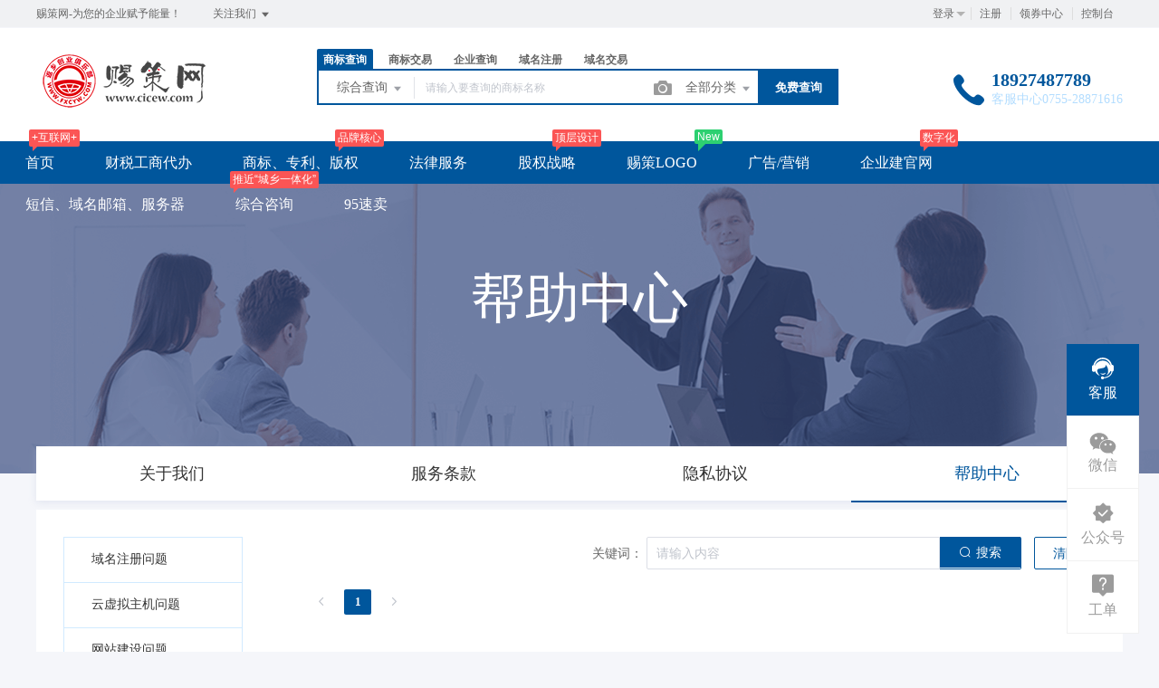

--- FILE ---
content_type: text/html; charset=UTF-8
request_url: https://cicew.com/help?type=pinpai
body_size: 28215
content:
<!DOCTYPE html>
<html lang="en">

<head>

    <title>赐策网客服_赐策网帮助中心_赐策网客服中心 - 赐策网</title>
<meta name="keywords" content="赐策网客服_赐策网帮助中心_赐策网客服中心" />
<meta name="description" content="赐策网客服_赐策网帮助中心_赐策网客服中心" />
<meta charset="UTF-8">
<meta http-equiv="X-UA-Compatible" content="IE=edge,chrome=1" />
<meta name="viewport" content="width=device-width, minimum-scale=0.1, maximum-scale=10">
<meta name="renderer" content="webkit|ie-comp|ie-stand">
<meta name="referrer" content="no-referrer" />
    <link rel="shortcut icon" href="/upload/images/2024-02-14/ecxPSjkU1LjdEUQ9Xtvgn8gPAUvi3j54w6j17rTF.jpg" />
<link rel="stylesheet" href="/statics/epower/fonts/1287857_website/iconfont.css">
<link rel="stylesheet" href="/statics/epower/libs/element-ui/theme/index.css">
<link rel="stylesheet" type ="text/css" href ="/statics/epower/css/common/public-atom-element-ui-self.css?r=200098" />
<script src="/statics/epower/js/b7af74b82900222bbfbdae0fd47e4bc7-components-loader-common-path-to-regexp.js?r=200098"></script>
<style>
    [v-cloak] {
        display: none;
    }
    body {
        min-width: 1200px;
    }
    @media  only screen and (max-width: 1400px) {
        .right-sidebar {
            margin: 0;
            right: 20px;
            bottom:20px;
            top: auto;
        }
    }
</style>
<script type="text/javascript">
     var CURRENTVERSION = 'USER'
    Vue.prototype.$ELEMENT = { size: 'medium', };
    var module = { exports: function() {  } }
    var $ePowerConfigs = {"basic":{"site_name":"\u8d50\u7b56\u7f51","site_slogan":"\u8d50\u7b56\u7f51-\u4e3a\u60a8\u7684\u4f01\u4e1a\u8d4b\u4e88\u80fd\u91cf\uff01","icp_code":"\u6e1dICP\u590717010390\u53f7-2","police_code":"\u6e1d\u516c\u7f51\u5b89\u590750023602000391\u53f7","mobile_terminal_enable":true,"company_name":"\u8d50\u7b56\u7f51","company_address":"\u91cd\u5e86\u5e02\u5949\u8282\u7535\u5546\u4ea7\u4e1a\u56ed1\u53f7\u697c1\u697c(404600)","service_hotline":"18927487789","service_time":"\u5ba2\u670d\u4e2d\u5fc30755-28871616","qq_type":"personal","personal_qq":"517716998","marketing_qq":"","qq_link":"","user_link":"","app_name":"cicew","site_link":"http:\/\/www.cicew.com","mobile_cs_link":"https:\/\/work.weixin.qq.com\/ca\/cawcde9ba6bfffcfab","email":"kf@cicew.com","copyright":"\u00a9 2016-2025 \u8d50\u7b56\u7f51 \u7248\u6743\u6240\u6709\uff0c\u5e76\u4fdd\u7559\u6240\u6709\u6743\u76ca","footer_info":"<div class=\"copyright-info\">\n                <div style=\"display: flex; align-items: center; justify-content:center;\">\n                        <div>   \n<a href=\"https:\/\/open.work.weixin.qq.com\" target=\"_blank\"><img src=\"https:\/\/open.work.weixin.qq.com\/service\/img?id=ww2cbd7f1e69ee814a&t=isp&c=white&s=medium\" srcset=\"https:\/\/open.work.weixin.qq.com\/service\/img?id=ww2cbd7f1e69ee814a&t=isp&c=white&s=medium@2x 2x\" referrerpolicy=\"unsafe-url\" alt=\"\u4f01\u4e1a\u5fae\u4fe1\"><\/a>\n                                                <\/div>\n                        <div style=\"margin-top: -4px;\">\u4e00\u7ad9\u5f0f\u5b75\u5316\u5e73\u53f0:\u8d50\u7b56\u7f51\u7aed\u8bda\u4e3a\u60a8\u505a\u597d\u521b\u4e1a\u966a\u8dd1<\/div>\n                <\/div>\n        <\/div>","statistics_code":"<script>\nvar _hmt = _hmt || [];\n(function() {\n                                                                                                                                                                                                                                                                                                                                                                                                                                                                                                                                                                                                                                                                                                                                                                                                                                                                                                                                                                                                                                                                var hm = document.createElement(\"script\");\n                                                                                                                                                                                                                                                                                                                                                                                                                                                                                                                                                                                                                                                                                                                                                                                                                                                                                                                                                                                                                                                                hm.src = \"https:\/\/hm.baidu.com\/hm.js?cf687cdc126b20da50f793747fab4968\";\n                                                                                                                                                                                                                                                                                                                                                                                                                                                                                                                                                                                                                                                                                                                                                                                                                                                                                                                                                                                                                                                                var s = document.getElementsByTagName(\"script\")[0]; \n                                                                                                                                                                                                                                                                                                                                                                                                                                                                                                                                                                                                                                                                                                                                                                                                                                                                                                                                                                                                                                                                s.parentNode.insertBefore(hm, s);\n})();\n<\/script>","ebl_id":10885,"ebl":"\/upload\/images\/2024-02-14\/FpLhPzbbIqAEnu3t5zVYrl7I6k4ioG28ro4tJ9HO.png","mp_name":"\u5546\u6807\u67e5\u8be2","mp_description":"10w\u4e07\u7528\u6237\u7684\u9009\u62e9\uff0c\u8d855000\u4e07\u7cbe\u51c6\u6570\u636e\u5b9e\u65f6\u66f4\u65b0","pc_logo":"\/upload\/images\/2020-12-23\/FC4emkz3YkXmLLN0p8cSs8m7vsGLL0J36N6KYHzR.png","mobile_logo":"\/upload\/images\/2021-01-31\/6grIPmJperNbf89ovti2GgYO8nhD9oqoxYRMjCoF.png","qr_code":"\/upload\/images\/2024-02-14\/lCgDhehxBaEPcvk865bxFiqkKrxHeXyIztrAN32B.jpg","favicon":"\/upload\/images\/2024-02-14\/ecxPSjkU1LjdEUQ9Xtvgn8gPAUvi3j54w6j17rTF.jpg","qr_code_cs":"\/upload\/images\/2024-02-14\/l0cUMYGdTXWnsr6zwwC1BJlmd9knDEqpwKZWnRfl.png"},"member":{"login_methods":["username","id","phone_number","email"],"sign_up_enable":true,"sign_up_sms_enable":false,"sign_up_detail_enable":true,"login_enable":true,"sms_login_enable":false,"wx_auto_login_enable":true,"wx_gzh_login_enable":true,"qq_login_enable":false,"work_order_enable":true},"finance":{"invoice_enable":true,"invoice_content_enable":true,"invoice_handling_fee_percent":"3","invoice_postage":"10","electronic_invoice_enable":true,"paper_invoice_enable":true,"withdraw_enable":true,"min_withdraw":"1","withdraw_unit":"1","withdraw_handling_fee_percent":"1","invoice_special_enable":true,"invoice_normal_enable":true},"top_up":{"top_up_min":"0.01","alipay_page_enable":true,"alipay_wap_enable":true,"wxpay_jsapi_enable":true,"wxpay_mweb_enable":true,"manual_pay_enable":true,"manual_pay_content":"<p>\u6536\u6b3e\u8d26\u6237\uff1a\u91cd\u5e86\u8d50\u7b56\u7f51\u7edc\u79d1\u6280\u6709\u9650\u516c\u53f8<\/p>\n<p>\u94f6\u884c\u8d26\u6237\uff1a<strong><span data-font-family=\"inherit\">3100018609200032636<\/span><\/strong><\/p>\n<p>\u5f00\u6237\u94f6\u884c\uff1a\u4e2d\u56fd\u5de5\u5546\u94f6\u884c\u5949\u8282\u53bf\u652f\u884c<\/p>\n<p>&nbsp;<\/p>","wxxcx_pay_enable":true},"product":{"dt_min_commission_percent":"3","fawen_jifu_enable":false,"fawen_jifu_post_fee":"15","tm_applicant_privacy_protection_enable":true,"tm_applicant_privacy_protection_phone":"18938939616","tm_applicant_privacy_protection_name":"\u80e1\u5148\u751f","tm_applicant_privacy_protection_province":"500000","tm_applicant_privacy_protection_city":"500236","tm_applicant_privacy_protection_district":"500236131","tm_applicant_privacy_protection_postcode":"404600","saleable_products":["product_mini_program","product_etp_email","product_ssl","product_server","product_vhost","product_gw_service","product_custom_service","product_sms","product_gw_web","product_domain_reg","product_domain_trade","product_tm_service","product_ipr_patent","product_ipr_copyright","product_ipr_inter","product_legal","product_patent_trade","product_logo","product_tm_trade","product_tm_ipr","product_custom_service2","product_gq_custom_service"],"promotion_commission_enable":true,"promotion_description":"","coupon_enable":true,"coupon_products":["product_tm_trade","product_gw_web","product_mini_program","product_etp_email","product_custom_service","product_domain_reg","product_domain_trade","product_ssl","product_server","product_vhost","product_gw_service","product_sms","product_patent_trade","product_tm_ipr","product_logo","product_legal","product_custom_service2","product_gq_custom_service"],"tmt_min_commission_percent":"0","patent_min_commission_percent":"5","tm_needs_form_enable":false,"tm_query_captcha_enable":true,"tm_trade_deposit_proportion":"10","tm_trade_self_type_enable":true,"patent_max_file_size":"50","tmt_max_file_size":"50","promotion_bgi":"\/upload\/images\/2020-12-24\/id8mwZbT6XXZ215qlp54Tw33fLwfahKLP5334TgS.png"},"safety":{"admin_safety_verification_types":[]},"auth":{"auth":"\u9ad8\u7ea7\u6388\u6743\u7248"},"requires":{"none":"none"},"version":"2.6.9.0724"};
    var $ePowerLinks = [{"name":"\u8d50\u7b56\u5fc3\u7075\uff1a\u4f01\u4e1a\u5bb6\u4fee\u70bc\u5e73\u53f0","link":"http:\/\/djt.cicew.com","target":"_blank"},{"name":"\u8d50\u7b56\u6cd5\u5f8b\u6cd5\u52a1","link":"https:\/\/falv.cicew.com","target":"_blank"},{"name":"\u8d50\u7b56\u8de8\u5883\u51fa\u6d77","link":"https:\/\/esg.cicew.com","target":"_blank"},{"name":"\u8d50\u7b56\u7f51\u4ff1\u4e50\u90e8","link":"http:\/\/f.cicew.com","target":"_blank"},{"name":"\u5e7f\u573a\u821e","link":"http:\/\/gcw.cicew.com","target":"_blank"},{"name":"\u4e16\u5218\u4f1a","link":"http:\/\/shiliuhui.cicew.com","target":"_blank"},{"name":"\u4e16\u674e\u4f1a\u5b97\u4eb2","link":"http:\/\/li.cicew.com","target":"_blank"},{"name":"\u8d50\u7b56\u5927\u5065\u5eb7","link":"http:\/\/djkapp.cicew.com","target":"_blank"},{"name":"\u5c9a\u5149\u7f51\u7edc","link":"http:\/\/lg.cicew.com","target":"_blank"}];
    var $ePowerNavigations = {"top_nav":[{"id":6,"name":"\u9996\u9875","tag":"+\u4e92\u8054\u7f51+","link":"\/","target":"_self","help_category_id":"","banner_link":"","is_home":false,"sub_nav":[],"sub_nav_items":[],"sub_nav_enable":false,"sub_nav_mode":0,"type":"top","banner_url":"","helps":[],"sub_nav_count":0,"banner":null},{"id":160,"name":"\u8d22\u7a0e\u5de5\u5546\u4ee3\u529e","tag":"","link":"\/finance","target":"_self","help_category_id":"qiye","banner_link":"","is_home":false,"sub_nav":[{"id":"1024","name":"\u5f00\u529e\u4f01\u4e1a","children":[{"id":"1025","name":"\u516c\u53f8\u6ce8\u518c","target":"_self","tag":"","order":"","isNew":"true","url":"\/finance\/gszclist?name=kaibangongshi&aid=1","parent_id":"1024"},{"id":"1026","name":"\u521b\u4e1a\u5370\u7ae0","target":"_self","tag":"","order":"","isNew":"true","url":"\/finance\/gszcdetail?id=10","parent_id":"1024"},{"id":"1027","name":"\u5de5\u5546\u53d8\u66f4","target":"_self","tag":"","order":"","isNew":"true","url":"\/finance\/gszclist?name=kaibangongshi&aid=1","parent_id":"1024"}],"isNew":"true","parent_id":"0"},{"id":"1028","name":"\u4ee3\u7406\u8bb0\u8d26","children":[{"id":"1029","name":"\u4ee3\u8bb0\u8d26","target":"_self","tag":"","order":"","isNew":"true","url":"\/finance\/gszclist?name=daizhang","parent_id":"1028"},{"id":"1030","name":"\u8bb0\u8d26\u8f6f\u4ef6","target":"_self","tag":"","order":"","isNew":"true","url":"\/finance\/gszcdetail?id=28","parent_id":"1028"}],"isNew":"true","parent_id":"0"},{"id":"1031","name":"\u529e\u7406\u8d44\u8d28","children":[{"id":"1032","name":"\u9ad8\u65b0\u4f01\u4e1a\u8ba4\u8bc1","target":"_blank","tag":"","order":"","isNew":"true","url":"\/service\/service_detail?id=6","parent_id":"1031"},{"id":"1033","name":"\u4ee3\u529eICP\u8bb8\u53ef\u8bc1","target":"_blank","tag":"","order":"","isNew":"true","url":"\/service\/service_detail?id=4","parent_id":"1031"}],"isNew":"true","parent_id":"0"},{"id":"1035","name":"\u7a0e\u6536\u7b79\u5212","children":[{"id":"1036","name":"\u7a0e\u52a1\u7b79\u5212","target":"_blank","tag":"","order":"","isNew":"true","url":"\/finance\/gszclist?name=kaibangongshi&aid=1","parent_id":"1035"}],"isNew":"true","parent_id":"0"},{"id":"1037","name":"\u4eba\u4e8b\u670d\u52a1","children":[{"id":"1038","name":"\u4eba\u529b\u670d\u52a1","target":"_blank","tag":"","order":"","isNew":"true","url":"\/finance\/gszclist?name=hr","parent_id":"1037"},{"id":"1039","name":"\u52b3\u52a1\u6d3e\u9063","target":"_blank","tag":"","order":"","isNew":"true","url":"\/finance\/gszclist?name=kaibangongshi&aid=1","parent_id":"1037"}],"isNew":"true","parent_id":"0"},{"id":"1040","name":"\u62db\u5546\u52a0\u76df","children":[{"id":"1041","name":"\u5408\u4f5c\u52a0\u76df","target":"_blank","tag":"","order":"","isNew":"true","url":"\/zhaoshang","parent_id":"1040"}],"isNew":"true","parent_id":"0"},{"id":"1042","name":"\u6cd5\u52a1\u54a8\u8be2","children":[{"id":"1043","name":"\u4f01\u4e1a\u6cd5\u5f8b\u987e\u95ee","target":"_blank","tag":"","order":"","isNew":"true","url":"\/finance\/gszclist?name=falvfuwu","parent_id":"1042"}],"isNew":"true","parent_id":"0"}],"sub_nav_items":[],"sub_nav_enable":true,"sub_nav_mode":0,"type":"top","banner_url":"","helps":[{"id":149,"category_id":4,"title":"\u4e3a\u4ec0\u4e48\u6709\u5408\u540c\u3001\u6709\u8d70\u8d26 \u8fd8\u88ab\u8ba4\u5b9a\u865a\u5f00\uff1f"},{"id":117,"category_id":4,"title":"\u4f4f\u5b85\u53ef\u4ee5\u4f5c\u4e3a\u6ce8\u518c\u5730\u5740\u5417\uff1f"},{"id":116,"category_id":4,"title":"\u516c\u53f8\u5e94\u8be5\u5982\u4f55\u53d6\u540d\uff1f"},{"id":115,"category_id":4,"title":"\u516c\u53f8\u6ce8\u518c\u7684\u6d41\u7a0b\u662f\u4ec0\u4e48\uff1f"},{"id":114,"category_id":4,"title":"\u521a\u6ce8\u518c\u7684\u516c\u53f8\u4ec0\u4e48\u65f6\u5019\u5f00\u59cb\u7f34\u7a0e\uff1f"}],"sub_nav_count":12,"banner":null},{"id":4,"name":"\u5546\u6807\u3001\u4e13\u5229\u3001\u7248\u6743","tag":"\u54c1\u724c\u6838\u5fc3","link":"\/trademark","target":"_self","help_category_id":"trademark","banner_link":"","is_home":false,"sub_nav":[{"id":"1032","name":"\u5546\u6807\u6ce8\u518c","children":[{"id":"1033","name":"\u81ea\u52a9\u6ce8\u518c","target":"_blank","tag":"hot","order":"","isNew":"true","url":"\/trademark\/form","parent_id":"1032"},{"id":"1034","name":"\u4fdd\u59c6\u6ce8\u518c","target":"_blank","tag":"","order":"","isNew":"true","url":"\/trademark\/baomuIndex","parent_id":"1032"},{"id":"1035","name":"\u62c5\u4fdd\u6ce8\u518c","target":"_blank","tag":"","order":"","isNew":"true","url":"\/trademark\/form?type=danbao","parent_id":"1032"},{"id":"1036","name":"\u56fd\u9645\u5546\u6807","target":"_blank","tag":"","order":"","isNew":"true","url":"\/trademark\/international","parent_id":"1032"},{"id":"1047","name":"\u5546\u6807\u667a\u80fd\u53d6\u540d","target":"_blank","tag":"new","order":"","isNew":"true","url":"\/trademark\/named","parent_id":"1032"}],"isNew":"true","parent_id":"0"},{"id":"6","name":"\u5546\u6807\u67e5\u8be2","children":[{"id":"1000","name":"\u7efc\u5408\u67e5\u8be2","target":"_blank","tag":"","order":"","url":"\/trademark\/search","parent_id":"6"},{"id":"1002","name":"\u8fd1\u4f3c\u67e5\u8be2","target":"_blank","tag":"","order":"","url":"\/trademark\/jinsi","parent_id":"6"},{"id":"1003","name":"\u56fe\u5f62\u67e5\u8be2","target":"_blank","tag":"hot","order":"","url":"\/trademark\/tm_img_search","parent_id":"6"},{"id":"1004","name":"\u516c\u544a\u67e5\u8be2","target":"_blank","tag":"new","order":"","url":"\/trademark\/tmprogress","parent_id":"6"},{"id":"1005","name":"\u5546\u6807\u5206\u7c7b\u8868","target":"_blank","tag":"","order":"","url":"\/trademark\/classes","parent_id":"6"}],"parent_id":"0"},{"id":"1042","name":"\u5546\u6807\u4ea4\u6613","children":[{"id":"1043","name":"\u7cbe\u54c1\u5546\u6807\u5e93","target":"_blank","tag":"","order":"","isNew":"true","url":"\/trademark\/jiaoyilists","parent_id":"1042"},{"id":"1044","name":"\u53d1\u5e03\u5546\u6807","target":"_blank","tag":"new","order":"","isNew":"true","url":"\/trademark\/jiaoyipublish","parent_id":"1042"},{"id":"1045","name":"\u6301\u6709\u4eba\u7ba1\u7406","target":"_blank","tag":"","order":"","isNew":"true","url":"\/user\/tmjiaoyi\/applyer","parent_id":"1042"},{"id":"1046","name":"\u5546\u6807\u4ea4\u6613\u516c\u8bc1","target":"_blank","tag":"hot","order":"","isNew":"true","url":"\/gongzheng","parent_id":"1042"},{"id":"1151","name":"\u5546\u6807\u8f6c\u8ba9\u6587\u4e66","target":"_blank","tag":"new","order":"","isNew":"true","url":"\/trademark\/files","parent_id":"1042"}],"isNew":"true","parent_id":"0"},{"id":"10","name":"\u5546\u6807\u670d\u52a1","children":[{"id":"1010","name":"\u5546\u6807\u7eed\u5c55","target":"_blank","tag":"","order":"","url":"\/trademark\/services\/detail?type=xuzhan","parent_id":"10"},{"id":"1011","name":"\u5546\u6807\u8f6c\u8ba9","target":"_blank","tag":"","order":"","url":"\/trademark\/services\/detail?type=zhuanrang","parent_id":"10"},{"id":"1012","name":"\u5546\u6807\u6ce8\u9500","target":"_blank","tag":"","order":"","url":"\/trademark\/services\/detail?type=zhuxiao","parent_id":"10"},{"id":"1013","name":"\u5546\u6807\u53d8\u66f4","target":"_blank","tag":"","order":"","url":"\/trademark\/services\/detail?type=biangeng","parent_id":"10"},{"id":"1014","name":"\u5546\u6807\u8bc1\u8865\u53d1","target":"_blank","tag":"","order":"","url":"\/trademark\/services\/detail?type=bufa","parent_id":"10"},{"id":"1015","name":"\u5546\u6807\u64a4\u4e09\u7533\u8bf7","target":"_blank","tag":"","order":"","url":"\/trademark\/services\/detail?type=chexiao","parent_id":"10"},{"id":"1019","name":"\u5546\u6807\u9a73\u56de\u590d\u5ba1","target":"_blank","tag":"","order":"","url":"\/trademark\/services\/detail?type=bohui","parent_id":"10"},{"id":"1020","name":"\u5546\u6807\u65e0\u6548\u5ba3\u544a","target":"_blank","tag":"","order":"","url":"\/trademark\/services\/detail?type=wuxiao","parent_id":"10"},{"id":"1021","name":"\u5546\u6807\u8bb8\u53ef\u5907\u6848","target":"_blank","tag":"","order":"","url":"\/trademark\/services\/detail?type=beian","parent_id":"10"}],"parent_id":"0"},{"id":"1037","name":"\u4e13\u5229\u670d\u52a1","children":[{"id":"1048","name":"\u4e13\u5229\u4ea4\u6613","target":"_blank","tag":"new","order":"","isNew":"true","url":"\/patent","parent_id":"1037"},{"id":"1038","name":"\u53d1\u660e\u4e13\u5229","target":"_blank","tag":"","order":"","isNew":"true","url":"\/trademark\/services\/detail?type=faming","parent_id":"1037"},{"id":"1039","name":"\u5b9e\u7528\u65b0\u578b\u4e13\u5229","target":"_blank","tag":"","order":"","isNew":"true","url":"\/trademark\/services\/detail?type=shiyong","parent_id":"1037"},{"id":"1040","name":"\u5916\u89c2\u8bbe\u8ba1\u4e13\u5229","target":"_blank","tag":"","order":"","isNew":"true","url":"\/trademark\/services\/detail?type=waiguan","parent_id":"1037"},{"id":"1041","name":"\u4e13\u5229\u9a73\u56de\u590d\u5ba1","target":"_blank","tag":"","order":"","isNew":"true","url":"\/trademark\/services\/detail?type=zhuanlibohui","parent_id":"1037"}],"isNew":"true","parent_id":"0"},{"id":"9","name":"\u7248\u6743\u670d\u52a1","children":[{"id":"1023","name":"\u7f8e\u672f\u8457\u4f5c\u6743","target":"_blank","tag":"","order":"","url":"\/trademark\/services\/detail?type=meishu","parent_id":"9"},{"id":"1024","name":"\u6587\u5b57\u8457\u4f5c\u6743","target":"_blank","tag":"","order":"","url":"\/trademark\/services\/detail?type=wenzi","parent_id":"9"},{"id":"1025","name":"\u8f6f\u4ef6\u8457\u4f5c\u6743","target":"_blank","tag":"","order":"","url":"\/trademark\/services\/detail?type=ruanjian","parent_id":"9"},{"id":"1026","name":"\u5176\u4ed6\u8457\u4f5c\u6743","target":"_blank","tag":"","order":"","url":"\/trademark\/services\/detail?type=qita","parent_id":"9"}],"parent_id":"0"}],"sub_nav_items":[],"sub_nav_enable":true,"sub_nav_mode":0,"type":"top","banner_url":"","helps":[{"id":146,"category_id":9,"title":"\u5546\u6807\u8f6c\u8ba9\u4e1a\u52a1\u8bf4\u660e"},{"id":145,"category_id":9,"title":"\u5546\u6807\u7eed\u5c55\u4e1a\u52a1\u8bf4\u660e"},{"id":144,"category_id":9,"title":"\u5546\u6807\u53d8\u66f4\u4e1a\u52a1\u8bf4\u660e"},{"id":143,"category_id":9,"title":"\u5546\u6807\u6ce8\u518c\u6d41\u7a0b"},{"id":9,"category_id":9,"title":"TM\u548cR\u7684\u533a\u522b\uff1f\uff1f"}],"sub_nav_count":33,"banner":null},{"id":171,"name":"\u6cd5\u5f8b\u670d\u52a1","tag":"","link":"\/falv","target":"_self","help_category_id":"","banner_link":"","is_home":false,"sub_nav":[{"id":"1001","name":"\u5546\u6807\u8bc9\u8bbc\u670d\u52a1","children":[{"id":"1002","name":"\u5546\u6807\u9a73\u56de\u590d\u5ba1\u8bc9\u8bbc","target":"_blank","tag":"","order":"","url":"\/trademark\/services\/detail?type=sbbhfsss","isNew":"true","parent_id":"1001"},{"id":"1003","name":"\u5546\u6807\u5f02\u8bae\u8bc9\u8bbc","target":"_blank","tag":"","order":"","url":"\/trademark\/services\/detail?type=sbyyss","isNew":"true","parent_id":"1001"},{"id":"1004","name":"\u5546\u6807\u65e0\u6548\u5ba3\u544a\u8bc9\u8bbc","target":"_blank","tag":"","order":"","url":"\/trademark\/services\/detail?type=sbwxxgss","isNew":"true","parent_id":"1001"},{"id":"1005","name":"\u5546\u6807\u4fb5\u6743\u6c11\u4e8b\u8bc9\u8bbc","target":"_blank","tag":"","order":"","url":"\/trademark\/services\/detail?type=sbqqmsss","isNew":"true","parent_id":"1001"},{"id":"1006","name":"\u5176\u4ed6\u5546\u6807\u7ea0\u7eb7\u8bc9\u8bbc","target":"_blank","tag":"","order":"","url":"\/trademark\/services\/detail?type=qtssfw","isNew":"true","parent_id":"1001"}],"isNew":"true","parent_id":"0"},{"id":"1007","name":"\u4e13\u5229\u8bc9\u8bbc","children":[{"id":"1008","name":"\u4e13\u5229\u6743\u5c5e\u8bc9\u8bbc","target":"_blank","tag":"","order":"","url":"\/trademark\/services\/detail?type=zlqsss","isNew":"true","parent_id":"1007"},{"id":"1009","name":"\u4e13\u5229\u5408\u540c\u8bc9\u8bbc","target":"_blank","tag":"","order":"","url":"\/trademark\/services\/detail?type=zlhtss","isNew":"true","parent_id":"1007"},{"id":"1010","name":"\u4e13\u5229\u4fb5\u6743\u8bc9\u8bbc","target":"_blank","tag":"","order":"","url":"\/trademark\/services\/detail?type=zlqqss","isNew":"true","parent_id":"1007"},{"id":"1011","name":"\u5176\u4ed6\u4e13\u5229\u7ea0\u7eb7\u8bc9\u8bbc","target":"_blank","tag":"","order":"","url":"\/trademark\/services\/detail?type=zlxzss","isNew":"true","parent_id":"1007"}],"isNew":"true","parent_id":"0"},{"id":"1012","name":"\u7248\u6743\u8bc9\u8bbc","children":[{"id":"1013","name":"\u7248\u6743\u6743\u5c5e\u8bc9\u8bbc","target":"_blank","tag":"","order":"","url":"\/trademark\/services\/detail?type=bqqsss","isNew":"true","parent_id":"1012"},{"id":"1014","name":"\u7248\u6743\u5408\u540c\u8bc9\u8bbc","target":"_blank","tag":"","order":"","url":"\/trademark\/services\/detail?type=bqhtss","isNew":"true","parent_id":"1012"},{"id":"1015","name":"\u7248\u6743\u4fb5\u6743\u8bc9\u8bbc","target":"_blank","tag":"","order":"","url":"\/trademark\/services\/detail?type=bqqqss","isNew":"true","parent_id":"1012"},{"id":"1016","name":"\u5176\u4ed6\u7248\u6743\u7ea0\u7eb7\u8bc9\u8bbc","target":"_blank","tag":"","order":"","url":"\/trademark\/services\/detail?type=bqxzss","isNew":"true","parent_id":"1012"}],"isNew":"true","parent_id":"0"},{"id":"1019","name":"\u57df\u540d\u8bc9\u8bbc","children":[{"id":"1020","name":"\u57df\u540d\u6743\u5c5e\u8bc9\u8bbc","target":"_blank","tag":"","order":"","url":"\/trademark\/services\/detail?type=ymqsss","isNew":"true","parent_id":"1019"},{"id":"1021","name":"\u57df\u540d\u5408\u540c\u8bc9\u8bbc","target":"_blank","tag":"","order":"","url":"\/trademark\/services\/detail?type=ymhtss","isNew":"true","parent_id":"1019"},{"id":"1022","name":"\u57df\u540d\u4fb5\u6743\u8bc9\u8bbc","target":"_blank","tag":"","order":"","url":"\/trademark\/services\/detail?type=ymqqss","isNew":"true","parent_id":"1019"},{"id":"1023","name":"\u57df\u540d\u4ef2\u88c1","target":"_blank","tag":"","order":"","url":"\/trademark\/services\/detail?type=ymxzss","isNew":"true","parent_id":"1019"}],"isNew":"true","parent_id":"0"},{"id":"1024","name":"\u5176\u4ed6\u6cd5\u5f8b\u670d\u52a1","children":[{"id":"1025","name":"\u7acb\u6848\u9884\u767b\u8bb0","target":"_blank","tag":"","order":"","url":"\/trademark\/services\/detail?type=laydj","isNew":"true","parent_id":"1024"},{"id":"1026","name":"\u5176\u4ed6\u77e5\u4ea7\u670d\u52a1","target":"_blank","tag":"","order":"","url":"\/trademark\/services\/detail?type=qtzcfw","isNew":"true","parent_id":"1024"}],"isNew":"true","parent_id":"0"}],"sub_nav_items":[],"sub_nav_enable":true,"sub_nav_mode":0,"type":"top","banner_url":"","helps":[],"sub_nav_count":19,"banner":null},{"id":164,"name":"\u80a1\u6743\u6218\u7565","tag":"\u9876\u5c42\u8bbe\u8ba1","link":"\/guquangzx","target":"_self","help_category_id":"guquan","banner_link":"","is_home":false,"sub_nav":[{"id":"1153","name":"\u9876\u5c42\u8bbe\u8ba1","children":[{"id":"1154","name":"\u6218\u7565\u54a8\u8be2","target":"_blank","tag":"","order":"","isNew":"true","url":"\/guquangzx\/service_detail?id=33","parent_id":"1153"}],"isNew":"true","parent_id":"0"},{"id":"1155","name":"\u80a1\u6743\u54a8\u8be2","children":[{"id":"1156","name":"\u80a1\u6743\u8bbe\u8ba1","target":"_blank","tag":"","order":"","isNew":"true","url":"\/guquangzx\/service_detail?id=11","parent_id":"1155"}],"isNew":"true","parent_id":"0"},{"id":"1157","name":"\u54c1\u724c\u5927\u7b56\u5212","children":[{"id":"1158","name":"\u54c1\u724c\u7b56\u5212","target":"_blank","tag":"","order":"","isNew":"true","url":"#","parent_id":"1157"},{"id":"1161","name":"\u65b0\u5a92\u4f53\u5e03\u5c40","target":"_blank","tag":"","order":"","isNew":"true","url":"\/jianzhan\/fuwu","parent_id":"1157"},{"id":"1163","name":"\u667a\u80fd\u53d6\u540d","target":"_blank","tag":"","order":"","isNew":"true","url":"\/trademark\/named","parent_id":"1157"}],"isNew":"true","parent_id":"0"},{"id":"1159","name":"\u4e13\u5bb6\u8bb2\u5ea7","children":[{"id":"1163","name":"\u8d50\u7b56\u5927\u5927\u8bb2\u5802","target":"_blank","tag":"","order":"","isNew":"true","url":"https:\/\/djt.cicew.com","parent_id":"1159"},{"id":"1164","name":"\u8d50\u7b56\u5927\u5065\u5eb7","target":"_blank","tag":"","order":"","isNew":"true","url":"https:\/\/djkapp.cicew.com","parent_id":"1159"},{"id":"1165","name":"\u540d\u5bb6\u8bb2\u575b","target":"_blank","tag":"","order":"","isNew":"true","url":"https:\/\/djkapp.cicew.com","parent_id":"1159"}],"isNew":"true","parent_id":"0"},{"id":"1161","name":"\u4e0a\u5e02\u5b75\u5316","children":[{"id":"1162","name":"\u540d\u5bb6\u8bb2\u575b","target":"_blank","tag":"","order":"","isNew":"true","url":"https:\/\/djkapp.cicew.com","parent_id":"1161"},{"id":"1162","name":"\u4e0a\u5e02\u54a8\u8be2","target":"_blank","tag":"","order":"","isNew":"true","url":"#","parent_id":"1161"},{"id":"1162","name":"\u521b\u4e1a\u5b75\u5316","target":"_blank","tag":"","order":"","isNew":"true","parent_id":"1161","url":"#"},{"id":"1166","name":"","target":"_blank","tag":"","order":"","isNew":"true","parent_id":"1161"}],"isNew":"true","parent_id":"0"}],"sub_nav_items":[],"sub_nav_enable":true,"sub_nav_mode":0,"type":"top","banner_url":"\/upload\/images\/2021-12-14\/Fs47jTOIrbtEieglpnCumXZub6KSEnZmTfgpXHA5.png","helps":[],"sub_nav_count":12,"banner":{"id":10561,"name":"Fs47jTOIrbtEieglpnCumXZub6KSEnZmTfgpXHA5.png","disk":"local_img","user_id":0,"type":"normal","path":"\/upload\/images\/2021-12-14\/Fs47jTOIrbtEieglpnCumXZub6KSEnZmTfgpXHA5.png","mime":"image\/png","extension":"png","size":"19800","source":"admin","ep_id":"0","fixed":1,"created_at":"2021-12-14 19:13:33","updated_at":"2021-12-14 19:13:33","file_name":""}},{"id":168,"name":"\u8d50\u7b56LOGO","tag":"New","link":"\/logo","target":"_self","help_category_id":"trademark","banner_link":"","is_home":false,"sub_nav":[{"id":"1049","name":"logo\u6587\u5b57\u67e5\u8be2","children":[{"id":"1050","name":"\u5546\u6807\u53d6\u540d\u67e5\u8be2","target":"_blank","tag":"","order":"","isNew":"true","url":"\/trademark\/named","parent_id":"1049"}],"isNew":"true","parent_id":"0"},{"id":"1110","name":"logo\u56fe\u7247\u67e5\u8be2","children":[{"id":"1111","name":"\u5546\u6807\u56fe\u67e5\u8be2","target":"_blank","tag":"","order":"","isNew":"true","url":"\/trademark\/tm_img_search","parent_id":"1110"}],"isNew":"true","parent_id":"0"},{"id":"1112","name":"logo\u8bbe\u8ba1\u5b9a\u5236","children":[{"id":"1113","name":"\u673a\u5668\u4eba\u667a\u80fd\u8bbe\u8ba1","target":"_blank","tag":"","order":"","isNew":"true","url":"\/logo","parent_id":"1112"},{"id":"1114","name":"logo\u4eba\u5de5\u7b80\u7ea6\u8bbe\u8ba1","target":"_blank","tag":"","order":"","isNew":"true","url":"\/jianzhan\/fuwu\/detail?id=1","parent_id":"1112"},{"id":"1115","name":"\u6807\u8bc6logo\u5168\u6848\u8bbe\u8ba1","target":"_blank","tag":"","order":"","isNew":"true","url":"\/guanggao","parent_id":"1112"}],"isNew":"true","parent_id":"0"},{"id":"1306","name":"\u54c1\u724c\u4e13\u5c5e\u8bbe\u8ba1","children":[{"id":"1307","name":"\u4e13\u5c5e\u5b9a\u5236","target":"_blank","tag":"","order":"","url":"\/jianzhan\/fuwu\/detail?id=1","isNew":"true","parent_id":"1306"},{"id":"1308","name":"\u8d50\u7b56\u5e7f\u544a\u4f20\u5a92","target":"_blank","tag":"","order":"","url":"#","isNew":"true","parent_id":"1306"}],"isNew":"true","parent_id":"0"}],"sub_nav_items":[],"sub_nav_enable":true,"sub_nav_mode":0,"type":"top","banner_url":"","helps":[{"id":146,"category_id":9,"title":"\u5546\u6807\u8f6c\u8ba9\u4e1a\u52a1\u8bf4\u660e"},{"id":145,"category_id":9,"title":"\u5546\u6807\u7eed\u5c55\u4e1a\u52a1\u8bf4\u660e"},{"id":144,"category_id":9,"title":"\u5546\u6807\u53d8\u66f4\u4e1a\u52a1\u8bf4\u660e"},{"id":143,"category_id":9,"title":"\u5546\u6807\u6ce8\u518c\u6d41\u7a0b"},{"id":9,"category_id":9,"title":"TM\u548cR\u7684\u533a\u522b\uff1f\uff1f"}],"sub_nav_count":7,"banner":null},{"id":163,"name":"\u5e7f\u544a\/\u8425\u9500","tag":"","link":"\/guanggao","target":"_self","help_category_id":"guanggao","banner_link":"","is_home":false,"sub_nav":[{"id":"1077","name":"\u8425\u9500\u4f20\u64ad","children":[{"id":"1078","name":"\u5168\u7f51\u8425\u9500","target":"_self","tag":"","order":"","isNew":"true","url":"\/guanggao#","parent_id":"1077"},{"id":"1079","name":"\u6574\u5408\u8425\u9500","target":"_self","tag":"","order":"","isNew":"true","url":"\/guanggao#","parent_id":"1077"},{"id":"1080","name":"\u5fae\u4fe1\u8425\u9500","target":"_self","tag":"","order":"","isNew":"true","url":"\/guanggao#","parent_id":"1077"},{"id":"1081","name":"\u7f51\u7edc\u6258\u7ba1","target":"_self","tag":"","order":"","isNew":"true","url":"\/guanggao#","parent_id":"1077"}],"isNew":"true","parent_id":"0"},{"id":"1082","name":"\u5e7f\u544a\u6295\u653e","children":[{"id":"1083","name":"\u7535\u68af\u6295\u5f71\u5e7f\u544a","target":"_self","tag":"","order":"","isNew":"true","url":"\/guanggao#","parent_id":"1082"},{"id":"1084","name":"\u5730\u94c1\u516c\u4ea4\u5e7f\u544a","target":"_self","tag":"","order":"","isNew":"true","url":"\/guanggao#","parent_id":"1082"},{"id":"1085","name":"\u6237\u5916\u5a92\u4f53","target":"_self","tag":"","order":"","isNew":"true","url":"\/guanggao#","parent_id":"1082"}],"isNew":"true","parent_id":"0"},{"id":"1086","name":"\u5730\u63a8\/\u6d3b\u52a8\/\u5546\u4e1a\u8fd0\u4f5c","children":[{"id":"1087","name":"\u533a\u53bf\u8857\u6e38\u6d3b\u52a8","target":"_self","tag":"","order":"","isNew":"true","url":"\/guanggao#","parent_id":"1086"},{"id":"1088","name":"\u627e\u9a6c\u5e2e\u4f20\u5355\u6d3e\u53d1","target":"_self","tag":"","order":"","isNew":"true","url":"\/guanggao#","parent_id":"1086"},{"id":"1089","name":"\u5e86\u5178\u6d3b\u52a8\u7b56\u5212\u6267\u884c","target":"_self","tag":"","order":"","isNew":"true","url":"\/guanggao#","parent_id":"1086"},{"id":"1090","name":"\u7269\u4e1a\u5546\u5708\u3001\u697c\u5b87\u7ecf\u7eaa","target":"_self","tag":"","order":"","isNew":"true","url":"\/guanggao#","parent_id":"1086"},{"id":"1091","name":"\u5546\u4e1a\u5730\u4ea7\u8857\u533a\u6253\u9020","target":"_self","tag":"","order":"","isNew":"true","url":"\/guanggao#","parent_id":"1086"}],"isNew":"true","parent_id":"0"},{"id":"1092","name":"\u8fd1\u671f\u4f1a\u8bae\u5c55\u89c8","children":[{"id":"1093","name":"\u5e7f\u573a\u821e\u5927\u8d5b","target":"_self","tag":"","order":"","isNew":"true","url":"\/guanggao#","parent_id":"1092"},{"id":"1094","name":"\u4e2d\u56fd\u8001\u535a\u4f1a","target":"_self","tag":"","order":"","isNew":"true","url":"\/guanggao#","parent_id":"1092"},{"id":"1095","name":"\u5065\u5eb7\u5927\u821e\u53f0","target":"_self","tag":"","order":"","isNew":"true","url":"\/guanggao#","parent_id":"1092"}],"isNew":"true","parent_id":"0"},{"id":"1096","name":"\u8425\u9500\u5927\u7b56\u5212","children":[{"id":"1097","name":"\u4e8b\u4ef6\u8425\u9500\u7b56\u5212","target":"_self","tag":"","order":"","isNew":"true","url":"\/guanggao#","parent_id":"1096"},{"id":"1098","name":"\u51a0\u540d\u6d3b\u52a8\u7b56\u5212","target":"_self","tag":"","order":"","isNew":"true","url":"\/guanggao#","parent_id":"1096"},{"id":"1099","name":"\u533a\u57df\u6d3b\u52a8\u7b56\u5212","target":"_self","tag":"","order":"","isNew":"true","url":"\/guanggao#","parent_id":"1096"}],"isNew":"true","parent_id":"0"},{"id":"1100","name":"\u4e00\u822c\u8425\u9500\u6258\u7ba1","children":[{"id":"1101","name":"\u81ea\u5a92\u4f53\u6258\u7ba1","target":"_self","tag":"","order":"","isNew":"true","url":"\/guanggao#","parent_id":"1100"},{"id":"1102","name":"\u8f6f\u6587\u4ee3\u5199","target":"_self","tag":"","order":"","isNew":"true","url":"\/guanggao#","parent_id":"1100"},{"id":"1103","name":"\u56fe\u6587\u5916\u5305","target":"_self","tag":"","order":"","isNew":"true","url":"\/guanggao#","parent_id":"1100"},{"id":"1104","name":"\u4eba\u624d\u79df\u8d41","target":"_self","tag":"","order":"","isNew":"true","url":"\/guanggao#","parent_id":"1100"},{"id":"1105","name":"\u5ba2\u670d\u6258\u7ba1","target":"_self","tag":"","order":"","isNew":"true","url":"\/guanggao#","parent_id":"1100"}],"isNew":"true","parent_id":"0"},{"id":"1106","name":"CPC\u63a8\u5e7f","children":[{"id":"1107","name":"\u5fae\u4fe1\u670b\u53cb\u5708\u5e7f\u544a","target":"_self","tag":"","order":"","isNew":"true","url":"\/guanggao#","parent_id":"1106"},{"id":"1108","name":"\u5fae\u535a\u70b9\u51fb\u5e7f\u544a","target":"_self","tag":"","order":"","isNew":"true","url":"\/guanggao#","parent_id":"1106"},{"id":"1109","name":"\u767e\u5ea6\u7ade\u4ef7\u63a8\u5e7f","target":"_self","tag":"","order":"","isNew":"true","url":"\/guanggao#","parent_id":"1106"}],"isNew":"true","parent_id":"0"}],"sub_nav_items":null,"sub_nav_enable":true,"sub_nav_mode":0,"type":"top","banner_url":"","helps":[],"sub_nav_count":26,"banner":null},{"id":13,"name":"\u4f01\u4e1a\u5efa\u5b98\u7f51","tag":"\u6570\u5b57\u5316","link":"\/jianzhan","target":"_self","help_category_id":"jianzhan","banner_link":"\/jianzhan","is_home":false,"sub_nav":[{"id":"1001","name":"\u5b98\u5fae\u5efa\u7ad9","children":[{"id":"1003","name":"\u7acb\u5373\u521b\u5efa","target":"_blank","tag":"hot","order":"","isNew":"true","url":"\/jianzhan\/muban","parent_id":"1001"},{"id":"1004","name":"\u884c\u4e1a\u6a21\u677f","target":"_blank","tag":"","order":"","isNew":"true","url":"\/jianzhan\/muban","parent_id":"1001"},{"id":"1007","name":"\u7528\u6237\u6848\u4f8b","target":"_blank","tag":"","order":"","isNew":"true","url":"\/jianzhan\/example","parent_id":"1001"}],"isNew":"true","parent_id":"0"},{"id":"1002","name":"\u7f51\u7ad9\u7ba1\u7406","children":[{"id":"1005","name":"\u6211\u7684\u7f51\u7ad9","target":"_blank","tag":"","order":"","isNew":"true","url":"\/user\/website","parent_id":"1002"},{"id":"1006","name":"\u53bb\u9664\u7248\u6743","target":"_blank","tag":"","order":"","isNew":"true","url":"\/user\/website","parent_id":"1002"},{"id":"1008","name":"\u7ed1\u5b9a\u57df\u540d","target":"_blank","tag":"","order":"","isNew":"true","url":"\/user\/website","parent_id":"1002"}],"isNew":"true","parent_id":"0"},{"id":"1009","name":"\u9ad8\u7aef\u5b9a\u5236","children":[{"id":"1010","name":"\u5b9a\u5236\u5b98\u7f51","target":"_blank","tag":"new","order":"","isNew":"true","url":"\/build","parent_id":"1009"},{"id":"1158","name":"\u79df\u72ec\u7acb\u670d\u52a1\u5668","target":"_blank","tag":"","order":"","url":"\/server?product_id=5","isNew":"true","parent_id":"1009"},{"id":"1161","name":"\u79df\u6df1\u5733\u670d\u52a1\u5668","target":"_blank","tag":"","order":"","url":"\/server?product_id=13","isNew":"true","parent_id":"1009"}],"isNew":"true","parent_id":"0"},{"id":"1151","name":"\u5feb\u901f\u5efa\u7ad9","children":[{"id":"1152","name":"\u5efa\u7ad9\u670d\u52a1","target":"_blank","tag":"","order":"","isNew":"true","url":"\/jianzhan\/fuwu","parent_id":"1151"},{"id":"1159","name":"\u79df\u865a\u62df\u4e3b\u673a","target":"_blank","tag":"","order":"","url":"\/host\/buy?product_id=4&line_id=8","isNew":"true","parent_id":"1151"},{"id":"1160","name":"\u79df\u9999\u6e2f\u670d\u52a1\u5668","target":"_blank","tag":"","order":"","url":"\/server?product_id=3","isNew":"true","parent_id":"1151"}],"isNew":"true","parent_id":"0"},{"id":"1153","name":"\u5c0f\u7a0b\u5e8f\u5efa\u7ad9","children":[{"id":"1154","name":"\u5fae\u4fe1\u5c0f\u7a0b\u5e8f","target":"_blank","tag":"","order":"","isNew":"true","url":"\/xcx","parent_id":"1153"},{"id":"1155","name":"\u6296\u97f3\u5c0f\u7a0b\u5e8f","target":"_blank","tag":"","order":"","isNew":"true","url":"#","parent_id":"1153"},{"id":"1156","name":"\u652f\u4ed8\u5b9d\u5c0f\u7a0b\u5e8f","target":"_blank","tag":"","order":"","isNew":"true","url":"#","parent_id":"1153"},{"id":"1157","name":"\u767e\u5ea6\u5c0f\u7a0b\u5e8f","target":"_blank","tag":"","order":"","isNew":"true","url":"#","parent_id":"1153"},{"id":"1162","name":"\u591a\u7aef\u5c0f\u7a0b\u5e8f","target":"_blank","tag":"","order":"","url":"https:\/\/xpvz.cicew.com","isNew":"true","parent_id":"1153"},{"id":"1163","name":"\u95e8\u5e97\u8fde\u9501\u7cfb\u7edf","target":"_blank","tag":"","order":"","url":"https:\/\/xpvz.cicew.com","isNew":"true","parent_id":"1153"}],"isNew":"true","parent_id":"0"}],"sub_nav_items":[],"sub_nav_enable":true,"sub_nav_mode":0,"type":"top","banner_url":"\/upload\/images\/2020-11-04\/aQiA1NyT9SOpaDcWYJnV7rP1oty2uMwbIcnbGe59.jpeg","helps":[{"id":130,"category_id":10,"title":"\u5546\u6237\u5982\u4f55\u914d\u7f6e\u652f\u4ed8\u5b9d\u652f\u4ed8"},{"id":129,"category_id":10,"title":"\u5982\u4f55\u8bbe\u7f6e\u5fae\u4fe1\u767b\u5f55"},{"id":108,"category_id":10,"title":"\u5546\u6237\u5982\u4f55\u914d\u7f6e\u5fae\u4fe1\u652f\u4ed8"},{"id":45,"category_id":10,"title":"\u5982\u4f55\u8ba9\u591a\u4e2a\u7ba1\u7406\u5458\u7ba1\u7406\u7f51\u7ad9\uff1f"},{"id":44,"category_id":10,"title":"\u6587\u7ae0\u7ba1\u7406"}],"sub_nav_count":18,"banner":{"id":1511,"name":"aQiA1NyT9SOpaDcWYJnV7rP1oty2uMwbIcnbGe59.jpeg","disk":"local_img","user_id":0,"type":"normal","path":"\/upload\/images\/2020-11-04\/aQiA1NyT9SOpaDcWYJnV7rP1oty2uMwbIcnbGe59.jpeg","mime":"image\/jpeg","extension":"jpeg","size":"34969","source":"admin","ep_id":"0","fixed":1,"created_at":"2020-11-04 07:15:08","updated_at":"2020-11-04 07:15:08","file_name":""}},{"id":20,"name":"\u77ed\u4fe1\u3001\u57df\u540d\u90ae\u7bb1\u3001\u670d\u52a1\u5668","tag":"","link":"\/yun","target":"_self","help_category_id":"yun","banner_link":"\/yun","is_home":false,"sub_nav":[{"id":"1153","name":"\u4f01\u4e1a\u77ed\u4fe1","children":[{"id":"1154","name":"\u77ed\u4fe1","target":"_blank","tag":"","order":"","url":"\/sms","isNew":"true","parent_id":"1153"}],"isNew":"true","parent_id":"0"},{"id":"1149","name":"\u4f01\u4e1a\u90ae\u7bb1","children":[{"id":"1150","name":"\u57df\u540d\u90ae\u7bb1","target":"_blank","tag":"","order":"","url":"\/etpemail\/buy","isNew":"true","parent_id":"1149"}],"isNew":"true","parent_id":"0"},{"id":"1099","name":"\u4e91\u865a\u62df\u4e3b\u673a","children":[{"id":"1103","name":"\u72ec\u4eab\u666e\u60e0\u7248","target":"_blank","tag":"","order":"","isNew":"true","url":"\/host\/buy?product_id=1&line_id=8","parent_id":"1099"},{"id":"1104","name":"\u72ec\u4eab\u4e13\u4e1a\u7248","target":"_blank","tag":"","order":"","isNew":"true","url":"\/host\/buy?product_id=2&line_id=8","parent_id":"1099"},{"id":"1105","name":"\u72ec\u4eab\u5c0a\u8d35\u7248","target":"_blank","tag":"","order":"","isNew":"true","url":"\/host\/buy?product_id=3&line_id=8","parent_id":"1099"},{"id":"1106","name":"\u5171\u4eab\u7ecf\u6d4e\u7248","target":"_blank","tag":"","order":"","isNew":"true","url":"\/host\/buy?product_id=4&line_id=8","parent_id":"1099"}],"isNew":"true","parent_id":"0"},{"id":"1101","name":"\u4e91\u670d\u52a1\u5668","children":[{"id":"1110","name":"\u4e2d\u56fd\u9999\u6e2f","target":"_blank","tag":"","order":"","isNew":"true","url":"\/server?product_id=3","parent_id":"1101"},{"id":"1111","name":"\u4e2d\u56fd\u5e7f\u5dde","target":"_blank","tag":"","order":"","isNew":"true","url":"\/server?product_id=5","parent_id":"1101"},{"id":"1112","name":"\u4e2d\u56fd\u5185\u8499","target":"_blank","tag":"","order":"","isNew":"true","url":"\/server?product_id=6","parent_id":"1101"},{"id":"1113","name":"\u4e2d\u56fd\u5927\u8fde","target":"_blank","tag":"","order":"","isNew":"true","url":"\/server?product_id=8","parent_id":"1101"},{"id":"1114","name":"\u4e2d\u56fd\u6c88\u9633","target":"_blank","tag":"","order":"","isNew":"true","url":"\/server?product_id=10","parent_id":"1101"},{"id":"1115","name":"\u4e2d\u56fd\u5317\u4eac","target":"_blank","tag":"","order":"","isNew":"true","url":"\/server?product_id=11","parent_id":"1101"},{"id":"1148","name":"\u4e2d\u56fd\u6df1\u5733","target":"_blank","tag":"","order":"","isNew":"true","url":"\/server?product_id=13","parent_id":"1101"}],"isNew":"true","parent_id":"0"},{"id":"1138","name":"\u57df\u540d\u670d\u52a1","children":[{"id":"1139","name":"\u57df\u540d\u4ea4\u6613","target":"_blank","tag":"","order":"","isNew":"true","url":"\/domain\/jiaoyi","parent_id":"1138"},{"id":"1140","name":"\u57df\u540d\u6ce8\u518c","target":"_blank","tag":"","order":"","isNew":"true","url":"\/domain","parent_id":"1138"},{"id":"1146","name":"\u57df\u540d\u8f6c\u5165","target":"_blank","tag":"","order":"","isNew":"true","url":"\/user\/domains\/transferin","parent_id":"1138"},{"id":"1147","name":"\u8981\u5356\u57df\u540d","target":"_blank","tag":"","order":"","isNew":"true","url":"\/user\/ymjy\/publish","parent_id":"1138"}],"isNew":"true","parent_id":"0"},{"id":"1142","name":"SSl\u8bc1\u4e66","children":[{"id":"1143","name":"ssl\u8bc1\u4e66","target":"_blank","tag":"","order":"","isNew":"true","url":"\/ssl","parent_id":"1142"},{"id":"1144","name":"\u6211\u7684ssl\u8bc1\u4e66","target":"_blank","tag":"","order":"","isNew":"true","url":"\/user\/ssl","parent_id":"1142"}],"isNew":"true","parent_id":"0"}],"sub_nav_items":[],"sub_nav_enable":true,"sub_nav_mode":0,"type":"top","banner_url":"\/upload\/images\/2021-09-07\/28tZNoihIwfCdPKS5IKz4GFIG4mwNqziXcr9BCpt.jpg","helps":[{"id":28,"category_id":8,"title":"wdcp\u5e38\u89c1\u95ee\u9898"},{"id":27,"category_id":8,"title":"Linux\u76d1\u63a7\u8f6f\u4ef6sar\u5b89\u88c5"},{"id":26,"category_id":8,"title":"\u8fdc\u7a0b\u8fde\u63a5\u670d\u52a1\u5668For Windows 2008 &amp; 2012"},{"id":25,"category_id":8,"title":"\u8fdc\u7a0b\u8fde\u63a5\u670d\u52a1\u5668for Linux"},{"id":24,"category_id":8,"title":"Window2008\u624b\u52a8\u90e8\u7f72web\u73af\u5883(PHP5.2)"}],"sub_nav_count":19,"banner":{"id":10706,"name":"28tZNoihIwfCdPKS5IKz4GFIG4mwNqziXcr9BCpt.jpg","disk":"local_img","user_id":0,"type":"normal","path":"\/upload\/images\/2021-09-07\/28tZNoihIwfCdPKS5IKz4GFIG4mwNqziXcr9BCpt.jpg","mime":"image\/png","extension":"png","size":"24702","source":"admin","ep_id":"0","fixed":0,"created_at":"2022-01-21 16:57:26","updated_at":"2022-01-21 16:57:26","file_name":""}},{"id":15,"name":"\u7efc\u5408\u54a8\u8be2","tag":"\u63a8\u8fd1\u201c\u57ce\u4e61\u4e00\u4f53\u5316\u201d","link":"\/service","target":"_self","help_category_id":"","banner_link":"\/service","is_home":false,"sub_nav":[{"id":"1077","name":"\u4e61\u6751\u632f\u5174","children":[{"id":"1171","name":"\u7535\u5b50\u5546\u52a1\u8fdb\u519c\u6751","target":"_blank","tag":"","order":"","isNew":"true","url":"\/service\/service_detail?id=38","parent_id":"1077"},{"id":"1172","name":"\u8d50\u7b56\u7f51\u4eba\u624d\u9a7f\u7ad9","target":"_blank","tag":"","order":"","isNew":"true","url":"\/service\/service_detail?id=37","parent_id":"1077"},{"id":"1304","name":"\u667a\u6167\u519c\u573a","target":"_blank","tag":"","order":"","isNew":"true","url":"\/service\/service_detail?id=37","parent_id":"1077"},{"id":"1305","name":"\u65b0\u578b\u57ce\u9547\u5316","target":"_blank","tag":"","order":"","isNew":"true","url":"\/service\/service_detail?id=39","parent_id":"1077"}],"isNew":"true","parent_id":"0"},{"id":"1078","name":"\u5de5\u4e1a\u4e92\u8054","children":[{"id":"1181","name":"\u4e91\u8ba1\u7b97","target":"_blank","tag":"","order":"","isNew":"true","url":"#","parent_id":"1078"},{"id":"1182","name":"\u667a\u80fd\u8bbe\u5907","target":"_blank","tag":"","order":"","isNew":"true","url":"#","parent_id":"1078"}],"isNew":"true","parent_id":"0"},{"id":"1079","name":"\u6570\u5b57\u5efa\u7ad9","children":{"1":{"id":"1192","name":"\u5b98\u7f51\u5efa\u7ad9","target":"_blank","tag":"","order":"","isNew":"true","url":"\/jianzhan","parent_id":"1079"}},"isNew":"true","parent_id":"0"},{"id":"1091","name":"\u4e07\u7269\u4e92\u8054","children":[{"id":"1301","name":"\u667a\u80fd\u7cfb\u7edf","target":"_blank","tag":"","order":"","isNew":"true","url":"#","parent_id":"1091"},{"id":"1302","name":"\u667a\u80fd\u8bbe\u5907","target":"_blank","tag":"","order":"","isNew":"true","url":"#","parent_id":"1091"}],"isNew":"true","parent_id":"0"},{"id":"1187","name":"\u57ce\u4e61\u4e00\u4f53\u5316\u63a2\u7d22","children":[{"id":"1188","name":"\u57ce\u4e61\u6613\u8d2d","target":"_blank","tag":"","order":"","isNew":"true","url":"#","parent_id":"1187"},{"id":"1303","name":"\u57ce\u4e61\u7f51","target":"_blank","tag":"","order":"","isNew":"true","url":"#","parent_id":"1187"}],"isNew":"true","parent_id":"0"}],"sub_nav_items":[],"sub_nav_enable":true,"sub_nav_mode":0,"type":"top","banner_url":"\/upload\/images\/2020-10-21\/xsdBmkmAuTdhMomQiphXDT7BjTqaxJZeHIAdBH0W.jpeg","helps":[],"sub_nav_count":11,"banner":{"id":1280,"name":"xsdBmkmAuTdhMomQiphXDT7BjTqaxJZeHIAdBH0W.jpeg","disk":"local_img","user_id":0,"type":"normal","path":"\/upload\/images\/2020-10-21\/xsdBmkmAuTdhMomQiphXDT7BjTqaxJZeHIAdBH0W.jpeg","mime":"image\/jpeg","extension":"jpeg","size":"32655","source":"admin","ep_id":"0","fixed":0,"created_at":"2020-10-21 03:41:25","updated_at":"2020-10-21 03:41:25","file_name":""}},{"id":161,"name":"95\u901f\u5356","tag":"","link":"\/quicksales95","target":"_self","help_category_id":"sm","banner_link":"\/sm","is_home":false,"sub_nav":null,"sub_nav_items":null,"sub_nav_enable":true,"sub_nav_mode":0,"type":"top","banner_url":"","helps":[],"sub_nav_count":0,"banner":null}],"bottom_nav":[{"id":169,"name":"\u5ba2\u670d\u4e2d\u5fc3","tag":"","link":"\/kfzx","target":"_self","help_category_id":"","banner_link":"","is_home":false,"sub_nav":null,"sub_nav_items":null,"sub_nav_enable":false,"sub_nav_mode":0,"type":"bottom","banner_url":"","helps":[],"banner":null},{"id":165,"name":"\u62db\u5546\u5408\u4f5c\u52a0\u76df","tag":"","link":"\/zhaoshang","target":"_self","help_category_id":"","banner_link":"","is_home":false,"sub_nav":null,"sub_nav_items":null,"sub_nav_enable":false,"sub_nav_mode":0,"type":"bottom","banner_url":"","helps":[],"banner":null},{"id":17,"name":"\u5173\u4e8e\u6211\u4eec\uff08\u597d\u5b66\u53cb\uff09","tag":"","link":"\/aboutus","target":"_blank","help_category_id":"","banner_link":"","is_home":false,"sub_nav":null,"sub_nav_items":null,"sub_nav_enable":false,"sub_nav_mode":0,"type":"bottom","banner_url":"","helps":[],"banner":null},{"id":154,"name":"\u670d\u52a1\u6761\u6b3e","tag":"","link":"\/items","target":"_blank","help_category_id":"","banner_link":"","is_home":false,"sub_nav":null,"sub_nav_items":null,"sub_nav_enable":false,"sub_nav_mode":0,"type":"bottom","banner_url":"","helps":[],"banner":null},{"id":158,"name":"\u9690\u79c1\u4fdd\u62a4","tag":"","link":"\/yinsi","target":"_blank","help_category_id":"","banner_link":"","is_home":false,"sub_nav":null,"sub_nav_items":null,"sub_nav_enable":false,"sub_nav_mode":0,"type":"bottom","banner_url":"","helps":[],"banner":null},{"id":19,"name":"\u54c1\u724c\u65b0\u624b","tag":"","link":"\/trademark\/leader","target":"_blank","help_category_id":"","banner_link":"","is_home":false,"sub_nav":null,"sub_nav_items":null,"sub_nav_enable":false,"sub_nav_mode":0,"type":"bottom","banner_url":"","helps":[],"banner":null},{"id":157,"name":"\u5e2e\u52a9\u4e2d\u5fc3","tag":"","link":"\/help\/index","target":"_blank","help_category_id":"","banner_link":"","is_home":false,"sub_nav":null,"sub_nav_items":null,"sub_nav_enable":false,"sub_nav_mode":0,"type":"bottom","banner_url":"","helps":[],"banner":null},{"id":159,"name":"new\u624b\u673a\u7248","tag":"","link":"\/change_mobile","target":"_blank","help_category_id":"","banner_link":"","is_home":false,"sub_nav":null,"sub_nav_items":null,"sub_nav_enable":false,"sub_nav_mode":0,"type":"bottom","banner_url":"","helps":[],"banner":null},{"id":170,"name":"SiteMap","tag":"","link":"\/sitemap.xml","target":"_blank","help_category_id":"","banner_link":"","is_home":false,"sub_nav":null,"sub_nav_items":null,"sub_nav_enable":false,"sub_nav_mode":0,"type":"bottom","banner_url":"","helps":[],"banner":null}]};
    var $ePowerBanners = [{"title":"\u5546\u6807\u4ea4\u6613","type":"home","description":"\u5546\u6807\u4ea4\u6613","link":"\/trademark\/jiaoyilists","target":"_blank","pc_banner_url":"\/upload\/images\/2022-11-10\/IbUv5nW9Arqf7nifzoubmDYHwJaAOHRGMxSIA215.png","mobile_banner_url":"\/upload\/images\/2022-11-10\/z5dBw6trFdMqQIhtguAjSlH9JWj4ohIteidIxwju.png"},{"title":"\u5546\u6807\u77e5\u4ea7","type":"home","description":"\u5546\u6807\u77e5\u4ea7","link":"\/trademark","target":"_blank","pc_banner_url":"\/upload\/images\/2021-09-07\/KobanpGVifkqIot4PtfAPUjDa4KMky2xll3FsD1W.jpg","mobile_banner_url":"\/upload\/images\/2021-09-07\/WUB3cyPro4ls1UXcJ2H6T0gFgN57ZhFzyl5B6pJe.png"},{"title":"\u77ed\u4fe1\u670d\u52a1","type":"home","description":"\u5168\u56fd\u77ed\u4fe1\u5957\u9910","link":"\/sms","target":"_blank","pc_banner_url":"\/upload\/images\/2021-07-13\/4RL8ECBvdGqBkWvcSYr3NFPBHNC4JXr7khmsIGfK.jpg","mobile_banner_url":"\/upload\/images\/2021-07-13\/QF4ZHSxF8gPs0Y9bW0nDdqu9hkPZuRaFxc2Tkgg2.jpg"},{"title":"\u667a\u80fdLOGO","type":"home","description":"LOGO\u8bbe\u8ba1","link":"\/logo","target":"_blank","pc_banner_url":"\/upload\/images\/2021-12-30\/5bEFONp9sTQLmdhYBIg1u71J6f0GoDzTwXmLyNc1.png","mobile_banner_url":"\/upload\/images\/2021-12-30\/J4St6aycLLwi2G2sV3By2AmhR1nrVb2FBLk9hz7t.png"},{"title":"\u5546\u6807\u4ea4\u6613","type":"trademark","description":"\u5546\u6807\u4ea4\u6613","link":"\/trademark\/jiaoyilists","target":"_blank","pc_banner_url":"\/upload\/images\/2022-11-10\/Taw5SYt64k1URkbDXveadlieYsoJzKZpXquykuhB.jpg","mobile_banner_url":""},{"title":"\u5e74\u7ec8\u76db\u5bb4","type":"home","description":"\u5e74\u7ec8\u76db\u5bb4","link":"","target":"_self","pc_banner_url":"\/upload\/images\/2020-12-24\/rNhRuoVJorVxsy3XqP9Z7ff3pyvsJ0mgrGl1VQXL.png","mobile_banner_url":"\/upload\/images\/2020-12-24\/yGrDeIQGRUMf7EOgn83UdYqHKp8hVzZdS7CVIqds.png"},{"title":"\u5546\u6807\u667a\u80fd\u53d6\u540d","type":"trademark","description":"\u5546\u6807\u667a\u80fd\u53d6\u540d","link":"\/trademark\/named","target":"_blank","pc_banner_url":"\/upload\/images\/2021-03-25\/XzNP2153Pqix8tVfAaLMXLbrYWen8RhWK6THkGCt.jpeg","mobile_banner_url":""},{"title":"\u751f\u6210\u6587\u4e66","type":"trademark","description":"\u6587\u4e66","link":"\/trademark\/files","target":"_blank","pc_banner_url":"\/upload\/images\/2023-03-06\/QZ7jd6CciSGQr6vNyBYuyIolkmjkJeFVa2fgeLYB.jpg","mobile_banner_url":""},{"title":"\u667a\u80fdLOGO","type":"trademark","description":"LOGO\u8bbe\u8ba1","link":"\/logo","target":"_blank","pc_banner_url":"\/upload\/images\/2021-12-30\/LbF2rzgimQrf5kA6HZsKPgRvzKEgsfZeRrAHWPMI.jpg","mobile_banner_url":""},{"title":"\u4f01\u4e1a\u90ae\u7bb1\u9996\u9875banner","type":"home","description":"\u4f01\u4e1a\u90ae\u7bb1\u9996\u9875banner","link":"\/etpemail\/buy","target":"_self","pc_banner_url":"\/upload\/images\/2021-09-07\/j4tfRgNlUE93617rXb0JaDyQGuiNzSPf25NZrk6L.png","mobile_banner_url":"\/upload\/images\/2021-09-07\/4y59L0fhvCnFYwl06h8EBmDf0tWnChc2wY9GXwmf.png"},{"title":"\u5b98\u7f51\u5efa\u7ad9\u9996\u9875banner","type":"home","description":"\u5b98\u7f51\u5efa\u7ad9\u9996\u9875banner","link":"\/jianzhan","target":"_self","pc_banner_url":"\/upload\/images\/2021-09-07\/vCqFAi2gjt8lz042cHZKeP7if4kNrZSmletyX5jw.png","mobile_banner_url":"\/upload\/images\/2021-09-07\/IFjEIRqJMIKJFDp1pfcN099oZ3Yy0nS04Of3xTrb.png"},{"title":"\u5546\u6807\u6ce8\u518c\u5e7f\u544a","type":"login","description":"\u5546\u6807\u6ce8\u518c\u5e7f\u544a","link":"\/trademark","target":"_blank","pc_banner_url":"\/upload\/images\/2021-03-11\/Og60ubR0Oy8N0aWTy1kxhErJNm053CsFvbeg4iIG.png","mobile_banner_url":""},{"title":"\u5546\u6807\u62c5\u4fdd\u6ce8\u518c\u5ba3\u4f20","type":"trademark","description":"\u5546\u6807\u62c5\u4fdd\u6ce8\u518c\u5ba3\u4f20","link":"\/trademark\/danbao","target":"_self","pc_banner_url":"\/upload\/images\/2021-03-11\/bs3BjuvZ1itHUJWLX9swHiXQI4c32QfsbvN7ccJx.jpeg","mobile_banner_url":""},{"title":"\u5b98\u5fae\u5efa\u7ad9","type":"login","description":"\u5b98\u5fae\u5efa\u7ad9","link":"\/jianzhan","target":"_blank","pc_banner_url":"\/upload\/images\/2021-03-11\/jlyOC5MDyzVkPmO4N7Je8RH1pvHKa1FBffsfmmel.png","mobile_banner_url":""},{"title":"\u5546\u6807\u6ce8\u518c\u65b0\u624b\u5e2e\u52a9","type":"trademark","description":"\u5546\u6807\u6ce8\u518c\u65b0\u624b\u5e2e\u52a9","link":"\/trademark\/leader","target":"_self","pc_banner_url":"\/upload\/images\/2021-03-11\/U0kx6IoMTRWKMqw1cwsqh6zsR2nhAb7JbQMC3SzE.jpeg","mobile_banner_url":""},{"title":"\u4e3a\u515a\u5206\u5fe7\u3001\u4e3a\u56fd\u5c3d\u8d23\u3001\u4e3a\u6c11\u5949\u732e","type":"home","description":"\u4e3a\u515a\u5206\u5fe7\u3001\u4e3a\u56fd\u5c3d\u8d23\u3001\u4e3a\u6c11\u5949\u732e","link":"","target":"_blank","pc_banner_url":"\/upload\/images\/2021-12-21\/67sPfFh6WqxFAPTo3hoRerLjLGf6nMKIRtzXbPQP.jpeg","mobile_banner_url":"\/upload\/images\/2021-12-21\/6W0K50z0tvf7sba0BXekDiDtwUe26RiogIq5hMkO.jpeg"},{"title":"\u6fc0\u53d1\u5e02\u573a\u6d3b\u529b\u548c\u53d1\u5c55\u5185\u751f\u52a8\u529b","type":"home","description":"\u6fc0\u53d1\u5e02\u573a\u6d3b\u529b\u548c\u53d1\u5c55\u5185\u751f\u52a8\u529b","link":"","target":"_blank","pc_banner_url":"\/upload\/images\/2021-12-17\/o7lgkie5QJMrdYl4fS8eDJH7oK1t2uEgXUw0FB1J.jpeg","mobile_banner_url":"\/upload\/images\/2021-12-17\/cj4c23fvAeC0OqkVQnR5HhqjlEtQ6vNSdiLHazrI.jpeg"},{"title":"\u589e\u5f3a\u201c\u56db\u4e2a\u610f\u8bc6\u201d\uff0c\u575a\u5b9a\u201c\u56db\u4e2a\u81ea\u4fe1\u201d\uff0c\u505a\u5230\u201c\u4e24\u4e2a\u7ef4\u62a4\u201d \u8ba9\u5929\u4e0b\u6ca1\u6709\u96be\u505a\u7684\u4f01\u4e1a","type":"home","description":"\u589e\u5f3a\u201c\u56db\u4e2a\u610f\u8bc6\u201d\uff0c\u575a\u5b9a\u201c\u56db\u4e2a\u81ea\u4fe1\u201d\uff0c\u505a\u5230\u201c\u4e24\u4e2a\u7ef4\u62a4\u201d \u8ba9\u5929\u4e0b\u6ca1\u6709\u96be\u505a\u7684\u4f01\u4e1a","link":"","target":"_blank","pc_banner_url":"\/upload\/images\/2021-12-22\/DZBbrM1Sy62vLVyQsay2m1RyxI7tRQ0ciVWsKe1n.jpeg","mobile_banner_url":"\/upload\/images\/2021-12-22\/iXscd2G6xu5F3AytuzVE96jlkTXyQoMShmS1Ceb6.jpeg"},{"title":"\u653f\u7b56\u4e00\u89c6\u540c\u4ec1\uff0c\u5c0f\u5fae\u4f01\u83ab\u6cc4\u6c14","type":"home","description":"\u653f\u7b56\u4e00\u89c6\u540c\u4ec1\uff0c\u5c0f\u5fae\u4f01\u83ab\u6cc4\u6c14","link":"","target":"_blank","pc_banner_url":"\/upload\/images\/2021-12-18\/EtfJ7p0qHalAzjiIc8FJOxL4RLPaFJQQFxrVIOls.jpeg","mobile_banner_url":"\/upload\/images\/2021-12-18\/JCx3h2NujlO9nvjMciIwRnJHQ2lDpxpmu9EZXcWN.jpeg"},{"title":"\u589e\u5f3a\u201c\u56db\u4e2a\u610f\u8bc6\u201d\uff0c\u575a\u5b9a\u201c\u56db\u4e2a\u81ea\u4fe1\u201d\uff0c\u505a\u5230\u201c\u4e24\u4e2a\u7ef4\u62a4\u201d \u628a\u57ce\u5e02\u7684\u4fbf\u5229\u4e0e\u7f8e\u597d\u642c\u56de\u5bb6\u4e61","type":"home","description":"\u589e\u5f3a\u201c\u56db\u4e2a\u610f\u8bc6\u201d\uff0c\u575a\u5b9a\u201c\u56db\u4e2a\u81ea\u4fe1\u201d\uff0c\u505a\u5230\u201c\u4e24\u4e2a\u7ef4\u62a4\u201d \u628a\u57ce\u5e02\u7684\u4fbf\u5229\u4e0e\u7f8e\u597d\u642c\u56de\u5bb6\u4e61","link":"","target":"_blank","pc_banner_url":"\/upload\/images\/2021-12-18\/zSzKlKSRXImbg0euLEIKTWP8XeyQwMhcpDrFOm6z.jpeg","mobile_banner_url":"\/upload\/images\/2021-12-18\/kjiKIpuW5FM1Bx6VpOEpk4A7y4lf1uxh37nI2tLA.jpeg"},{"title":"\u5c3d\u529b\u800c\u4e3a\u3001\u91cf\u529b\u800c\u884c\uff0c\u597d\u597d\u521b\u4e1a","type":"home","description":"\u5c3d\u529b\u800c\u4e3a\u3001\u91cf\u529b\u800c\u884c\uff0c\u597d\u597d\u521b\u4e1a","link":"","target":"_blank","pc_banner_url":"\/upload\/images\/2021-12-21\/NjdYd40vscI3lzCHBoQx0JfKlWp2OGq2hiVgT5g4.jpeg","mobile_banner_url":"\/upload\/images\/2021-12-21\/VW62NxYwgti9SRJAQR4tQAOrZjRSip39g4e9v1qP.jpeg"},{"title":"\u589e\u5f3a\u201c\u56db\u4e2a\u610f\u8bc6\u201d\uff0c\u575a\u5b9a\u201c\u56db\u4e2a\u81ea\u4fe1\u201d\uff0c\u505a\u5230\u201c\u4e24\u4e2a\u7ef4\u62a4\u201d","type":"home","description":"\u589e\u5f3a\u201c\u56db\u4e2a\u610f\u8bc6\u201d\uff0c\u575a\u5b9a\u201c\u56db\u4e2a\u81ea\u4fe1\u201d\uff0c\u505a\u5230\u201c\u4e24\u4e2a\u7ef4\u62a4\u201d","link":"","target":"_blank","pc_banner_url":"\/upload\/images\/2021-12-22\/wnx8mtBBxmMJWQz01MXdVZPktvYmLF1tSGVTnfi5.jpeg","mobile_banner_url":"\/upload\/images\/2021-12-22\/rX8TTkh9FmzTjyr7287O85j2m9dRkwQr8plWE8lZ.jpeg"}];
    var $ePowerUserInfo = null;
    var $ePowerTmQueryVerified = false
    if (!$ePowerConfigs.product.tm_query_captcha_enable || $ePowerUserInfo !== null) {
        $ePowerTmQueryVerified = true
    } else {
        $ePowerTmQueryVerified = false    }
    function getBanners(type) {
      $result = [];
      for (var i = 0; i < $ePowerBanners.length; i++) {
        if ($ePowerBanners[i]['type'] !== type) continue;
        $result.push($ePowerBanners[i]);
      }
      return $result;
    }
    function getCsLink(config, field = 'personal_qq'){
        return config.qq_type === 'link'
            ? config.user_link :
            (config.qq_type === "personal" ? "http://wpa.qq.com/msgrd?v=3&uin=" + config[field] + "&site=qq&menu=yes" : config.qq_link);
    }
    function getCsQQ(config, field = 'personal_qq'){
        return config.qq_type === 'link' ? '' : (config.qq_type === "personal" ? config[field] : config.marketing_qq);
    }
    (function() {
        var basic = $ePowerConfigs["basic"];
        basic["qq"] = getCsQQ(basic)
        basic["qq_link"] = getCsLink(basic);
        var staff = getKeyValue($ePowerUserInfo, 'customer_service_staff');
        if (staff) {
            var user_link = getCsLink(staff, 'qq');
            if (user_link) {
                basic["qq_link"] = user_link;
                basic["qq"] = getCsQQ(staff, 'qq') || basic["qq"];
            }
        }
        basic["is_qq_link"] = (basic["qq_link"] || '').indexOf('qq.com') > 0;
        store.setBasicAction(basic);
        store.setMemberAction($ePowerConfigs["member"]);
        store.setLinksAction($ePowerLinks);
        store.setBottomMenuAction($ePowerNavigations.bottom_nav);
        store.setTopMenuAction($ePowerNavigations.top_nav);
        if ($ePowerUserInfo && $ePowerUserInfo.id) {
            store.setUserInfoAction($ePowerUserInfo);
            if (location.pathname === "/login" || location.pathname === "/register/index" || location.pathname === "/register") {
                if (window.history.length > 1) {
                    if (document.referrer && document.referrer.indexOf('/register') !== -1) {
                        location.href = "/";
                        return
                    }
                    window.history.go(-1)
                } else {
                    location.href = "/";
                }
            }
        }
    }());
    UrlGenerator.register('tm-search', '/trademark/:classid(\\d+)/:regNo(\\w+).html')
    UrlGenerator.register('tm-trade-detail', '/trademark/jiaoyidetails/:tm_id(\\w+).html')
</script>
    <link rel="stylesheet" href="/statics/epower/css/module/help/index.css">

</head>

<body>
    <style type="text/css">
a:hover{color: #00569C}.el-table--border,.el-table--group,.epower-help .help-content .help-list .help-left li,.el-table,.plain-table.el-table--border th, .plain-table.el-table--border td,.ssl-buy .pay .order,.el-button--default:hover{border-color: #D1EAFF;}.el-table {border-color:#D1EAFF !important;}.el-table--border .el-table__cell {border-right-color:#D1EAFF;}.el-table td.el-table__cell,.el-table th.el-table__cell.is-leaf ,.el-table--border th.el-table__cell.gutter:last-of-type,.el-table td.el-table__cell, .el-table th.el-table__cell.is-leaf{ border-bottom-color: #D1EAFF;}.el-table--border::after,.el-table--group::after,.el-table::before { background-color: #D1EAFF;}.el-primary-color{color: #00569C}.el-button--primary,.el-button--primary:focus,.tab .cls-panel .content li.active,.tab .cls-panel .content li:hover,.tab .industry-panel .content li.active,.tab .industry-panel .content li:hover,.el-detail-btn.sure,.detail-classify.detail-btn .el-detail-btn.sure:hover,.el-detail-btn.sure:hover,.el-checkbox__input.is-indeterminate .el-checkbox__inner{border-color: #00569C ;background-color: #00569C;color: #fff}.suffix-list li p,.detail .service-top .kefu .kefu-phone{color: #00569C ;background-color: #E0F1FF;}.el-button--primary:hover,.epower-host .table-info .host-buy:hover{border-color: #004B87 ;background-color: #004B87;}.el-button--primary.is-plain,.cls-btn:hover,.cls-btn.hight,.search-index .condition .condition-tabs span.el-tag,.result .domain-btn.reset,.detail-classify .el-col .el-button:hover,.ssl-detail .list .ssl-table .ssl-tbody-tr .buy,.keyword-panel .el-button--warning.is-plain{color: #00569C;background: #E0F1FF;border-color: #B3DDFF;}.el-checkbox__input.is-checked+.el-checkbox__label,.el-radio__input.is-checked+.el-radio__label{color: #00569C}.el-button--primary.is-plain:hover,.cls-btn.active,.cls-btn.active:hover,.search-index .tab .cls-panel .content li:hover,.epower-custom-radio .el-checkbox-button.is-checked .el-checkbox-button__inner,.epower-custom-radio .el-radio-button__orig-radio:checked+.el-radio-button__inner,.el-radio-button__orig-radio:checked+.el-radio-button__inner,.search-index .condition .condition-tabs .clear-tag,.introduce-detail .in-top .banner .div-btn .blue-btn.active,.detail .service-top .form .type li.active,.ssl-detail .list .ssl-table .ssl-tbody-tr:hover .buy,.epower-host .technology-tab .tab-li.active,.banner .banner-search .banner-btn:hover,.epower-host .table-info .host-buy{border-color: #00569C ;color: #fff !important;background-color: #00569C ;}.epower-custom-radio .el-checkbox-button.is-checked .el-checkbox-button__inner::after,.epower-custom-radio .el-radio-button__orig-radio:checked+.el-radio-button__inner::after,.introduce-detail .in-top .banner .div-btn .blue-btn.active:after,.detail .service-top .form .type li.active:after{display: none;}.el-radio-button__orig-radio:checked+.el-radio-button__inner{box-shadow: -1px 0 0 0 #00569C;}.el-button--primary.is-disabled, .el-button--primary.is-disabled:active,.el-button--primary.is-disabled:focus, .el-button--primary.is-disabled:hover{border-color: #B3DDFF;background-color: #B3DDFF;}.el-checkbox__input.is-checked .el-checkbox__inner,.el-radio__input.is-checked .el-radio__inner{background-color: #00569C;border-color: #00569C;}.btn-blue {background-color:#00569C}.blue, .text-blue {color: #00569C !important;}.header .contact .infos .time{color: #B3DDFF}.nav.bg-solid {background-color: #00569C}.nav {border-top-color: #00569C}.menu-down .nav-item>li.now {background-color: #004B87}.nav .nav-item li:hover,.nav .nav-item li.chose { background-color: #004B87 !important;}.nav .nav-item li:hover a,.nav .nav-item li.chose a,.nav .nav-item li.active a,.nav .nav-item li:hover { color: #fff; }.index-advantage .advantage-card-icon,.epower-ssl .brand .content .brand-detail .brand-list a,.epower-ssl .type li.type-li .li-th,.common-use,.tm-list .tm-list-content li .li-btn,.epower-ssl .type li .li-btn{background-color: #E0F1FF;color: #00569C;}.notice .notice-qq,.type_border,.epower-ssl .type li.type-li:hover .li-btn,.epower-ssl .list ul li:hover .li-btn,.epower-cloud .vhost .content ul li:hover .li-btn,.search-index .condition .condition-tabs .clear-tag,.info__message .list .view span,.customer__button, .customer__qr_button,.banner .banner-search .banner-btn,.switch-tab.active,.search-list .el-table--enable-row-hover .el-table__body tr:hover>td .domain-buy,.epower-gw-template .gw-type .gt-top .gt-search .el-button,.epower-gw-template .gw-type .gt-top .gt-search .el-button:hover,.index-advantage .advantage-card-btn a:hover,.index-advantage .advantage-card-btn a.active,.el-code-btn,.domain-btn.domain-btn-aptitude:hover{border-color: #00569C;color: #fff;background-color: #00569C;}.type_border img {display: none}.index-advantage .advantage-card-btn a:first-child:after {background: none;}.section-title h3:after {background: #00569C}.index-brand .brand-content .brand-product-right .el-col:hover .trade-type-name,.index-brand .brand-content .brand-product-right .trade-service .el-col:hover .service-name,.index-brand .domain-content-right .domain-sale-list li:hover .sale-name,.index-brand .domain-content-left .domain-suffix .domain-suffix-list .el-col a:hover,.index-company .company-content .company-service>.el-col .service-advantage-list>li .service-advantage-icon .iconfont,.service-advantage-list li:hover h3,.index-hotspot .hotspot-content .hotspot-li ul a:hover,.index-hotspot .hotspot-content .hotspot-li h3 a:hover,.index-hotspot .hotspot-content .hotspot-li h3 .hotspot-icon,.footer .no-login-prompt a:hover, .footer .no-login-prompt a.active,.footer .link a:hover,.notice-btn a:hover,.notice-wrapper .swiper-wrapper a:hover,.hover-blue:hover,.el-select-dropdown__item.selected,.index-brand .brand-content .patent-right .patent-bot li:hover .li-top h4,.index-brand .brand-content .patent-right .patent-top li:hover h3,.brand-logo > .pull-right li .img-wrapper .iconfont,.index-brand .brand-content .brand-tm .tm-center li:hover h3,a.white-btn-filling:hover,.tm-list .tmprogress .tp-title,.tm-list .tmprogress .tp-r .tp-info:hover a,.tm-list .tmprogress .tp-l:before,.tm-list .tmprogress .tp-r:before,.tm-list .tm-list-content li:hover .li-title,.tm-massive .content .mc-l .mc-l-con li:hover .li-title,.tm-massive .content .mc-l .mc-l-tab li.active a, .tm-massive .content .mc-l .mc-l-tab li:hover a,.quality .content .con-r .con-r-top .service-li a:hover,.quality .con-bot li:hover h3,.tm-inter .con-left li:hover .li-title h3,.service .content .con-list li:hover .li-title h3,.service .content .con-tab .tab-btn a.active,.news-QA .QA .QA-list li:hover a , .news-QA .QA .QA-list li.active a ,.news-QA .news .news-list li:hover a,.services .center ul li:hover h3,.common-use:hover,.list-ul li:hover span,.domain-more a:hover,.gw-platform .tab .tab-li .tab-icon,.gw-platform .tab .tab-li:hover .tab-title, .gw-platform .tab .tab-li.active .tab-title,.gw-package .content>div .gp-bot .gp-function li i,.gw-package .content>div .gp-bot .gp-more:hover,.gw-youshi .content li .li-icon,.gw-youshi .content li:hover h3,.gw-wenti .content li a:hover,.gw-wenti .content li:hover a,.epower-cloud .detail-list .detail-tabs .center li .active .ht,.epower-cloud .detail-list .detail-tabs .center li a:hover,.epower-home-service .news .news-list li a:hover,.epower-ssl .tuijian ul li:hover h3, .epower-ssl .tuijian ul li.active h3,.epower-ssl .tuijian ul li:hover h3,.epower-ssl .tuijian ul li.active h3,.epower-ssl .list ul li:hover h3,.epower-cloud .vhost .vhost-tab li.active,.epower-cloud .vhost .content ul li:hover h3,.epower-cloud .vhost .content ul li .li-btn,.epower-cloud .server ul li .li-btn,.epower-home-email .detail-list .detail-tabs .center li .active .ht,.epower-home-email .detail-list .detail-tabs .center li a:hover,.epower-home-email .problem-list li a:hover,p.selected .subcls-item,.create-steps div.progress-list .finished,.create-steps .progress,.detail__left__tabs li:hover,.el-table thead,.search-index .tab .cls-panel .content li.list-more,.search-index .tab .cls-panel .content li.list-more .iconfont,.check-terms .term-content li.active, .check-terms .term-content li:hover,.table-common.el-table th,.term-content a:hover,.check-detail .info-panel .step-item li.active .date,.classify-detail .result-detail .group-name li a:hover,.element .first-list>li a:hover,.search-index .tab .tab-item .content li.active,.search-index .tab .tab-item .content li:hover,.search-index .condition .condition-tabs .el-tag .el-tag__close,.tm-switch-export:hover,.search-index .sub-tab .item li:hover span,.content__process--text,.introduce-menu .el-submenu .el-menu-item.is-active a, .introduce-menu .el-submenu .el-menu-item:hover a,.introduce-menu .el-submenu .el-menu-item.is-active, .introduce-menu .el-submenu .el-menu-item:hover,.introduce-detail .in-bot .in-tabs li.active span,.introduce-detail .in-bot .in-con li .li-con a,.suffix .list ul li:hover, .suffix .list ul li.active,.introduce h3,.el-domain-publish a,.classify-self .el-row .el-col .cate-classify:hover,.detail-classify .el-button.active span,.epower-gw-template .gw-type .gt-center li.active,.epower-gw-template .gw-type .gt-center li:hover,.ssl-detail .list .ssl-table .ssl-thead-tr .cell,.common-program .question,.solution .solution-title .ptitle,.login-types > div:hover,.login-types > div.selected,.index-brand .brand-content .patent-right .patent-bot li:before,.epower-agent .process .process-btn a:hover,.gw-package .content>div .gp-center .gp-btn,.detail .service-top .kefu .kefu-btn,.detail .service-top .kefu i,.epower-help .help-content .help-tab li.active,.epower-help .help-content .help-list .help-right .article-list li:hover a,.epower-help .help-content .help-list .help-right .help-search .reset-btn,.epower-home-news .tabs-common li.active a, .epower-home-news .tabs-common li:hover a,.el-row.jazor-x-table-header .el-col,.publish-search .pb-button.reset,.fuwu-box .fuwu-content .left .listIndex,.search-list .domain-name,.doamin-recommend .recommend-list .el-card__body .domain-name,.ssl-detail .list .ssl-table .ssl-tbody-tr:hover h4,.el-button--default:hover,.el-pagination.is-background .el-pager li:hover,.epower-ssl .super li .li-icon i,.program .content li .li-more a:hover,.result-title a:hover,.service .content .con-list li .li-icon i,.epower-agent .process .process-btn a,.check-detail .info-panel .notice-item li:first-child .tk-flow-right span,.classify-item .item-empty p{color: #00569C !important;}.el-pagination.is-background .el-pager li:not(.disabled).active,.banner-for-domain .banner-input button:hover,.xcx-app .advantage li:hover .li-icon{color: #fff !important;}.red-btn ,.features li .li-icon,.xcx-app .process li .li-icon,.epower-xcx-detail table .other-th .buy-btn,.epower-xcx-detail table .is-active,.epower-xcx-detail table .i-sure,.epower-home-email .content .con-form .setting .setting-detail .el-radio-button__inner:hover,.epower-home-email .content .con-form .setting .setting-detail .el-checkbox-button__inner:hover,.el-radio-button__inner:hover,.epower-cloud .content .setting .setting-left p,.epower-home-email .content .con-form .setting .setting-left p,.el-tabs__item.is-active,.el-tabs__item:hover,.el-dropdown-menu__item:focus a,.el-dropdown-menu__item:not(.is-disabled):hover a,.tm-inter .con-right .con-list .a-li:hover,.brand-legal > .pull-right li:hover h4{color: #00569C;}.epower-xcx-detail table .i-error{color:#D1EAFF}.gw-platform .tab .tab-li:hover .tab-icon,.gw-platform .tab .tab-li.active .tab-icon,.epower-ssl .brand .content .brand-detail .brand-list a:hover,.epower-ssl .brand .content .brand-detail .brand-list a.active,.epower-ssl .type li.type-li:hover .li-th,.epower-cloud .vhost .content ul li:hover .li-btn,.epower-cloud .vhost .content ul li .li-btn:hover,.epower-cloud .server ul li .li-btn:hover,.epower-cloud .server ul li:hover .li-btn,.epower-home-email .content .content-tab h3,.classify-item .info-wrapper .cls-info .subcls-lis .el-tag,.search-index .condition .condition-tabs .el-tag .el-tag__close:hover,.header-popper .header-search-item li:hover,.order-btn a,.cate-classify.active,.classify-self .el-row .el-col .cate-classify.active:hover,.login-content .login-form .input-submit,.epower-agent .material li i,.gw-package .content>div .gp-center .gp-btn:hover,.tab li.active,.publish-search .pb-button.reset:hover,.tab .cls-panel .content li.active a,.content-error a{background-color: #00569C;color: #fff !important;}.index-company .company-content .company-service>.el-col .service-advantage-list>li .service-advantage-icon,.index-hotspot .demand-advantage .advantage-icon,.index-brand .brand-content .patent-right .patent-top li .img-container .img-wrapper,.index-brand .brand-logo > .pull-right li .img-container .img-wrapper,.index-brand .brand-content .brand-product-right .trade-type .trade-type-icon,.index-brand .brand-content .brand-product-right .trade-service-icon,.tm-list .tm-list-content li .li-btn,.tm-massive .content .mc-l .mc-more,.quality .con-bot li .li-icon,.logo-our .center > div > div .logo-our-icon,.common-use,.services .center ul li .li-icon,.gw-platform .tab .tab-li .tab-icon,.gw-youshi .content li:hover,.gw-wenti .content li:hover,.epower-cloud .server ul li .li-icon,.epower-cloud .content .setting .setting-left,.epower-home-email .content .con-form .setting .setting-left,.logo-list > div.logo-more >div button,.create-steps div.progress-list .creating,.el-table th.el-table__cell,.content__table th,.content__process--text,.introduce-menu .el-submenu .el-menu-item.is-active, .introduce-menu .el-submenu .el-menu-item:hover,.el-domain-publish a,.ssl-detail .list .ssl-table .ssl-thead-tr th,.login-content .login-form .input-box .input-icon,.introduce-detail .in-bot .in-adv li .li-icon,.el-row.jazor-x-table-header,.suffix h3,.el-button--default:hover,.program .content li .li-list a,.features li .li-icon,.epower-xcx-order table th,.el-dropdown-menu__item:focus,.el-dropdown-menu__item:not(.is-disabled):hover,.service-index .tmlist .ad,.service-index .tmlist .ad.purple,.epower-agent .material .con-section .con-list li:nth-child(even),.xcx-app .advantage li:hover,.online-btn,.classify-item, .pay-submit{background-color: #EBF6FF;}.epower-help .help-content .help-list .help-left li:hover,.epower-help .help-content .help-list .help-right .article-list li:hover,.el-row.jazor-x-table-row:hover,.add-order,.ssl-buy .pay .order{background-color: #E0F1FF;}.check-detail .info-panel .step-item li.active:after,.check-detail .info-panel .step-item li.active .outer,.epower-host .problem-list li b{background-color: #D1EAFF;}.logo-steps .step-bar > div.progress,.logo-steps .step-bar > div:after,.epower-home-email .problem-list li b,.solution .solution-title .pnumber{background-color: #B3DDFF;}.epower-ssl .super li a:hover{background-color: rgba(224, 241, 255, 0.5);}.epower-ssl .super li a:hover h3,.epower-ssl .super li a:hover p,.xcx-app .advantage li:hover h3{color: #00569C;}.index-hotspot .hotspot-content .hotspot-li ul .list-dot,.blue-btn.bg,.section-title h3:after,.index-advantage .advantage-card-btn a:first-child,.bar,.boutique .bar,.epower-home-service .bar,.epower-ssl .bar,.epower-cloud .bar,.epower-agent .bar,.tm-list .tm-list-content li .li-btn-active,.tm-massive .content .mc-l .mc-l-tab li.active:after,.tm-massive .content .mc-l .mc-l-tab li:hover:after,.header .search-tabs .btn.active,.logo-steps .step-bar > div.progress:after,.logo-steps .step-bar > div.active:after,.gw-package .content>div .gp-bot .gp-info li:before,.gw-wenti .content li span,.activeTab-1 .view-details h4:before,.epower-cloud .content .setting:hover .setting-left,.epower-home-email .content .con-form .setting:hover .setting-left,.epower-home-email .detail-list .detail-table.functions .fun-con .fun-li b,.epower-home-email .problem-list li:hover b,.check-head .type-panel li.active, .check-head .type-panel li:hover,.whole-wrapper .el-button--primary,.check-detail .info-panel .step-item li.active .inner,.search-index .condition .condition-tabs .clear-tag:hover,.content__table--material th,.detail__right .title .line,.introduce-detail .in-bot .in-tabs li.active:after,.el-slider__bar,.ssl-buy .pay .pay-btn-row .el-button,.epower-cloud .content .content-tab h3,.epower-host .problem-list li:hover b,.section-title h3:after,.footer .no-login-prompt,.list-top,.epower-ssl .list ul li .li-tag,.el-pagination.is-background .el-pager li:not(.disabled).active,.epower-help .help-content .help-list .help-left li.active,.epower-help .help-content .help-list .help-right .article-list li b,.epower-help .help-content .help-list .help-right .help-search .search-btn,.publish-search .pb-button,.publish-search .pb-button:hover,.pb-publish-rule p span,.top-container .buyNow,.red-btn-active,.red-btn:hover,.xcx-app .advantage li:nth-child(2n+1) .li-icon,.features li .li-bar,.epower-xcx-order .price-btn,.el-tabs__active-bar,.tm-massive .content .mc-r .mr-t,.quality .content .con-l,.tm-inter .con-right,.tm-inter.tm-legal .con-right,.service .content .con-tab,.right-sidebar li.custom-li,.epower-agent .material h3,.xcx-app .advantage li:nth-child(2n) .li-icon,.check-detail .info-panel .notice-item li:first-child .cir,.tk-flow-right a.look-btn,.tmt-create-document{background-color: #00569C;}.epower-ssl .help .content .help-bg,.gw-wenti .gw-question-icon,.epower-home-service .news .news-banner,.banner-for-domain,.bg-for-domain-service,.index-brand .brand-content .brand-product .patent-left,.index-brand .brand-content .brand-tm .tm-left,.index-brand .brand-content .brand-patent .patent-left,.index-brand .brand-content .brand-logo,.index-brand .brand-content .brand-legal,.index-brand .domain-content-left .domain-top,.index-company .company-content .company-service>.el-col .company-problem.yun01,.index-company .company-content .company-service>.el-col .company-problem.yun02,.index-company .company-content .company-service>.el-col .company-problem.yun03,.index-brand .brand-content .brand-tm .tm-right .tmr-top,.tm-inter-inner.list-panel .continent,.index-brand .domain-content-right .domain-sale-list li .sale-title{background-color: #0470C8;}.index-advantage .advantage-card-btn a.blue-btn ,.index-brand .brand-content .patent-right .patent-top li .img-container,.index-brand .brand-logo > .pull-right li .img-container,.header .search-box .search-form,.epower-ssl .type li .li-btn,.epower-cloud .vhost .content ul li:hover,.epower-cloud .vhost .content ul li .li-btn,.epower-cloud .server ul li .li-btn,.labeled-input input:focus,.el-input__inner:focus,.el-select .el-input.is-focus .el-input__inner,.el-select .el-input__inner:focus,.content__process--text li,.info__favourites img.image-selected,.el-textarea__inner:focus,.domain-type .switch-tab:first-child.active,.detail .service-bot .service-title h3,.common-use,.tm-list .tm-list-content li .li-btn,.el-slider__button,.login-types > div:hover,.login-types > div.selected,.gw-package .content>div .gp-center .gp-btn,.detail .service-top .kefu .kefu-btn,.epower-help .help-content .help-list .help-left li.active,.epower-help .help-content .help-list .help-right .help-search .el-input-group__append,.epower-help .help-content .help-list .help-right .help-search .reset-btn,.info__favourites .logos a.image-selected,.add-order,.tab li.active,.publish-search .pb-button,.publish-search .pb-button.reset:hover,.publish-search .pb-button:hover,.red-btn-active,.red-btn:hover,.red-btn,.epower-ssl .super li .li-icon,.features li .li-icon,.epower-xcx-detail table .other-th .buy-btn,.epower-xcx-order .price-btn,.epower-xcx-order .price-btn:hover,.blue-btn.bg,.epower-agent .process .process-btn a,.online-btn{border-color: #00569C;}.domain-type,.ssl-detail .detail-list .detail-tabs .center,.epower-help .help-content .help-tab li.active,.epower-home-news .tabs-common li.active, .epower-home-news .tabs-common li:hover,.el-table .ascending .sort-caret.ascending{border-bottom-color: #00569C;}.el-table .descending .sort-caret.descending{border-top-color: #00569C;}.el-table .sort-caret.ascending{border-bottom-color: #B3DDFF;}.el-table .sort-caret.descending{border-top-color: #B3DDFF;}.news-QA .news, .news-QA .QA{box-shadow: 0px -1px 0px 0px #00569C, 0px 2px 10px 0px rgb(182 192 219 / 30%);}.brand-legal > .pull-right li:hover > div {box-shadow: 0 0 20px 0 #D1EAFF !important;}.logo-steps .step-bar > div.active {color: #004B87;}.logo-steps .step-bar > div.active i,.epower-xcx-order .price-btn:hover{background-color: #004B87;}.epower-home-email .detail-list .detail-tabs .center li a.active,.epower-cloud .detail-list .detail-tabs .center li a.active,.detail__left__tabs li.active,.ssl-detail .detail-list .detail-tabs .center li a.active{border-top-color: #00569C;border-right-color: #00569C;border-left-color: #00569C;color: #00569C;}.epower-cloud .detail-list .detail-tabs .center,.epower-ssl .tuijian ul li:hover,.epower-ssl .tuijian ul li.active,.epower-cloud .vhost .vhost-tab li.active,.epower-home-email .detail-list .detail-tabs .center,.detail__left__tabs li{border-bottom-color: #00569C;}.epower-ssl .list ul li .li-btn,.type-radio-group .el-radio-button .el-radio-button__inner,.industries ul li.selected,.logo-list > div.logo-more >div button,.create-steps div.progress-list .creating{color:#00569C;border-color:#00569C ;}.index-advantage .advantage-card-btn a{color: #666;border-color: #666 ;}.index-advantage .advantage-card-btn a:first-child{border-color: #00569C ;}.epower-cloud .vhost .content ul li:hover+li {border-left-color:#00569C ;}.epower-cloud .server ul li:hover {border-color: #00569C;}.epower-cloud .server ul li:hover h3 {color: #00569C;}.epower-cloud .server ul li:hover .li-btn,.publish-search .pb-button {background: #00569C;color: #fff;}.epower-cloud .content .content-tab,.epower-home-email .content .content-tab{background: #E0F1FF;box-shadow: 0px 1px 0px 0px #00569C;}.tabs-name {border-left-color: #00569C;color: #00569C;}.colored-button,.tm-switch-export,.domain .result .whois,.epower-ssl .brand .content .brand-detail .red-warns{border-color: #00569C;color: #00569C;background-color: #fff;}.colored-button:hover,.colored-button-actived,.domain .result .whois:hover,.result .domain-btn{border-color: #00569C;color: #fff;background-color: #00569C;}.btn-blue {background: #00569C;color: #fff;}.btn-blue:hover {background: #004B87;color: #fff;}.btn-blue.plain,.info__message .list .view span,.domain-btn.domain-btn-aptitude{background-color: #fff;border-color: #00569C;color: #00569C;}.btn-blue.plain:hover {background: #00569C;color: #fff;}.service-guoji .service-tabs .tab-item.active,.service-guoji .service-tabs .tab-item:hover,.service-index .service-tabs .tab-item.active,.service-index .service-tabs .tab-item:hover{border-bottom-color: #00569C;color: #00569C;}.service-index .service-tabs .tab-item.active:after,.service-index .service-tabs .tab-item:hover:after,.service-guoji .service-tabs .tab-item.active:after,.service-guoji .service-tabs .tab-item:hover:after{border-top-color: #00569C;}.service-index .service-tabs,.service-guoji .service-tabs{border-bottom-color: #B3DDFF;}.whole-wrapper .el-button--blue.is-plain ,.whole-wrapper .el-button--primary.is-plain {background: none;border-color: #00569C;color: #00569C}.whole-wrapper .el-button--blue,.whole-wrapper .el-button--blue.is-plain:hover,.whole-wrapper .el-button--primary,.whole-wrapper .el-button--primary.is-plain:hover{background: #00569C;border-color: #00569C;color: #fff}.whole-wrapper .el-button--blue:hover,.whole-wrapper .el-button--primary:hover {background: #004B87}.header-popper .header-search-item,.el-row.jazor-x-table-header,.el-row.jazor-x-table-row .el-col, .el-row.jazor-x-table-header .el-col,.el-row.jazor-x-table-row,.login-content .login-form .input-box,.classify-item, .pay-submit{border-color: #D1EAFF;}.suffix-list li{border-color: #EBF6FF;}.right-sidebar li.active,.right-sidebar li:hover {color: #00569C;}.right-sidebar li.active .iconfont,.right-sidebar li:hover .iconfont ,.right-sidebar li.active .icon,.right-sidebar li:hover .icon {color: #00569C;fill: #00569C;}.epower-login .input-box i.iconfont.text-b6c0db{color: #B3DDFF !important;}.register-content .reg-top{background: linear-gradient(270deg, #B3DDFF 0%, #00569C 100%);}.gw-platform .platform{background: linear-gradient(270deg, #B3DDFF 0%, #00569C 100%);}.gw-package .content>div:nth-child(1) .gp-top {background: linear-gradient(270deg, #D1EAFF 0%, #00569C 100%);}.gw-package .content>div:nth-child(2) .gp-top {background: linear-gradient(270deg, #B3DDFF 0%, #00569C 100%);}.gw-package .content>div:nth-child(3) .gp-top {background: linear-gradient(270deg, #B3DDFF 0%, #004B87 100%);}.program .content li:nth-child(1) .li-top {background: linear-gradient(270deg, #D1EAFF 0%, #00569C 100%);}.program .content li:nth-child(2) .li-top {background: linear-gradient(270deg, #B3DDFF 0%, #00569C 100%);}.program .content li:nth-child(3) .li-top {background: linear-gradient(270deg, #B3DDFF 0%, #004B87 100%);}.program .content li:nth-child(4) .li-top {background: linear-gradient(270deg, #D1EAFF 0%, #00569C 100%);}.program .content li:nth-child(5) .li-top {background: linear-gradient(270deg, #B3DDFF 0%, #00569C 100%);}.program .content li:nth-child(6) .li-top {background: linear-gradient(270deg, #B3DDFF 0%, #004B87 100%);}.xcx-app .process li:nth-child(1) {background: linear-gradient(180deg, #D1EAFF 0%, #00569C 100%);}.xcx-app .process li:nth-child(3) {background: linear-gradient(180deg, #D1EAFF 0%, #004B87 100%);}.xcx-app .process li:nth-child(5) {background: linear-gradient(180deg, #B3DDFF 0%, #00569C 100%);}.xcx-app .process li:nth-child(7) {background: linear-gradient(180deg, #B3DDFF 0%, #004B87 100%);}.tm-inter-inner.list-panel .continent>li.active, .tm-inter-inner.list-panel .continent>li:hover{background: linear-gradient(90deg, #0470C8, #00569C 12%, #004B87);}.xcx-app .process li:nth-child(9) {background: linear-gradient(180deg, #00569C 0%, #004B87 100%);}.xcx-app .process li:nth-child(even){color: #D1EAFF;}.el-checkbox-button.is-checked .el-checkbox-button__inner{background-color: #00569C;border-color: #D1EAFF;box-shadow: -1px 0 0 0 #D1EAFF;}.el-checkbox-button__inner:hover{color: #00569C;}.el-checkbox__inner:focus,.el-checkbox__inner:hover{border-color:#00569C !important;}.info__message .same {color: #B3DDFF;border-color: #B3DDFF;}.search-list .el-table__header-wrapper{border-left-color: #D1EAFF;border-right-color: #D1EAFF;border-top-color: #D1EAFF;}.search-list .el-table__body-wrapper{border-left-color: #D1EAFF;border-right-color: #D1EAFF;}.search-index .tab .tab-item .content li.active,.advantage li:hover .li-icon {background-color: #fff;}.features li:hover{background: linear-gradient(225deg, #B3DDFF 0%, #00569C 100%);}.epower-xcx-order table{border-top-color: #D1EAFF;border-left-color: #D1EAFF;}.epower-xcx-order table th, .epower-xcx-order table td{border-right-color: #D1EAFF;border-bottom-color: #D1EAFF;}.bgc-primary,.bgc-hover-primary:hover {background-color: #00569C; color: #fff }.bgc-primary____,.bgc-hover-primary____:hover {background-color: #E0F1FF; color: #00569C }.bdc-primary {border-color: #00569C !important; }.bdc-primary____ {border-color: #E0F1FF; }.color-primary,.color-hover-primary {color: #00569C;}.select-button-group > div,.select-button-group > li{border-color: #EBF6FF}.select-button-group > div.selected,.select-button-group > li.selected {background-color: #00569C; border-color: #00569C }
</style>
<div id="headerApp" v-cloak>
    <section class="topbar"><header-top-bar></header-top-bar></section>
    <!-- 导航栏 -->
    <header class="header" :class="fixedMini?'fixed-header':''">
        <header-search-bar v-show="!fixedMini" id="commonHeader" class="common-header container"></header-search-bar>
        <transition name="el-zoom-in-top">
            <div v-show="fixedMini" class="mini-header">
                <header-search-bar class="clearfix-menu container"></header-search-bar>
            </div>
        </transition>
    </header>
    <nav class="nav" :class="isIndex?'':'bg-solid'">
        <div class="menu-down">
            <ul class="nav-item" style="text-align: center;">

                <li :_menu_nav="6" :class="localHref=='/'?'now':''"><a href="/" target="_self" title="首页">首页</a><span class="icon-mianfei icon-mianfei-+互联网+">+互联网+</span></li>

                <li :_menu_nav="160" :class="localHref=='/finance'?'now':''"><a href="/finance" target="_self" title="财税工商代办">财税工商代办</a></li>

                <li :_menu_nav="4" :class="localHref=='/trademark'?'now':''"><a href="/trademark" target="_self" title="商标、专利、版权">商标、专利、版权</a><span class="icon-mianfei icon-mianfei-品牌核心">品牌核心</span></li>

                <li :_menu_nav="171" :class="localHref=='/falv'?'now':''"><a href="/falv" target="_self" title="法律服务">法律服务</a></li>

                <li :_menu_nav="164" :class="localHref=='/guquangzx'?'now':''"><a href="/guquangzx" target="_self" title="股权战略">股权战略</a><span class="icon-mianfei icon-mianfei-顶层设计">顶层设计</span></li>

                <li :_menu_nav="168" :class="localHref=='/logo'?'now':''"><a href="/logo" target="_self" title="赐策LOGO">赐策LOGO</a><span class="icon-mianfei icon-mianfei-new">New</span></li>

                <li :_menu_nav="163" :class="localHref=='/guanggao'?'now':''"><a href="/guanggao" target="_self" title="广告/营销">广告/营销</a></li>

                <li :_menu_nav="13" :class="localHref=='/jianzhan'?'now':''"><a href="/jianzhan" target="_self" title="企业建官网">企业建官网</a><span class="icon-mianfei icon-mianfei-数字化">数字化</span></li>

                <li :_menu_nav="20" :class="localHref=='/yun'?'now':''"><a href="/yun" target="_self" title="短信、域名邮箱、服务器">短信、域名邮箱、服务器</a></li>

                <li :_menu_nav="15" :class="localHref=='/service'?'now':''"><a href="/service" target="_self" title="综合咨询">综合咨询</a><span class="icon-mianfei icon-mianfei-推近“城乡一体化”">推近“城乡一体化”</span></li>

                <li :_menu_nav="161" :class="localHref=='/quicksales95'?'now':''"><a href="/quicksales95" target="_self" title="95速卖">95速卖</a></li>
            </ul>
            <div class="menu-hd-child">
                <div :_menu_nav="160" :id="160" style="display:none" class="menu-down-cont">
                    <div class="menu-dropdown">
                        <ul class="domain-register">
                            <li class="intern-domain">
                                <h3><span class="intern-title">开办企业</span></h3>
                                <div class="dr-list">
                                    <a href="/finance/gszclist?name=kaibangongshi&amp;aid=1" title="公司注册" target="_self">公司注册</a>
                                    <a href="/finance/gszcdetail?id=10" title="创业印章" target="_self">创业印章</a>
                                    <a href="/finance/gszclist?name=kaibangongshi&amp;aid=1" title="工商变更" target="_self">工商变更</a>
                                </div>
                            </li>
                            <li class="intern-domain">
                                <h3><span class="intern-title">代理记账</span></h3>
                                <div class="dr-list">
                                    <a href="/finance/gszclist?name=daizhang" title="代记账" target="_self">代记账</a>
                                    <a href="/finance/gszcdetail?id=28" title="记账软件" target="_self">记账软件</a>
                                </div>
                            </li>
                            <li class="intern-domain">
                                <h3><span class="intern-title">办理资质</span></h3>
                                <div class="dr-list">
                                    <a href="/service/service_detail?id=6" title="高新企业认证" target="_blank">高新企业认证</a>
                                    <a href="/service/service_detail?id=4" title="代办ICP许可证" target="_blank">代办ICP许可证</a>
                                </div>
                            </li>
                            <li class="intern-domain">
                                <h3><span class="intern-title">税收筹划</span></h3>
                                <div class="dr-list">
                                    <a href="/finance/gszclist?name=kaibangongshi&amp;aid=1" title="税务筹划" target="_blank">税务筹划</a>
                                </div>
                            </li>
                            <li class="intern-domain">
                                <h3><span class="intern-title">人事服务</span></h3>
                                <div class="dr-list">
                                    <a href="/finance/gszclist?name=hr" title="人力服务" target="_blank">人力服务</a>
                                    <a href="/finance/gszclist?name=kaibangongshi&amp;aid=1" title="劳务派遣" target="_blank">劳务派遣</a>
                                </div>
                            </li>
                            <li class="intern-domain">
                                <h3><span class="intern-title">招商加盟</span></h3>
                                <div class="dr-list">
                                    <a href="/zhaoshang" title="合作加盟" target="_blank">合作加盟</a>
                                </div>
                            </li>
                            <li class="intern-domain">
                                <h3><span class="intern-title">法务咨询</span></h3>
                                <div class="dr-list">
                                    <a href="/finance/gszclist?name=falvfuwu" title="企业法律顾问" target="_blank">企业法律顾问</a>
                                </div>
                            </li>
                            <li class="reg-question">
                                <h3><span class="fl intern-title">财税工商代办问题</span>
                                    <a href="/help?type=qiye" target="_blank" class="fr menu-question-more text-666">更多&gt;&gt;</a>
                                </h3>
                                <div class="dr-list">
                                    <a href="/help/qiye/149.html" title="为什么有合同、有走账 还被认定虚开？" target="_blank">为什么有合同、有走账 还被认定虚开？</a>
                                    <a href="/help/qiye/117.html" title="住宅可以作为注册地址吗？" target="_blank">住宅可以作为注册地址吗？</a>
                                    <a href="/help/qiye/116.html" title="公司应该如何取名？" target="_blank">公司应该如何取名？</a>
                                    <a href="/help/qiye/115.html" title="公司注册的流程是什么？" target="_blank">公司注册的流程是什么？</a>
                                    <a href="/help/qiye/114.html" title="刚注册的公司什么时候开始缴税？" target="_blank">刚注册的公司什么时候开始缴税？</a>
                                </div>
                            </li>
                        </ul>
                    </div>
                </div>
                <div :_menu_nav="4" :id="4" style="display:none" class="menu-down-cont">
                    <div class="menu-dropdown">
                        <ul class="domain-register">
                            <li class="intern-domain">
                                <h3><span class="intern-title">商标注册</span></h3>
                                <div class="dr-list">
                                    <a href="/trademark/form" title="自助注册" target="_blank">自助注册<span class="icon-hot"></span></a>
                                    <a href="/trademark/baomuIndex" title="保姆注册" target="_blank">保姆注册</a>
                                    <a href="/trademark/form?type=danbao" title="担保注册" target="_blank">担保注册</a>
                                    <a href="/trademark/international" title="国际商标" target="_blank">国际商标</a>
                                    <a href="/trademark/named" title="商标智能取名" target="_blank">商标智能取名<span class="icon-new"></span></a>
                                </div>
                            </li>
                            <li class="intern-domain">
                                <h3><span class="intern-title">商标查询</span></h3>
                                <div class="dr-list">
                                    <a href="/trademark/search" title="综合查询" target="_blank">综合查询</a>
                                    <a href="/trademark/jinsi" title="近似查询" target="_blank">近似查询</a>
                                    <a href="/trademark/tm_img_search" title="图形查询" target="_blank">图形查询<span class="icon-hot"></span></a>
                                    <a href="/trademark/tmprogress" title="公告查询" target="_blank">公告查询<span class="icon-new"></span></a>
                                    <a href="/trademark/classes" title="商标分类表" target="_blank">商标分类表</a>
                                </div>
                            </li>
                            <li class="intern-domain">
                                <h3><span class="intern-title">商标交易</span></h3>
                                <div class="dr-list">
                                    <a href="/trademark/jiaoyilists" title="精品商标库" target="_blank">精品商标库</a>
                                    <a href="/trademark/jiaoyipublish" title="发布商标" target="_blank">发布商标<span class="icon-new"></span></a>
                                    <a href="/user/tmjiaoyi/applyer" title="持有人管理" target="_blank">持有人管理</a>
                                    <a href="/gongzheng" title="商标交易公证" target="_blank">商标交易公证<span class="icon-hot"></span></a>
                                    <a href="/trademark/files" title="商标转让文书" target="_blank">商标转让文书<span class="icon-new"></span></a>
                                </div>
                            </li>
                            <li class="intern-domain">
                                <h3><span class="intern-title">商标服务</span></h3>
                                <div class="dr-list">
                                    <a href="/trademark/services/detail?type=xuzhan" title="商标续展" target="_blank">商标续展</a>
                                    <a href="/trademark/services/detail?type=zhuanrang" title="商标转让" target="_blank">商标转让</a>
                                    <a href="/trademark/services/detail?type=zhuxiao" title="商标注销" target="_blank">商标注销</a>
                                    <a href="/trademark/services/detail?type=biangeng" title="商标变更" target="_blank">商标变更</a>
                                    <a href="/trademark/services/detail?type=bufa" title="商标证补发" target="_blank">商标证补发</a>
                                </div>
                                <div class="dr-list">
                                    <a href="/trademark/services/detail?type=chexiao" title="商标撤三申请" target="_blank">商标撤三申请</a>
                                    <a href="/trademark/services/detail?type=bohui" title="商标驳回复审" target="_blank">商标驳回复审</a>
                                    <a href="/trademark/services/detail?type=wuxiao" title="商标无效宣告" target="_blank">商标无效宣告</a>
                                    <a href="/trademark/services/detail?type=beian" title="商标许可备案" target="_blank">商标许可备案</a>
                                </div>
                            </li>
                            <li class="intern-domain">
                                <h3><span class="intern-title">专利服务</span></h3>
                                <div class="dr-list">
                                    <a href="/patent" title="专利交易" target="_blank">专利交易<span class="icon-new"></span></a>
                                    <a href="/trademark/services/detail?type=faming" title="发明专利" target="_blank">发明专利</a>
                                    <a href="/trademark/services/detail?type=shiyong" title="实用新型专利" target="_blank">实用新型专利</a>
                                    <a href="/trademark/services/detail?type=waiguan" title="外观设计专利" target="_blank">外观设计专利</a>
                                    <a href="/trademark/services/detail?type=zhuanlibohui" title="专利驳回复审" target="_blank">专利驳回复审</a>
                                </div>
                            </li>
                            <li class="intern-domain">
                                <h3><span class="intern-title">版权服务</span></h3>
                                <div class="dr-list">
                                    <a href="/trademark/services/detail?type=meishu" title="美术著作权" target="_blank">美术著作权</a>
                                    <a href="/trademark/services/detail?type=wenzi" title="文字著作权" target="_blank">文字著作权</a>
                                    <a href="/trademark/services/detail?type=ruanjian" title="软件著作权" target="_blank">软件著作权</a>
                                    <a href="/trademark/services/detail?type=qita" title="其他著作权" target="_blank">其他著作权</a>
                                </div>
                            </li>
                            <li class="reg-question">
                                <h3><span class="fl intern-title">商标、专利、版权问题</span>
                                    <a href="/help?type=trademark" target="_blank" class="fr menu-question-more text-666">更多&gt;&gt;</a>
                                </h3>
                                <div class="dr-list">
                                    <a href="/help/trademark/146.html" title="商标转让业务说明" target="_blank">商标转让业务说明</a>
                                    <a href="/help/trademark/145.html" title="商标续展业务说明" target="_blank">商标续展业务说明</a>
                                    <a href="/help/trademark/144.html" title="商标变更业务说明" target="_blank">商标变更业务说明</a>
                                    <a href="/help/trademark/143.html" title="商标注册流程" target="_blank">商标注册流程</a>
                                    <a href="/help/trademark/9.html" title="TM和R的区别？？" target="_blank">TM和R的区别？？</a>
                                </div>
                            </li>
                        </ul>
                    </div>
                </div>
                <div :_menu_nav="171" :id="171" style="display:none" class="menu-down-cont">
                    <div class="menu-dropdown">
                        <ul class="domain-register">
                            <li class="intern-domain">
                                <h3><span class="intern-title">商标诉讼服务</span></h3>
                                <div class="dr-list">
                                    <a href="/trademark/services/detail?type=sbbhfsss" title="商标驳回复审诉讼" target="_blank">商标驳回复审诉讼</a>
                                    <a href="/trademark/services/detail?type=sbyyss" title="商标异议诉讼" target="_blank">商标异议诉讼</a>
                                    <a href="/trademark/services/detail?type=sbwxxgss" title="商标无效宣告诉讼" target="_blank">商标无效宣告诉讼</a>
                                    <a href="/trademark/services/detail?type=sbqqmsss" title="商标侵权民事诉讼" target="_blank">商标侵权民事诉讼</a>
                                    <a href="/trademark/services/detail?type=qtssfw" title="其他商标纠纷诉讼" target="_blank">其他商标纠纷诉讼</a>
                                </div>
                            </li>
                            <li class="intern-domain">
                                <h3><span class="intern-title">专利诉讼</span></h3>
                                <div class="dr-list">
                                    <a href="/trademark/services/detail?type=zlqsss" title="专利权属诉讼" target="_blank">专利权属诉讼</a>
                                    <a href="/trademark/services/detail?type=zlhtss" title="专利合同诉讼" target="_blank">专利合同诉讼</a>
                                    <a href="/trademark/services/detail?type=zlqqss" title="专利侵权诉讼" target="_blank">专利侵权诉讼</a>
                                    <a href="/trademark/services/detail?type=zlxzss" title="其他专利纠纷诉讼" target="_blank">其他专利纠纷诉讼</a>
                                </div>
                            </li>
                            <li class="intern-domain">
                                <h3><span class="intern-title">版权诉讼</span></h3>
                                <div class="dr-list">
                                    <a href="/trademark/services/detail?type=bqqsss" title="版权权属诉讼" target="_blank">版权权属诉讼</a>
                                    <a href="/trademark/services/detail?type=bqhtss" title="版权合同诉讼" target="_blank">版权合同诉讼</a>
                                    <a href="/trademark/services/detail?type=bqqqss" title="版权侵权诉讼" target="_blank">版权侵权诉讼</a>
                                    <a href="/trademark/services/detail?type=bqxzss" title="其他版权纠纷诉讼" target="_blank">其他版权纠纷诉讼</a>
                                </div>
                            </li>
                            <li class="intern-domain">
                                <h3><span class="intern-title">域名诉讼</span></h3>
                                <div class="dr-list">
                                    <a href="/trademark/services/detail?type=ymqsss" title="域名权属诉讼" target="_blank">域名权属诉讼</a>
                                    <a href="/trademark/services/detail?type=ymhtss" title="域名合同诉讼" target="_blank">域名合同诉讼</a>
                                    <a href="/trademark/services/detail?type=ymqqss" title="域名侵权诉讼" target="_blank">域名侵权诉讼</a>
                                    <a href="/trademark/services/detail?type=ymxzss" title="域名仲裁" target="_blank">域名仲裁</a>
                                </div>
                            </li>
                            <li class="intern-domain">
                                <h3><span class="intern-title">其他法律服务</span></h3>
                                <div class="dr-list">
                                    <a href="/trademark/services/detail?type=laydj" title="立案预登记" target="_blank">立案预登记</a>
                                    <a href="/trademark/services/detail?type=qtzcfw" title="其他知产服务" target="_blank">其他知产服务</a>
                                </div>
                            </li>
                        </ul>
                    </div>
                </div>
                <div :_menu_nav="164" :id="164" style="display:none" class="menu-down-cont">
                    <div class="menu-dropdown">
                        <ul class="domain-register">
                            <li class="intern-domain">
                                <h3><span class="intern-title">顶层设计</span></h3>
                                <div class="dr-list">
                                    <a href="/guquangzx/service_detail?id=33" title="战略咨询" target="_blank">战略咨询</a>
                                </div>
                            </li>
                            <li class="intern-domain">
                                <h3><span class="intern-title">股权咨询</span></h3>
                                <div class="dr-list">
                                    <a href="/guquangzx/service_detail?id=11" title="股权设计" target="_blank">股权设计</a>
                                </div>
                            </li>
                            <li class="intern-domain">
                                <h3><span class="intern-title">品牌大策划</span></h3>
                                <div class="dr-list">
                                    <a href="#" title="品牌策划" target="_blank">品牌策划</a>
                                    <a href="/jianzhan/fuwu" title="新媒体布局" target="_blank">新媒体布局</a>
                                    <a href="/trademark/named" title="智能取名" target="_blank">智能取名</a>
                                </div>
                            </li>
                            <li class="intern-domain">
                                <h3><span class="intern-title">专家讲座</span></h3>
                                <div class="dr-list">
                                    <a href="https://djt.cicew.com" title="赐策大大讲堂" target="_blank">赐策大大讲堂</a>
                                    <a href="https://djkapp.cicew.com" title="赐策大健康" target="_blank">赐策大健康</a>
                                    <a href="https://djkapp.cicew.com" title="名家讲坛" target="_blank">名家讲坛</a>
                                </div>
                            </li>
                            <li class="intern-domain">
                                <h3><span class="intern-title">上市孵化</span></h3>
                                <div class="dr-list">
                                    <a href="https://djkapp.cicew.com" title="名家讲坛" target="_blank">名家讲坛</a>
                                    <a href="#" title="上市咨询" target="_blank">上市咨询</a>
                                    <a href="#" title="创业孵化" target="_blank">创业孵化</a>
                                    <a href="" title="" target="_blank"></a>
                                </div>
                            </li>
                            <div class="menu-advert">
                                <a href="" target="_blank"><img src="/upload/images/2021-12-14/Fs47jTOIrbtEieglpnCumXZub6KSEnZmTfgpXHA5.png"></a>
                            </div>
                        </ul>
                    </div>
                </div>
                <div :_menu_nav="168" :id="168" style="display:none" class="menu-down-cont">
                    <div class="menu-dropdown">
                        <ul class="domain-register">
                            <li class="intern-domain">
                                <h3><span class="intern-title">logo文字查询</span></h3>
                                <div class="dr-list">
                                    <a href="/trademark/named" title="商标取名查询" target="_blank">商标取名查询</a>
                                </div>
                            </li>
                            <li class="intern-domain">
                                <h3><span class="intern-title">logo图片查询</span></h3>
                                <div class="dr-list">
                                    <a href="/trademark/tm_img_search" title="商标图查询" target="_blank">商标图查询</a>
                                </div>
                            </li>
                            <li class="intern-domain">
                                <h3><span class="intern-title">logo设计定制</span></h3>
                                <div class="dr-list">
                                    <a href="/logo" title="机器人智能设计" target="_blank">机器人智能设计</a>
                                    <a href="/jianzhan/fuwu/detail?id=1" title="logo人工简约设计" target="_blank">logo人工简约设计</a>
                                    <a href="/guanggao" title="标识logo全案设计" target="_blank">标识logo全案设计</a>
                                </div>
                            </li>
                            <li class="intern-domain">
                                <h3><span class="intern-title">品牌专属设计</span></h3>
                                <div class="dr-list">
                                    <a href="/jianzhan/fuwu/detail?id=1" title="专属定制" target="_blank">专属定制</a>
                                    <a href="#" title="赐策广告传媒" target="_blank">赐策广告传媒</a>
                                </div>
                            </li>
                            <li class="reg-question">
                                <h3><span class="fl intern-title">赐策LOGO问题</span>
                                    <a href="/help?type=trademark" target="_blank" class="fr menu-question-more text-666">更多&gt;&gt;</a>
                                </h3>
                                <div class="dr-list">
                                    <a href="/help/trademark/146.html" title="商标转让业务说明" target="_blank">商标转让业务说明</a>
                                    <a href="/help/trademark/145.html" title="商标续展业务说明" target="_blank">商标续展业务说明</a>
                                    <a href="/help/trademark/144.html" title="商标变更业务说明" target="_blank">商标变更业务说明</a>
                                    <a href="/help/trademark/143.html" title="商标注册流程" target="_blank">商标注册流程</a>
                                    <a href="/help/trademark/9.html" title="TM和R的区别？？" target="_blank">TM和R的区别？？</a>
                                </div>
                            </li>
                        </ul>
                    </div>
                </div>
                <div :_menu_nav="163" :id="163" style="display:none" class="menu-down-cont">
                    <div class="menu-dropdown">
                        <ul class="domain-register">
                            <li class="intern-domain">
                                <h3><span class="intern-title">营销传播</span></h3>
                                <div class="dr-list">
                                    <a href="/guanggao#" title="全网营销" target="_self">全网营销</a>
                                    <a href="/guanggao#" title="整合营销" target="_self">整合营销</a>
                                    <a href="/guanggao#" title="微信营销" target="_self">微信营销</a>
                                    <a href="/guanggao#" title="网络托管" target="_self">网络托管</a>
                                </div>
                            </li>
                            <li class="intern-domain">
                                <h3><span class="intern-title">广告投放</span></h3>
                                <div class="dr-list">
                                    <a href="/guanggao#" title="电梯投影广告" target="_self">电梯投影广告</a>
                                    <a href="/guanggao#" title="地铁公交广告" target="_self">地铁公交广告</a>
                                    <a href="/guanggao#" title="户外媒体" target="_self">户外媒体</a>
                                </div>
                            </li>
                            <li class="intern-domain">
                                <h3><span class="intern-title">地推/活动/商业运作</span></h3>
                                <div class="dr-list">
                                    <a href="/guanggao#" title="区县街游活动" target="_self">区县街游活动</a>
                                    <a href="/guanggao#" title="找马帮传单派发" target="_self">找马帮传单派发</a>
                                    <a href="/guanggao#" title="庆典活动策划执行" target="_self">庆典活动策划执行</a>
                                    <a href="/guanggao#" title="物业商圈、楼宇经纪" target="_self">物业商圈、楼宇经纪</a>
                                    <a href="/guanggao#" title="商业地产街区打造" target="_self">商业地产街区打造</a>
                                </div>
                            </li>
                            <li class="intern-domain">
                                <h3><span class="intern-title">近期会议展览</span></h3>
                                <div class="dr-list">
                                    <a href="/guanggao#" title="广场舞大赛" target="_self">广场舞大赛</a>
                                    <a href="/guanggao#" title="中国老博会" target="_self">中国老博会</a>
                                    <a href="/guanggao#" title="健康大舞台" target="_self">健康大舞台</a>
                                </div>
                            </li>
                            <li class="intern-domain">
                                <h3><span class="intern-title">营销大策划</span></h3>
                                <div class="dr-list">
                                    <a href="/guanggao#" title="事件营销策划" target="_self">事件营销策划</a>
                                    <a href="/guanggao#" title="冠名活动策划" target="_self">冠名活动策划</a>
                                    <a href="/guanggao#" title="区域活动策划" target="_self">区域活动策划</a>
                                </div>
                            </li>
                            <li class="intern-domain">
                                <h3><span class="intern-title">一般营销托管</span></h3>
                                <div class="dr-list">
                                    <a href="/guanggao#" title="自媒体托管" target="_self">自媒体托管</a>
                                    <a href="/guanggao#" title="软文代写" target="_self">软文代写</a>
                                    <a href="/guanggao#" title="图文外包" target="_self">图文外包</a>
                                    <a href="/guanggao#" title="人才租赁" target="_self">人才租赁</a>
                                    <a href="/guanggao#" title="客服托管" target="_self">客服托管</a>
                                </div>
                            </li>
                            <li class="intern-domain">
                                <h3><span class="intern-title">CPC推广</span></h3>
                                <div class="dr-list">
                                    <a href="/guanggao#" title="微信朋友圈广告" target="_self">微信朋友圈广告</a>
                                    <a href="/guanggao#" title="微博点击广告" target="_self">微博点击广告</a>
                                    <a href="/guanggao#" title="百度竞价推广" target="_self">百度竞价推广</a>
                                </div>
                            </li>
                        </ul>
                    </div>
                </div>
                <div :_menu_nav="13" :id="13" style="display:none" class="menu-down-cont">
                    <div class="menu-dropdown">
                        <ul class="domain-register">
                            <li class="intern-domain">
                                <h3><span class="intern-title">官微建站</span></h3>
                                <div class="dr-list">
                                    <a href="/jianzhan/muban" title="立即创建" target="_blank">立即创建<span class="icon-hot"></span></a>
                                    <a href="/jianzhan/muban" title="行业模板" target="_blank">行业模板</a>
                                    <a href="/jianzhan/example" title="用户案例" target="_blank">用户案例</a>
                                </div>
                            </li>
                            <li class="intern-domain">
                                <h3><span class="intern-title">网站管理</span></h3>
                                <div class="dr-list">
                                    <a href="/user/website" title="我的网站" target="_blank">我的网站</a>
                                    <a href="/user/website" title="去除版权" target="_blank">去除版权</a>
                                    <a href="/user/website" title="绑定域名" target="_blank">绑定域名</a>
                                </div>
                            </li>
                            <li class="intern-domain">
                                <h3><span class="intern-title">高端定制</span></h3>
                                <div class="dr-list">
                                    <a href="/build" title="定制官网" target="_blank">定制官网<span class="icon-new"></span></a>
                                    <a href="/server?product_id=5" title="租独立服务器" target="_blank">租独立服务器</a>
                                    <a href="/server?product_id=13" title="租深圳服务器" target="_blank">租深圳服务器</a>
                                </div>
                            </li>
                            <li class="intern-domain">
                                <h3><span class="intern-title">快速建站</span></h3>
                                <div class="dr-list">
                                    <a href="/jianzhan/fuwu" title="建站服务" target="_blank">建站服务</a>
                                    <a href="/host/buy?product_id=4&amp;line_id=8" title="租虚拟主机" target="_blank">租虚拟主机</a>
                                    <a href="/server?product_id=3" title="租香港服务器" target="_blank">租香港服务器</a>
                                </div>
                            </li>
                            <li class="intern-domain">
                                <h3><span class="intern-title">小程序建站</span></h3>
                                <div class="dr-list">
                                    <a href="/xcx" title="微信小程序" target="_blank">微信小程序</a>
                                    <a href="#" title="抖音小程序" target="_blank">抖音小程序</a>
                                    <a href="#" title="支付宝小程序" target="_blank">支付宝小程序</a>
                                    <a href="#" title="百度小程序" target="_blank">百度小程序</a>
                                    <a href="https://xpvz.cicew.com" title="多端小程序" target="_blank">多端小程序</a>
                                </div>
                                <div class="dr-list">
                                    <a href="https://xpvz.cicew.com" title="门店连锁系统" target="_blank">门店连锁系统</a>
                                </div>
                            </li>
                            <div class="menu-advert">
                                <a href="/jianzhan" target="_blank"><img src="/upload/images/2020-11-04/aQiA1NyT9SOpaDcWYJnV7rP1oty2uMwbIcnbGe59.jpeg"></a>
                            </div>
                            <li class="reg-question">
                                <h3><span class="fl intern-title">企业建官网问题</span>
                                    <a href="/help?type=jianzhan" target="_blank" class="fr menu-question-more text-666">更多&gt;&gt;</a>
                                </h3>
                                <div class="dr-list">
                                    <a href="/help/jianzhan/130.html" title="商户如何配置支付宝支付" target="_blank">商户如何配置支付宝支付</a>
                                    <a href="/help/jianzhan/129.html" title="如何设置微信登录" target="_blank">如何设置微信登录</a>
                                    <a href="/help/jianzhan/108.html" title="商户如何配置微信支付" target="_blank">商户如何配置微信支付</a>
                                    <a href="/help/jianzhan/45.html" title="如何让多个管理员管理网站？" target="_blank">如何让多个管理员管理网站？</a>
                                    <a href="/help/jianzhan/44.html" title="文章管理" target="_blank">文章管理</a>
                                </div>
                            </li>
                        </ul>
                    </div>
                </div>
                <div :_menu_nav="20" :id="20" style="display:none" class="menu-down-cont">
                    <div class="menu-dropdown">
                        <ul class="domain-register">
                            <li class="intern-domain">
                                <h3><span class="intern-title">企业短信</span></h3>
                                <div class="dr-list">
                                    <a href="/sms" title="短信" target="_blank">短信</a>
                                </div>
                            </li>
                            <li class="intern-domain">
                                <h3><span class="intern-title">企业邮箱</span></h3>
                                <div class="dr-list">
                                    <a href="/etpemail/buy" title="域名邮箱" target="_blank">域名邮箱</a>
                                </div>
                            </li>
                            <li class="intern-domain">
                                <h3><span class="intern-title">云虚拟主机</span></h3>
                                <div class="dr-list">
                                    <a href="/host/buy?product_id=1&amp;line_id=8" title="独享普惠版" target="_blank">独享普惠版</a>
                                    <a href="/host/buy?product_id=2&amp;line_id=8" title="独享专业版" target="_blank">独享专业版</a>
                                    <a href="/host/buy?product_id=3&amp;line_id=8" title="独享尊贵版" target="_blank">独享尊贵版</a>
                                    <a href="/host/buy?product_id=4&amp;line_id=8" title="共享经济版" target="_blank">共享经济版</a>
                                </div>
                            </li>
                            <li class="intern-domain">
                                <h3><span class="intern-title">云服务器</span></h3>
                                <div class="dr-list">
                                    <a href="/server?product_id=3" title="中国香港" target="_blank">中国香港</a>
                                    <a href="/server?product_id=5" title="中国广州" target="_blank">中国广州</a>
                                    <a href="/server?product_id=6" title="中国内蒙" target="_blank">中国内蒙</a>
                                    <a href="/server?product_id=8" title="中国大连" target="_blank">中国大连</a>
                                    <a href="/server?product_id=10" title="中国沈阳" target="_blank">中国沈阳</a>
                                </div>
                                <div class="dr-list">
                                    <a href="/server?product_id=11" title="中国北京" target="_blank">中国北京</a>
                                    <a href="/server?product_id=13" title="中国深圳" target="_blank">中国深圳</a>
                                </div>
                            </li>
                            <li class="intern-domain">
                                <h3><span class="intern-title">域名服务</span></h3>
                                <div class="dr-list">
                                    <a href="/domain/jiaoyi" title="域名交易" target="_blank">域名交易</a>
                                    <a href="/domain" title="域名注册" target="_blank">域名注册</a>
                                    <a href="/user/domains/transferin" title="域名转入" target="_blank">域名转入</a>
                                    <a href="/user/ymjy/publish" title="要卖域名" target="_blank">要卖域名</a>
                                </div>
                            </li>
                            <li class="intern-domain">
                                <h3><span class="intern-title">SSl证书</span></h3>
                                <div class="dr-list">
                                    <a href="/ssl" title="ssl证书" target="_blank">ssl证书</a>
                                    <a href="/user/ssl" title="我的ssl证书" target="_blank">我的ssl证书</a>
                                </div>
                            </li>
                            <div class="menu-advert">
                                <a href="/yun" target="_blank"><img src="/upload/images/2021-09-07/28tZNoihIwfCdPKS5IKz4GFIG4mwNqziXcr9BCpt.jpg"></a>
                            </div>
                            <li class="reg-question">
                                <h3><span class="fl intern-title">短信、域名邮箱、服务器问题</span>
                                    <a href="/help?type=yun" target="_blank" class="fr menu-question-more text-666">更多&gt;&gt;</a>
                                </h3>
                                <div class="dr-list">
                                    <a href="/help/yun/28.html" title="wdcp常见问题" target="_blank">wdcp常见问题</a>
                                    <a href="/help/yun/27.html" title="Linux监控软件sar安装" target="_blank">Linux监控软件sar安装</a>
                                    <a href="/help/yun/26.html" title="远程连接服务器For Windows 2008 &amp;amp; 2012" target="_blank">远程连接服务器For Windows 2008 &amp;amp; 2012</a>
                                    <a href="/help/yun/25.html" title="远程连接服务器for Linux" target="_blank">远程连接服务器for Linux</a>
                                    <a href="/help/yun/24.html" title="Window2008手动部署web环境(PHP5.2)" target="_blank">Window2008手动部署web环境(PHP5.2)</a>
                                </div>
                            </li>
                        </ul>
                    </div>
                </div>
                <div :_menu_nav="15" :id="15" style="display:none" class="menu-down-cont">
                    <div class="menu-dropdown">
                        <ul class="domain-register">
                            <li class="intern-domain">
                                <h3><span class="intern-title">乡村振兴</span></h3>
                                <div class="dr-list">
                                    <a href="/service/service_detail?id=38" title="电子商务进农村" target="_blank">电子商务进农村</a>
                                    <a href="/service/service_detail?id=37" title="赐策网人才驿站" target="_blank">赐策网人才驿站</a>
                                    <a href="/service/service_detail?id=37" title="智慧农场" target="_blank">智慧农场</a>
                                    <a href="/service/service_detail?id=39" title="新型城镇化" target="_blank">新型城镇化</a>
                                </div>
                            </li>
                            <li class="intern-domain">
                                <h3><span class="intern-title">工业互联</span></h3>
                                <div class="dr-list">
                                    <a href="#" title="云计算" target="_blank">云计算</a>
                                    <a href="#" title="智能设备" target="_blank">智能设备</a>
                                </div>
                            </li>
                            <li class="intern-domain">
                                <h3><span class="intern-title">数字建站</span></h3>
                                    <a href="/jianzhan" title="官网建站" target="_blank">官网建站</a>
                            </li>
                            <li class="intern-domain">
                                <h3><span class="intern-title">万物互联</span></h3>
                                <div class="dr-list">
                                    <a href="#" title="智能系统" target="_blank">智能系统</a>
                                    <a href="#" title="智能设备" target="_blank">智能设备</a>
                                </div>
                            </li>
                            <li class="intern-domain">
                                <h3><span class="intern-title">城乡一体化探索</span></h3>
                                <div class="dr-list">
                                    <a href="#" title="城乡易购" target="_blank">城乡易购</a>
                                    <a href="#" title="城乡网" target="_blank">城乡网</a>
                                </div>
                            </li>
                            <div class="menu-advert">
                                <a href="/service" target="_blank"><img src="/upload/images/2020-10-21/xsdBmkmAuTdhMomQiphXDT7BjTqaxJZeHIAdBH0W.jpeg"></a>
                            </div>
                        </ul>
                    </div>
                </div>
            </div>
        </div>
    </nav>
</div>
<script>
  new Vue({
    components: {
      "header-search-bar": createComponent("layout/header-search-bar"),
      "header-top-bar": createComponent("layout/header-top-bar")
    },
    el: "#headerApp",
    data: function() {
      return {
        iconShow: "",
        fixedMini: false,
        activeData: [],
        localHref: "",
        isIndex: "",
        dialogVisible: false,
        qr_code: "",
        ticket: "",
        timer: 0
      }
    },
    computed: {},
    created: function() {},
    mounted: function() {
      window.addEventListener("scroll", this.scrollToTop);
      this.showMenu()
    },
    destroyed: function() {
      window.removeEventListener("scroll", this.scrollToTop)
    },
    methods: {
      showMenu: function() {
        var a = {};
        $("[_menu_nav]").hover(function() {
          var b = $(this).attr("_menu_nav");
          clearTimeout(a[b + "_timer"]);
          a[b + "_timer"] = setTimeout(function() {
            $("[_menu_nav]").each(function() {
              $(this)[b == $(this).attr("_menu_nav") ? "addClass" : "removeClass"]("chose")
            });
            $("#" + b).stop(true, true).slideDown(200)
          }, 150)
        }, function() {
          var b = $(this).attr("_menu_nav");
          clearTimeout(a[b + "_timer"]);
          a[b + "_timer"] = setTimeout(function() {
            $("[_menu_nav]").removeClass("chose");
            $("#" + b).stop(true, true).slideUp(200)
          }, 150)
        })
      },
      scrollToTop: function() {
        var b = this;
        var a = window.pageYOffset || document.documentElement.scrollTop || document.body.scrollTop;
        b.scrollTop = a;
        if (b.scrollTop > 100) {
          b.fixedMini = true
        } else {
          b.fixedMini = false
        }
      }
    }
  });
</script>
    <div class="epower-help mb20" id="app" v-cloak>
        <div class="banner">
            <h3>帮助中心</h3>
        </div>
        <div class="help-content">
            <div class="center">
                <ul class="help-tab ">
                    <a href="/aboutus">
                        <li>关于我们</li>
                    </a>
                    <a href="/items">
                        <li>服务条款</li>
                    </a>
                    <a href="/yinsi">
                        <li>隐私协议</li>
                    </a>
                    <a href="/help">
                        <li class="active">帮助中心</li>
                    </a>
                </ul>
                <div class="help-list clearfix bg-fff">
                    <ul class="help-left">
                                                    <li class="">
                                <span><a href="/help?type=yu">域名注册问题</a></span>
                            </li>
                                                    <li class="">
                                <span><a href="/help?type=xuni">云虚拟主机问题</a></span>
                            </li>
                                                    <li class="">
                                <span><a href="/help?type=webset">网站建设问题</a></span>
                            </li>
                                                    <li class="">
                                <span><a href="/help?type=qiye">工商财税问题</a></span>
                            </li>
                                                    <li class="">
                                <span><a href="/help?type=user">会员常见问题</a></span>
                            </li>
                                                    <li class="">
                                <span><a href="/help?type=money">财务常见问题</a></span>
                            </li>
                                                    <li class="">
                                <span><a href="/help?type=beian">备案常见问题</a></span>
                            </li>
                                                    <li class="">
                                <span><a href="/help?type=yun">云服务器问题</a></span>
                            </li>
                                                    <li class="">
                                <span><a href="/help?type=trademark">商标注册问题</a></span>
                            </li>
                                                    <li class="">
                                <span><a href="/help?type=jianzhan">官微建站问题</a></span>
                            </li>
                                                    <li class="">
                                <span><a href="/help?type=ssl">SSL证书问题</a></span>
                            </li>
                                                    <li class="">
                                <span><a href="/help?type=mina">小程序问题</a></span>
                            </li>
                                                    <li class="">
                                <span><a href="/help?type=etpemail">企业邮箱问题</a></span>
                            </li>
                                                    <li class="">
                                <span><a href="/help?type=SEO">网络优化问题</a></span>
                            </li>
                                                    <li class="">
                                <span><a href="/help?type=guquan">股权与顶层设计</a></span>
                            </li>
                                                    <li class="">
                                <span><a href="/help?type=sheji">广告设计问题</a></span>
                            </li>
                                                    <li class="active">
                                <span><a href="/help?type=pinpai">品牌营销问题</a></span>
                            </li>
                                                    <li class="">
                                <span><a href="/help?type=huiwu">会务会展问题</a></span>
                            </li>
                                                    <li class="">
                                <span><a href="/help?type=yingshi">影视传媒问题</a></span>
                            </li>
                                                    <li class="">
                                <span><a href="/help?type=fa">政策法规问题</a></span>
                            </li>
                                                    <li class="">
                                <span><a href="/help?type=/95">/95</a></span>
                            </li>
                                            </ul>
                    <div class="help-right">
                        <div class="help-search">
                            <label for="">关键词：</label>
                            <el-input v-model="keywords" placeholder="请输入内容" v-on:keyup.enter.native="search">
                                <el-button slot="append" type="primary" class="search-btn no-radius" icon="el-icon-search" v-on:click="search">搜索
                                </el-button>
                            </el-input>
                            <a href="javascript:;" v-on:click="resetForm" class="reset-btn">清除</a>
                        </div>
                        <ul class="article-list">
                                                    </ul>
                        <div class="el-pagination is-background"><button type="button" disabled="disabled" class="btn-prev"><i class="el-icon el-icon-arrow-left"></i></button><ul class="el-pager"><li class="number active"><a href="https://cicew.com/help?s=%2Fhelp&type=pinpai&page=1">1</a></li></ul><button type="button" disabled="disabled" class="btn-next"><i class="el-icon el-icon-arrow-right"></i></button></div>
                    </div>
                </div>
            </div>
        </div>
    </div>
    <div id="footerApp" v-cloak>
    <footer class="footer" :class="{varainer:userInfo}">
        <!-- 未登录提示 -->
        <div class="no-login-prompt" v-if="!userInfo">
            <div class="center">
                您的业务还没有开展？马上
                <a href="/login" class="active" target="_blank">创建业务</a>
                或者
                <a href="/register" target="_blank">成为用户</a>
            </div>
        </div>
                <div class="link friendly-link center">
            友情链接：
                            <a href="http://djt.cicew.com" rel="noreferrer" target="_blank" title="赐策心灵：企业家修炼平台">赐策心灵：企业家修炼平台</a>
                            <a href="https://falv.cicew.com" rel="noreferrer" target="_blank" title="赐策法律法务">赐策法律法务</a>
                            <a href="https://esg.cicew.com" rel="noreferrer" target="_blank" title="赐策跨境出海">赐策跨境出海</a>
                            <a href="http://f.cicew.com" rel="noreferrer" target="_blank" title="赐策网俱乐部">赐策网俱乐部</a>
                            <a href="http://gcw.cicew.com" rel="noreferrer" target="_blank" title="广场舞">广场舞</a>
                            <a href="http://shiliuhui.cicew.com" rel="noreferrer" target="_blank" title="世刘会">世刘会</a>
                            <a href="http://li.cicew.com" rel="noreferrer" target="_blank" title="世李会宗亲">世李会宗亲</a>
                            <a href="http://djkapp.cicew.com" rel="noreferrer" target="_blank" title="赐策大健康">赐策大健康</a>
                            <a href="http://lg.cicew.com" rel="noreferrer" target="_blank" title="岚光网络">岚光网络</a>
                    </div>
        


        <div class="link center">
            <a href="/kfzx" target="_self" title="">客服中心</a>
            <a href="/zhaoshang" target="_self" title="">招商合作加盟</a>
            <a href="/aboutus" target="_blank" title="">关于我们（好学友）</a>
            <a href="/items" target="_blank" title="">服务条款</a>
            <a href="/yinsi" target="_blank" title="">隐私保护</a>
            <a href="/trademark/leader" target="_blank" title="">品牌新手</a>
            <a href="/help/index" target="_blank" title="">帮助中心</a>
            <a href="/change_mobile" target="_blank" title="">new手机版</a>
            <a href="/sitemap.xml" target="_blank" title="">SiteMap</a>
        </div>
        <div class="bg-fff mt10">
            <div class="infomation center">
                <p class="copyright-info">
                    <div class="copyright-info">
                <div style="display: flex; align-items: center; justify-content:center;">
                        <div>   
<a href="https://open.work.weixin.qq.com" target="_blank"><img src="https://open.work.weixin.qq.com/service/img?id=ww2cbd7f1e69ee814a&t=isp&c=white&s=medium" srcset="https://open.work.weixin.qq.com/service/img?id=ww2cbd7f1e69ee814a&t=isp&c=white&s=medium@2x 2x" referrerpolicy="unsafe-url" alt="企业微信"></a>
                                                </div>
                        <div style="margin-top: -4px;">一站式孵化平台:赐策网竭诚为您做好创业陪跑</div>
                </div>
        </div>                </p>
                                <p class="copyright-info">Powered by
                    <a href="http://www.cicew.com" target="_blank" class="fb blue" rel="noreferrer">cicew</a>
                    <span style="color: rgb(255, 157, 37); font-weight: 800;"> 2.6.9.0724</span>
                    © 2016-2025 赐策网 版权所有，并保留所有权益
                </p>
                <p class="copyright-info">
                    <a href="https://beian.miit.gov.cn/" class="text-999" target="_blank" rel="noreferrer">渝ICP备17010390号-2</a>
                                        <a :href="'http://www.beian.gov.cn/portal/registerSystemInfo?recordcode='+policeCode" rel="noreferrer" class="text-999" target="_blank">
                        <img src="/statics/epower/img/guohui.png" alt="" srcset="" style="vertical-align: -4px;"> 渝公网安备50023602000391号
                    </a>
                                                                <a href="/upload/images/2024-02-14/FpLhPzbbIqAEnu3t5zVYrl7I6k4ioG28ro4tJ9HO.png" class="text-999" target="_blank">
                            <img src="/statics/epower/img/new/dzyyzz.png" alt="电子营业执照" srcset="" style="vertical-align: -4px; width: 20px; height: 20px;"> 电子营业执照
                        </a>
                                    </p>
                <p class="copyright-info mt10"><script>
var _hmt = _hmt || [];
(function() {
                                                                                                                                                                                                                                                                                                                                                                                                                                                                                                                                                                                                                                                                                                                                                                                                                                                                                                                                                                                                                                                                var hm = document.createElement("script");
                                                                                                                                                                                                                                                                                                                                                                                                                                                                                                                                                                                                                                                                                                                                                                                                                                                                                                                                                                                                                                                                hm.src = "https://hm.baidu.com/hm.js?cf687cdc126b20da50f793747fab4968";
                                                                                                                                                                                                                                                                                                                                                                                                                                                                                                                                                                                                                                                                                                                                                                                                                                                                                                                                                                                                                                                                var s = document.getElementsByTagName("script")[0]; 
                                                                                                                                                                                                                                                                                                                                                                                                                                                                                                                                                                                                                                                                                                                                                                                                                                                                                                                                                                                                                                                                s.parentNode.insertBefore(hm, s);
})();
</script></p>
            </div>
        </div>
    </footer>
    <div class="right-sidebar">
        <ul>
            <li class="custom-li" v-on:click="openQQLink">
                <p class="icons"><svg class="icon fs24" aria-hidden="true"><use xlink:href="#icon-kefu"></use></svg></p>
                <p class="tit">客服</p>
            </li>
            <li v-if="basic.qr_code_cs">
                <el-popover placement="right-start" width="200" trigger="hover" popper-class="wechat-ewm-popover">
                    <div><img alt="赐策网 客服微信" :src="basic.qr_code_cs"></div>
                    <div slot="reference">
                        <p class="icons"><svg class="icon fs32" aria-hidden="true"><use xlink:href="#icon-gongzhonghao"></use></svg></p>
                        <p class="tit">微信</p>
                    </div>
                </el-popover>
            </li>
            <li v-if="basic.qr_code">
                <el-popover placement="right-start" width="200" trigger="hover" popper-class="wechat-ewm-popover">
                    <div><img alt="赐策网 公众号" :src="basic.qr_code"></div>
                    <div slot="reference">
                        <p class="icons"><i class="iconfont icon-gongzhonghao1 fs24"></i></p>
                        <p class="tit">公众号</p>
                    </div>
                </el-popover>
            </li>
                        <li v-on:click="gotoQA">
                <p class="icons"><i class="iconfont icon-wenda fs24"></i></p>
                <p class="tit">工单</p>
            </li>
                        <li v-show="btnFlag" v-on:click="backTop">
                <p class="icons"><i class="el-icon-download fs32" style="transform: rotate(180deg)"></i></p>
                <p class="tit">顶部</p>
            </li>
        </ul>
    </div>
</div>
<script>
  new Vue({el:"#footerApp",data:function(){return{sharedState:store.state,scrollTop:0,btnFlag:false,}},computed:{policeCode:function(){var c=window["$ePowerConfigs"]["basic"]["police_code"];var a="";if(c){c=c.replace(/\s*/g,"");try{a=c.match(/备(\S*)号/)[1]}catch(b){}}return a},verison:function(){return window["$ePowerConfigs"]["version"]},basic:function(){return window["$ePowerConfigs"]["basic"]},bottomMenu:function(){return this.sharedState.bottomMenu},links:function(){return this.sharedState.links},userInfo:function(){return this.sharedState.userInfo},},mounted:function(){window.addEventListener("scroll",this.scrollToTop)},destroyed:function(){window.removeEventListener("scroll",this.scrollToTop)},methods:{gotoQA:function(){window.location=("/user/work/submit")},openQQLink:function(){window.open(this.basic.qq_link)},backTop:function(){var a=this;var b=setInterval(function(){var c=Math.floor(-a.scrollTop/5);document.documentElement.scrollTop=document.body.scrollTop=a.scrollTop+c;if(a.scrollTop===0){clearInterval(b)}},16)},scrollToTop:function(){var a=this;a.scrollTop=window.pageYOffset||document.documentElement.scrollTop||document.body.scrollTop;if(a.scrollTop>60){a.btnFlag=true}else{a.btnFlag=false}},},});
</script>
<script src="/statics/epower/fonts/1287857_website/iconfont.js"></script>
    <script>
        var $items = [];
        var $pagination = {"count":0,"current_page":1,"links":[],"per_page":15,"total":0,"total_pages":1};
    </script>
    <script src="/statics/epower/js/module/help/index.js"></script>
</body>

</html>


--- FILE ---
content_type: text/html
request_url: https://cicew.com/statics/epower/components/layout/header-top-bar.html?v=2.6.9.0724
body_size: 1632
content:
<template>
    <div class="container">
      <ul class="topbar-left pull-left">
        <li class="text-666 slh" :title="basic.site_slogan" v-html="basic.site_slogan"></li>
        <li>
          <el-popover placement="top-start" width="200" trigger="hover" popper-class="wechat-ewm-popover">
            <div>
              <img :alt="basic.site_name+'公众号'" :src="basic.qr_code">
              <p class="fs12 text-center">打开微信扫一扫，<br>您还可以在这里找到我们哟</p>
            </div>
            <p slot="reference" v-on:mouseover="iconShow='rotate'" v-on:mouseout="iconShow=''">
              关注我们 <i class="iconfont icon-icon_up-arrow fs14" :class="iconShow"></i>
            </p>
          </el-popover>
        </li>
      </ul>
      <ul class="topbar-right pull-right">
        <template v-if="!userInfo">
          <li class="login_list" v-if="member.qq_login_enable||member.wx_gzh_login_enable">
            <div class="login">
              <a href="/login">登录</a> <span class="arrow"></span>
            </div>
            <div class="login_methods">
              <a href="/v1/authorizations/qq_oauth_login" target="_blank" v-if="member.qq_login_enable">
                <i class="login_icon_qq"></i> <span>QQ登录</span>
              </a>
              <a href="javascript:;" v-on:click="wxLogin" v-if="member.wx_gzh_login_enable">
                <i class="login_icon_weixin"></i> <span>微信登录</span>
              </a>
            </div>
          </li>
          <li v-else><a href="/login">登录</a></li>
          <li><a href="/register">注册</a></li>
        </template>
        <template v-else>
          <li style="cursor: pointer;padding-right: 0;">
            欢迎您，<a href="/user/profile" target="_blank">{{ userInfo.username }} <span class="orange">（{{ userInfo.group_name }}）</span></a>
          </li>
          <li>
            <a href="/user/payment" target="_blank" >账户余额：<span class="orange fs14 fb">{{ userInfo.money?userInfo.money:0 }} 元</span></a>
          </li>
          <li><a href="/user/money" target="_blank" >财务明细</a></li>
        </template>
        <li v-if="isCoupon"><a href="/coupons" target="_blank" >领券中心</a></li>
        <li><a href="/user" target="_blank">控制台</a></li>
        <li v-if="userInfo"><a href="javascript:;" v-on:click="userLogout">退出</a></li>
      </ul>

      <el-dialog title="微信扫码登录" :visible.sync="dialogVisible" class="qr-code-wx" width="20%" :before-close="handleClose">
        <div class="img-wrapper"><img :src="qr_code" alt="" srcset=""></div>
      </el-dialog>
    </div>
</template>

<script>
  export default {
    data: function() {
      return {
        sharedState: store.state,
        iconShow: "",
        fixedMini: false,
        activeData: [],
        localHref: "",
        isIndex: "",
        dialogVisible: false,
        qr_code: "",
        ticket: "",
        timer: 0
      }
    },
    computed: {
      isCoupon: function() {
        if (window["$ePowerConfigs"] && window["$ePowerConfigs"].product) {
          return window["$ePowerConfigs"].product.coupon_enable
        } else {
          return false
        }
      },
      basic: function() {
        return this.sharedState.basic
      },
      userInfo: function() {
        return this.sharedState.userInfo
      },
      member: function() {
        return this.sharedState.member
      }
    },
    methods: {
      handleClose: function() {
        this.dialogVisible = false;
        if (this.timer) {
          clearTimeout(this.timer)
        }
      },
      wxLogin: function() {
        var b = this;
        axios.post("/authorizations/wechat_scan_login").then(function(a) {
          b.dialogVisible = true;
          b.qr_code = a.data.data.qr_code;
          b.ticket = a.data.data.ticket;
          b.timer = setTimeout(function() {
            b.wxCheck()
          }, 100)
        })
      },
      wxCheck: function() {
        var b = this;
        axios.get("/wechat/qr_code_check", {
          params: {
            ticket: b.ticket,
            flag: "login",
          },
        }).then(function(a) {
          if (a.data.data.code === 0) {
            b.timer = setTimeout(function() {
              b.wxCheck()
            }, 2000);
            return
          }
          if (a.data.data.code === 2) {
            b.$message.info(a.data.data.message);
            setTimeout(function() {
              location.href = "/login/bind"
            }, 2000);
            return
          }
          if (a.data.data.code === 1) {
            b.$message.success(a.data.data.message);
            setTimeout(function() {
              var d = document.referrer.indexOf("/login") === -1 ? document.referrer : "/user";
              location.href = d
            }, 1500);
            return
          }
          b.$message.info(a.message)
        })
      },
      userLogout: function() {
        window["$ePowerUserInfo"] = null;
        this.$api.delete("/authorizations/current", null, {
          showProcessMessage: false
        }).then(function(b) {
          location.href = "/login"
        })
      }
    }
  }
</script>


--- FILE ---
content_type: text/html
request_url: https://cicew.com/statics/epower/components/layout/header-search-bar.html?v=2.6.9.0724
body_size: 3088
content:
<template>
  <div>
    <div class="logo pull-left"><h1 :title="sharedState.basic.site_name"><a href="/" :title="sharedState.basic.site_name"><img :alt="sharedState.basic.site_name" :src="basic.pc_logo"></a></h1></div>
    <div class="search pull-left">
      <div class="search-tabs clearfix">
        <a v-for="(tab, index) in tabs"
           :key="index"
           class="btn"
           :class="searchTabActive === tab.identity ? 'active' : ''"
           :data-type="tab.identity"
           v-if="tab.enable && saleable_products.indexOf(tab.product_identity) !== -1"
           v-on:click="searchTabChange(tab.identity)"
        >{{ tab.name }}</a>
      </div>
      <div class="search-box">
        <form onsubmit="return false" class="search-form zhuce-form">
          <div v-if="searchTabActive=='tradeReg'" class="search-select">
            <el-popover v-model="selectPopover" placement="bottom-start" width="100" trigger="hover" popper-class="init-popover header-popper" class="select-popover" visible-arrow="false">
              <ul class="header-search-item">
                <li v-for="(item, index) in searchTypeData" :key="index" v-on:click="changeSelectType(item.value)">{{ item.label }}</li>
              </ul>
              <p slot="reference" class="aim-type">
                {{ form.type | searchTypeText }} <i class="iconfont icon-icon_up-arrow" :class="selectPopover?'rotate':''"></i>
              </p>
            </el-popover>
          </div>
          <div v-if="searchTabActive=='tradeSale'" class="search-select">
            <el-popover v-model="selectTradePopover" placement="bottom-start" width="100" trigger="hover" popper-class="init-popover header-popper" class="select-popover" visible-arrow="false">
              <ul class="header-search-item">
                <li v-for="(item, index) in searchTypesTrade" :key="index" v-on:click="changeTradeSelectType(item.id)">{{ item.label }}</li>
              </ul>
              <p slot="reference" class="aim-type">
                {{ form.trade_type | searchTradeTypeText }} <i class="iconfont icon-icon_up-arrow" :class="selectTradePopover?'rotate':''"></i>
              </p>
            </el-popover>
          </div>
          <el-input v-model="form.keyword" :placeholder="searchPlaceholderText" clearable class="search-input" size="medium" :style="{width:inputWidth}" v-on:keyup.enter.native="submit"></el-input>

          <div v-if="searchTabActive=='tradeReg'" class="tuxing-btn">
            <a href="/trademark/tm_img_search"><i class="iconfont icon-xiangji"></i></a>
          </div>
          <div v-if="searchTabActive=='tradeReg'" class="search-select category-select">
            <el-popover placement="bottom-start" width="100" trigger="click" popper-class="init-popover header-popper " class="select-popover" visible-arrow="false">
              <div class="header-category-item">
                <p class="operate-item">
                  <el-checkbox v-model="checkAll" :indeterminate="isIndeterminate" v-on:change="handleCheckAllChange">勾选全部分类</el-checkbox> 已选择
                  <strong class="text-danger">{{ form.class_id.length }}</strong>个分类
                </p>
                <el-checkbox-group v-model="form.class_id" size="medium" v-on:change="handleCheckedCitiesChange">
                  <el-checkbox-button v-for="item in classData" :key="item.id" :label="item.id" :value="item.id">
                    {{ item.id }}.{{ item.name }}
                  </el-checkbox-button>
                </el-checkbox-group>
              </div>
              <p slot="reference" class="aim-type">全部分类 <i class="iconfont icon-icon_up-arrow fs14"></i></p>
            </el-popover>
          </div>
          <button type="button" class="btn-blue search-btn" v-on:click="submit"><strong>免费查询</strong></button>
        </form>
      </div>
    </div>
    <div class="contact pull-right blue">
      <div class="icons pull-left"><i class="iconfont icon-dianhua"></i></div>
      <div class="infos">
        <a href="javascript:;" class="blue">
          <p class="number fs18"><strong>{{ basic.service_hotline }}<br></strong></p>
          <p class="time">{{ basic.service_time?basic.service_time:'8:30-17:00（工作日）' }}</p>
        </a>
      </div>
    </div>
  </div>
</template>

<script>
  export default {
    filters: {
      searchTypeText: function(d) {
        var c = {
          1: "综合查询",
          2: "近似查询",
          3: "申请号",
          5: "申请人",
          6: "代理机构"
        };
        return c[d]
      },
      searchTradeTypeText: function(d) {
        switch(d){
          case 1 : return '商标名称';
          case 2 : return '申请号';
          case 4 : return '使用范围';
          case 5 : return '申请人';
        }
      }
    },
    data: function() {
      return {
        sharedState: store.state,
        iconShow: "",
        fixedMini: false,
        selectPopover: false,
        selectTradePopover: false,
        searchTabActive: "",
        tabs: [
          {name: '商标查询', identity: 'tradeReg', product_identity: 'product_tm_ipr', enable: true},
          {name: '商标交易', identity: 'tradeSale', product_identity: 'product_tm_trade', enable: true},
          {name: '企业查询', identity: 'companySearch', product_identity: 'product_tm_ipr', enable: true},
          {name: '域名注册', identity: 'domainReg', product_identity: 'product_domain_reg', enable: true},
          {name: '域名交易', identity: 'domainSale', product_identity: 'product_domain_trade', enable: true}
        ],
        searchMap: {
          tradeReg: {
            name: "商标查询",
            placeholder: "请输入要查询的商标名称或申请号"
          },
          tradeSale: {
            name: "商标交易",
            placeholder: "请输入要购买的商标名称或使用范围"
          },
          companySearch: {
            name: "企业查询",
            placeholder: "请输入完整的企业名称"
          },
          domainReg: {
            name: "域名注册",
            placeholder: "请输入要注册的域名"
          },
          domainSale: {
            name: "域名交易",
            placeholder: "请输入要购买的域名"
          }
        },
        searchTypeData: [{
          value: "1",
          label: "综合查询"
        }, {
          value: "2",
          label: "近似查询"
        }, {
          value: "3",
          label: "申请号"
        }, {
          value: "5",
          label: "申请人"
        }, {
          value: "6",
          label: "代理机构"
        }],
        searchTypesTrade:[
          {id : 1, label: '商标名称'},
          {id : 2, label: '申请号'},
          {id : 5, label: '申请人'},
          {id : 4, label: '使用范围'}
        ],
        isIndeterminate: false,
        checkAll: false,
        form: {
          type: "1",
          trade_type: 1,
          keyword: "",
          class_id: []
        },
        navMenu: false,
        activeData: [],
        localHref: "",
        isIndex: "",
        dialogVisible: false,
        qr_code: "",
        ticket: "",
        timer: 0
      }
    },
    computed: {
      searchPlaceholderText: function (){
        if(this.searchTabActive === "tradeReg") {
          switch (this.form.type){
            case '1': return  '请输入要查询的商标名称'
            case '2': return  '请输入要查询的商标名称'
            case '3': return  '请输入要查询的申请号'
            case '5': return  '请输入要查询的主体名称'
            case '6': return  '请输入要查询的代理机构'
          }
        }
        if(this.searchTabActive === "tradeSale") {
          switch (this.form.trade_type){
            case 1: return  '请输入要查询的商标名称'
            case 2: return  '请输入要查询的申请号'
            case 5: return  '请输入要查询的主体名称'
            case 4: return  '请输入要查询的使用范围'
          }
        }
        if(this.searchTabActive === "companySearch") return '请输入完整的企业名称';
        if(this.searchTabActive === "domainReg") return '请输入要注册的域名';
        if(this.searchTabActive === "domainSale") return '请输入要购买的域名';
        return "";
      },
      inputWidth: function(){
        if(this.searchTabActive === "tradeReg") return "259px";
        if(this.searchTabActive === "tradeSale") return "379px";
        return "485px";
      },
      isCoupon: function() {
        if (window["$ePowerConfigs"] && window["$ePowerConfigs"].product) {
          return window["$ePowerConfigs"].product.coupon_enable
        } else {
          return false
        }
      },
      basic: function() {
        return this.sharedState.basic
      },
      userInfo: function() {
        return this.sharedState.userInfo
      },
      classData: function() {
        return this.sharedState.classData
      },
      member: function() {
        return this.sharedState.member
      },
      saleable_products: function() {
        return window["$ePowerConfigs"].product.saleable_products
      }
    },
    created: function() {
      this.searchTabActive = $("#commonHeader .search-tabs .btn").eq(0).attr("data-type") || 'tradeReg';
    },
    mounted: function() {
      window.addEventListener("scroll", this.scrollToTop)
    },
    destroyed: function() {
      window.removeEventListener("scroll", this.scrollToTop)
    },
    methods: {
      handleMenu: function(b) {
        this.activeData = b.children
      },
      searchTabChange: function(b) {
        this.searchTabActive = b;
        this.searchPlaceholderText = this.searchMap[b].placeholder
      },
      changeSelectType: function(b) {
        this.form.type = b;
        this.selectPopover = false
      },
      changeTradeSelectType: function(b){
        this.form.trade_type = b;
        this.selectTradePopover = false
      },
      submit: function() {
        var h = this.searchTabActive;
        var f = this.form;
        var e = this.form.class_id;
        e = e ? e.join(",") : "";
        var g = this.form.keyword;
        if (!g) {
          this.$message.error("请输入关键字！");
          return false
        }
        if (h === "tradeReg") {
          if(f.type == 1 && /^[0-9]{7,8}$/.test(f.keyword)){
            location.href = "/trademark/searchlist?keyword=" + f.keyword + "&class_id=" + e + "&type=3"
            return ;
          }
          if (f.type != 2) {
            location.href = "/trademark/searchlist?keyword=" + f.keyword + "&class_id=" + e + "&type=" + f.type
          } else {
            location.href = "/trademark/jinsiList?keyword=" + f.keyword + "&class_id=" + e + "&type=" + f.type
          }
          return
        }
        if (h === "tradeSale") {
          if(f.trade_type == 1 && /^[0-9]{7,8}$/.test(f.keyword)){
            location.href = "/trademark/jiaoyilists?keyword=" + f.keyword + '&search_type=2';
            return ;
          }
          location.href = "/trademark/jiaoyilists?keyword=" + f.keyword + '&search_type=' + f.trade_type;
          return
        }
        if (h === "domainReg") {
          if (f.keyword.indexOf(".") !== -1) {
            location.href = "/domain/result?domain=" + f.keyword
          } else {
            location.href = "/domain/result?domain=" + f.keyword + ".com," + f.keyword + ".com.cn," + f.keyword + ".net," + f.keyword + ".net.cn," + f.keyword + ".cn"
          }
          return
        }
        if (h === "domainSale") {
          location.href = "/domain/jiaoyi?keyword=" + f.keyword;
          return
        }
        if (h === "companySearch") {
          location.href = "/trademark/company_list?keyword=" + f.keyword
        }
      },
      handleCheckAllChange: function(j) {
        var g = this.classData;
        var f = [];
        if (j) {
          for (var i = 0; i < g.length; i++) {
            var h = g[i];
            f.push(h.id)
          }
          this.form.class_id = f;
          this.isIndeterminate = false
        } else {
          this.isIndeterminate = false;
          this.form.class_id = []
        }
      },
      handleCheckedCitiesChange: function(d) {
        var c = d.length;
        this.checkAll = c === this.classData.length;
        this.isIndeterminate = c > 0 && c < this.classData.length
      },
      scrollToTop: function() {
        var scrollTop = window.pageYOffset || document.documentElement.scrollTop || document.body.scrollTop;
        this.fixedMini = scrollTop > 100
      }
    }
  }
</script>


--- FILE ---
content_type: text/css
request_url: https://cicew.com/statics/epower/fonts/1287857_website/iconfont.css
body_size: 79995
content:
@font-face {
  font-family: "iconfont"; /* Project id 1287857 */
  src: url('iconfont.eot?t=1719481934271'); /* IE9 */
  src: url('iconfont.eot?t=1719481934271#iefix') format('embedded-opentype'), /* IE6-IE8 */
       url('[data-uri]') format('woff2'),
       url('iconfont.woff?t=1719481934271') format('woff'),
       url('iconfont.ttf?t=1719481934271') format('truetype'),
       url('iconfont.svg?t=1719481934271#iconfont') format('svg');
}

.iconfont {
  font-family: "iconfont" !important;
  font-size: 16px;
  font-style: normal;
  -webkit-font-smoothing: antialiased;
  -moz-osx-font-smoothing: grayscale;
}

.icon-falv:before {
  content: "\e7ab";
}

.icon-falv-zlhtss:before {
  content: "\e7a6";
}

.icon-falv-bqhtss:before {
  content: "\e7a7";
}

.icon-falv-zlqqss:before {
  content: "\e7a8";
}

.icon-falv-bqqqss:before {
  content: "\e7a9";
}

.icon-falv-zlxzss:before {
  content: "\e7aa";
}

.icon-zhuanye2:before {
  content: "\e7a2";
}

.icon-sunshi:before {
  content: "\e7a3";
}

.icon-tuandui1:before {
  content: "\e7a4";
}

.icon-jisu1:before {
  content: "\e7a5";
}

.icon-falv-bqxzss:before {
  content: "\e795";
}

.icon-falv-zlqsss:before {
  content: "\e796";
}

.icon-falv-ymqqss:before {
  content: "\e797";
}

.icon-falv-laydj:before {
  content: "\e798";
}

.icon-falv-ymxzss:before {
  content: "\e799";
}

.icon-falv-qtzcfw:before {
  content: "\e79a";
}

.icon-falv-sbyyss:before {
  content: "\e79b";
}

.icon-falv-sbqqmsss:before {
  content: "\e79c";
}

.icon-falv-sbbhfsss:before {
  content: "\e79d";
}

.icon-falv-bqqsss:before {
  content: "\e79e";
}

.icon-falv-ymhtss:before {
  content: "\e79f";
}

.icon-falv-sbwxxgss:before {
  content: "\e7a0";
}

.icon-falv-qtssfw:before {
  content: "\e7a1";
}

.icon-falv-ymqsss:before {
  content: "\e794";
}

.icon-yuming1:before {
  content: "\e793";
}

.icon-yiyi:before {
  content: "\e78e";
}

.icon-zhuanli5:before {
  content: "\e78f";
}

.icon-wuxiao:before {
  content: "\e790";
}

.icon-banquan3:before {
  content: "\e791";
}

.icon-bohui:before {
  content: "\e792";
}

.icon-lianjie:before {
  content: "\e603";
}

.icon-qq1:before {
  content: "\e78b";
}

.icon-sina:before {
  content: "\e78c";
}

.icon-qzone:before {
  content: "\e78d";
}

.icon-sanfangzhuce:before {
  content: "\e78a";
}

.icon-paixu:before {
  content: "\e789";
}

.icon-jiangxu:before {
  content: "\e787";
}

.icon-shengxu:before {
  content: "\e788";
}

.icon-roundcheckfill:before {
  content: "\e786";
}

.icon-roundcheck:before {
  content: "\e784";
}

.icon-round:before {
  content: "\e785";
}

.icon-guanlianfenlei:before {
  content: "\e783";
}

.icon-faming-new:before {
  content: "\e77f";
}

.icon-xinxing-new:before {
  content: "\e780";
}

.icon-gengduo-new:before {
  content: "\e781";
}

.icon-waiguan-new:before {
  content: "\e782";
}

.icon-zhengque2:before {
  content: "\e8e5";
}

.icon-zengjia:before {
  content: "\e77d";
}

.icon-bianji2:before {
  content: "\e77e";
}

.icon-zhishi:before {
  content: "\e77c";
}

.icon-yinyue-copyright:before {
  content: "\e77b";
}

.icon-buzheng-copyright:before {
  content: "\e778";
}

.icon-biangeng-copyright:before {
  content: "\e779";
}

.icon-zhuanrang-copyright:before {
  content: "\e77a";
}

.icon-shouji:before {
  content: "\e776";
}

.icon-xiazai1:before {
  content: "\e777";
}

.icon-gongge:before {
  content: "\e775";
}

.icon-yunhang:before {
  content: "\ec61";
}

.icon-goumai1:before {
  content: "\e770";
}

.icon-chashangbiao:before {
  content: "\e771";
}

.icon-qiye:before {
  content: "\e772";
}

.icon-renzheng:before {
  content: "\e773";
}

.icon-houxufuwu:before {
  content: "\e76f";
}

.icon-AI:before {
  content: "\e76e";
}

.icon-yiyidabian:before {
  content: "\e76d";
}

.icon-baomu1:before {
  content: "\e76b";
}

.icon-danbao1:before {
  content: "\e76c";
}

.icon-waiguan-in:before {
  content: "\e767";
}

.icon-faming-in:before {
  content: "\e768";
}

.icon-zhuanlibohui-in:before {
  content: "\e769";
}

.icon-shiyong-in:before {
  content: "\e76a";
}

.icon-meishu-in:before {
  content: "\e763";
}

.icon-wenzi-in:before {
  content: "\e764";
}

.icon-ruanjian-in:before {
  content: "\e765";
}

.icon-qita-in:before {
  content: "\e766";
}

.icon-zhuxiao-in:before {
  content: "\e762";
}

.icon-gongzheng:before {
  content: "\e753";
}

.icon-beian-in:before {
  content: "\e754";
}

.icon-biangeng-in:before {
  content: "\e755";
}

.icon-gengzheng-in:before {
  content: "\e756";
}

.icon-wuxiao-in:before {
  content: "\e757";
}

.icon-chexiao-in:before {
  content: "\e758";
}

.icon-xuzhan-in:before {
  content: "\e759";
}

.icon-bufa-in:before {
  content: "\e75a";
}

.icon-zhuanrang-in:before {
  content: "\e75b";
}

.icon-yiyi-in:before {
  content: "\e75c";
}

.icon-chesandabian-in:before {
  content: "\e75d";
}

.icon-wuxiaodabian-in:before {
  content: "\e75e";
}

.icon-yiyidabian-in:before {
  content: "\e75f";
}

.icon-kuanzhan-in:before {
  content: "\e760";
}

.icon-bohui-in:before {
  content: "\e761";
}

.icon-guanli:before {
  content: "\e751";
}

.icon-zhuanhuan:before {
  content: "\e752";
}

.icon-mokuaihua:before {
  content: "\e74f";
}

.icon-fuwu4:before {
  content: "\e750";
}

.icon-zhuyi:before {
  content: "\e74e";
}

.icon-wendang:before {
  content: "\e74d";
}

.icon-shangbiaojindu:before {
  content: "\e74c";
}

.icon-shenhezhidu:before {
  content: "\e74b";
}

.icon-xiaoshuaigao:before {
  content: "\e744";
}

.icon-zhuanyekekao:before {
  content: "\e745";
}

.icon-zhenggui:before {
  content: "\e746";
}

.icon-feiyongsheng:before {
  content: "\e747";
}

.icon-wenjian:before {
  content: "\e748";
}

.icon-liucheng1:before {
  content: "\e749";
}

.icon-zhuti:before {
  content: "\e74a";
}

.icon-dijiaoguanfang:before {
  content: "\e73f";
}

.icon-zaixianzixun:before {
  content: "\e740";
}

.icon-tijiaoziliao:before {
  content: "\e741";
}

.icon-kehuxiadan:before {
  content: "\e742";
}

.icon-jiaoyiwancheng:before {
  content: "\e743";
}

.icon-kuaisu:before {
  content: "\e73c";
}

.icon-hailiang:before {
  content: "\e73d";
}

.icon-zidingyi:before {
  content: "\e73e";
}

.icon-shouhouwuyou1:before {
  content: "\e738";
}

.icon-jiagetouming1:before {
  content: "\e739";
}

.icon-xinxianquan1:before {
  content: "\e73a";
}

.icon-yiduiyi:before {
  content: "\e73b";
}

.icon-gaoxiao:before {
  content: "\e72d";
}

.icon-anquan1:before {
  content: "\e72e";
}

.icon-qunfa:before {
  content: "\e72f";
}

.icon-rizhi:before {
  content: "\e730";
}

.icon-yunpan:before {
  content: "\e731";
}

.icon-fuwu:before {
  content: "\e732";
}

.icon-wending:before {
  content: "\e733";
}

.icon-jianguan:before {
  content: "\e734";
}

.icon-fenquan:before {
  content: "\e735";
}

.icon-zhuanye1:before {
  content: "\e736";
}

.icon-gonggao:before {
  content: "\e737";
}

.icon-zhuanrendahuo:before {
  content: "\e719";
}

.icon-guzhangpeifu:before {
  content: "\e71a";
}

.icon-fuwushijian:before {
  content: "\e71b";
}

.icon-dingzhi:before {
  content: "\e71c";
}

.icon-gongneng1:before {
  content: "\e71d";
}

.icon-fanghu:before {
  content: "\e71e";
}

.icon-xinjiagou:before {
  content: "\e71f";
}

.icon-yingyong1:before {
  content: "\e720";
}

.icon-jiaoben:before {
  content: "\e721";
}

.icon-yunjisuan1:before {
  content: "\e722";
}

.icon-shuju1:before {
  content: "\e723";
}

.icon-anxu:before {
  content: "\e724";
}

.icon-anquan:before {
  content: "\e725";
}

.icon-xingneng:before {
  content: "\e726";
}

.icon-jiandanyiyong:before {
  content: "\e727";
}

.icon-wendingxing:before {
  content: "\e728";
}

.icon-danxing:before {
  content: "\e729";
}

.icon-kexinlai:before {
  content: "\e72a";
}

.icon-zhuanye:before {
  content: "\e72b";
}

.icon-tiexin:before {
  content: "\e72c";
}

.icon-rumenxing1:before {
  content: "\e716";
}

.icon-gaojixing1:before {
  content: "\e717";
}

.icon-biaozhunxing1:before {
  content: "\e718";
}

.icon-piliangchaxun:before {
  content: "\e712";
}

.icon-yumingzhuanru:before {
  content: "\e713";
}

.icon-yumingfabu:before {
  content: "\e714";
}

.icon-WHOISchaxun:before {
  content: "\e715";
}

.icon-zhuanli01:before {
  content: "\e710";
}

.icon-banquan01:before {
  content: "\e711";
}

.icon-baomu:before {
  content: "\e708";
}

.icon-danbao:before {
  content: "\e709";
}

.icon-putong:before {
  content: "\e70a";
}

.icon-guoji1:before {
  content: "\e70b";
}

.icon-xuzhan:before {
  content: "\e70c";
}

.icon-zhuanrang:before {
  content: "\e70d";
}

.icon-chexiao:before {
  content: "\e70e";
}

.icon-biangeng:before {
  content: "\e70f";
}

.icon-faming2:before {
  content: "\e701";
}

.icon-waiguan2:before {
  content: "\e702";
}

.icon-zhuanlibohui2:before {
  content: "\e703";
}

.icon-shiyong2:before {
  content: "\e704";
}

.icon-wenzi1:before {
  content: "\e705";
}

.icon-meishu1:before {
  content: "\e706";
}

.icon-ruanjian1:before {
  content: "\e707";
}

.icon-xiaolaba:before {
  content: "\e700";
}

.icon-banquan2:before {
  content: "\e619";
}

.icon-jia:before {
  content: "\e602";
}

.icon-shipin:before {
  content: "\e6ff";
}

.icon-zuanshi:before {
  content: "\e6fe";
}

.icon-ai:before {
  content: "\e6fb";
}

.icon-yingyong:before {
  content: "\e6fc";
}

.icon-zhengban:before {
  content: "\e6fd";
}

.icon-banquan1:before {
  content: "\e6fa";
}

.icon-out_3:before {
  content: "\e6f4";
}

.icon-out_5:before {
  content: "\e6f5";
}

.icon-out_4:before {
  content: "\e6f6";
}

.icon-out_1:before {
  content: "\e6f7";
}

.icon-out_6:before {
  content: "\e6f8";
}

.icon-out_2:before {
  content: "\e6f9";
}

.icon-dengdai:before {
  content: "\e61e";
}

.icon-industry_2:before {
  content: "\e6e2";
}

.icon-industry_10:before {
  content: "\e6e3";
}

.icon-industry_7:before {
  content: "\e6e4";
}

.icon-industry_3:before {
  content: "\e6e6";
}

.icon-industry_12:before {
  content: "\e6e7";
}

.icon-industry_6:before {
  content: "\e6e8";
}

.icon-industry_11:before {
  content: "\e6e9";
}

.icon-industry_4:before {
  content: "\e6ea";
}

.icon-industry_15:before {
  content: "\e6eb";
}

.icon-industry_17:before {
  content: "\e6ec";
}

.icon-industry_9:before {
  content: "\e6ed";
}

.icon-industry_8:before {
  content: "\e6ee";
}

.icon-industry_5:before {
  content: "\e6ef";
}

.icon-industry_1:before {
  content: "\e6f0";
}

.icon-industry_16:before {
  content: "\e6f1";
}

.icon-industry_14:before {
  content: "\e6f2";
}

.icon-industry_13:before {
  content: "\e6f3";
}

.icon-logo:before {
  content: "\e6e1";
}

.icon-connectdevelop:before {
  content: "\e6e0";
}

.icon-fangda:before {
  content: "\ec13";
}

.icon-shoucang:before {
  content: "\e6de";
}

.icon-yishoucang:before {
  content: "\e6df";
}

.icon-guanzhu-full:before {
  content: "\e600";
}

.icon-guanzhu-empty:before {
  content: "\e601";
}

.icon-shanchu:before {
  content: "\e6dd";
}

.icon-shoucang1:before {
  content: "\e6d8";
}

.icon-shoucang2:before {
  content: "\e6dc";
}

.icon-zhuanli4:before {
  content: "\e6db";
}

.icon-zhuanli1:before {
  content: "\e6d9";
}

.icon-zhuanli2:before {
  content: "\e613";
}

.icon-zhuanli3:before {
  content: "\e6da";
}

.icon-fuwu3:before {
  content: "\e6d5";
}

.icon-fuwu2:before {
  content: "\e6d6";
}

.icon-fuwu1:before {
  content: "\e6d7";
}

.icon-wenda:before {
  content: "\e6d4";
}

.icon-duanxin:before {
  content: "\e6d2";
}

.icon-gongdan:before {
  content: "\e6d3";
}

.icon-alipay:before {
  content: "\e6d0";
}

.icon-wechat:before {
  content: "\e6d1";
}

.icon-gongzhonghao1:before {
  content: "\e6cf";
}

.icon-pingjia:before {
  content: "\e6cd";
}

.icon-tuijian:before {
  content: "\e6ce";
}

.icon-miaosha:before {
  content: "\e6cb";
}

.icon-qianggou:before {
  content: "\e6cc";
}

.icon-jiaoyigongzheng:before {
  content: "\e6ca";
}

.icon-fangkuan:before {
  content: "\e6c4";
}

.icon-danbaojiaoyi:before {
  content: "\e6c8";
}

.icon-jimaijiyong:before {
  content: "\e6c9";
}

.icon-xinxibiangeng:before {
  content: "\e6c7";
}

.icon-hot:before {
  content: "\e6c6";
}

.icon-falvfuwu:before {
  content: "\e6c3";
}

.icon-zhuceyinan:before {
  content: "\e6c5";
}

.icon-hangyexinwen:before {
  content: "\e6c1";
}

.icon-youwenbida:before {
  content: "\e6c2";
}

.icon-fankuiguanli:before {
  content: "\e6e5";
}

.icon-weixin:before {
  content: "\e6c0";
}

.icon-dianhua3:before {
  content: "\e612";
}

.icon-youxiang:before {
  content: "\e774";
}

.icon-SEO:before {
  content: "\e6bf";
}

.icon-fuwuqi:before {
  content: "\e6be";
}

.icon-zhifubaozhifu:before {
  content: "\e6bd";
}

.icon-weixinzhifu:before {
  content: "\e6bc";
}

.icon-yue:before {
  content: "\e6bb";
}

.icon-shuaxin:before {
  content: "\e6ba";
}

.icon-fangxinjiaoyi:before {
  content: "\e6a5";
}

.icon-guanbi:before {
  content: "\e6b9";
}

.icon-fenxiang1:before {
  content: "\e6b8";
}

.icon-dianhua2:before {
  content: "\e6b7";
}

.icon-lunbojiantou:before {
  content: "\e6b6";
}

.icon-anquanbaozhang:before {
  content: "\e6b4";
}

.icon-kefu2:before {
  content: "\e604";
}

.icon-shijian:before {
  content: "\e6b3";
}

.icon-feiyong1:before {
  content: "\e6b5";
}

.icon-tuandui:before {
  content: "\e609";
}

.icon-xcx:before {
  content: "\e6b2";
}

.icon-jilu:before {
  content: "\e6b0";
}

.icon-xihuan:before {
  content: "\e6b1";
}

.icon-goumai:before {
  content: "\e6af";
}

.icon-kefu1:before {
  content: "\e6ae";
}

.icon-qiyeyouxiang:before {
  content: "\e6ac";
}

.icon-gerenzhongxin2:before {
  content: "\e6ad";
}

.icon-daichuli:before {
  content: "\e69a";
}

.icon-SSL:before {
  content: "\e69b";
}

.icon-caiwuguanli:before {
  content: "\e69c";
}

.icon-daoqi:before {
  content: "\e69d";
}

.icon-fenxiang:before {
  content: "\e69e";
}

.icon-shangbiaozhichan1:before {
  content: "\e69f";
}

.icon-daizhifu:before {
  content: "\e6a0";
}

.icon-qiyefuwu2:before {
  content: "\e6a1";
}

.icon-shangbiaojiaoyi:before {
  content: "\e6a2";
}

.icon-tuichu:before {
  content: "\e6a3";
}

.icon-youhuiquan:before {
  content: "\e6a4";
}

.icon-weitongguo:before {
  content: "\e6a6";
}

.icon-yunjisuan:before {
  content: "\e6a7";
}

.icon-yuming:before {
  content: "\e6a8";
}

.icon-zhanghuguanli:before {
  content: "\e6a9";
}

.icon-zaixiantuiguang:before {
  content: "\e6aa";
}

.icon-guanweijianzhan1:before {
  content: "\e6ab";
}

.icon-tishi:before {
  content: "\e699";
}

.icon-zhuanli:before {
  content: "\e698";
}

.icon-gongzhonghao:before {
  content: "\e697";
}

.icon-zhaoxiangji:before {
  content: "\e610";
}

.icon-kefu:before {
  content: "\e60b";
}

.icon-genghuantouxiang:before {
  content: "\e696";
}

.icon-xiazai:before {
  content: "\e692";
}

.icon-shangbiaoanjian:before {
  content: "\e693";
}

.icon-guoji:before {
  content: "\e694";
}

.icon-banquan:before {
  content: "\e695";
}

.icon-kuaisushenbao:before {
  content: "\e679";
}

.icon-fengxianpinggu:before {
  content: "\e689";
}

.icon-zhuanshuguwen:before {
  content: "\e690";
}

.icon-quanchenggenzong:before {
  content: "\e691";
}

.icon-up:before {
  content: "\e65c";
}

.icon-faming:before {
  content: "\e656";
}

.icon-meishu:before {
  content: "\e657";
}

.icon-shiyong1:before {
  content: "\e658";
}

.icon-wenzi:before {
  content: "\e659";
}

.icon-waiguan:before {
  content: "\e65a";
}

.icon-ruanjian:before {
  content: "\e65b";
}

.icon-mima:before {
  content: "\e654";
}

.icon-yonghu:before {
  content: "\e655";
}

.icon-gaojixing:before {
  content: "\e651";
}

.icon-biaozhunxing:before {
  content: "\e652";
}

.icon-rumenxing:before {
  content: "\e653";
}

.icon-xingxing:before {
  content: "\e650";
}

.icon-bianji1:before {
  content: "\e643";
}

.icon-dingdan:before {
  content: "\e644";
}

.icon-huiyuan1:before {
  content: "\e645";
}

.icon-shangcheng1:before {
  content: "\e646";
}

.icon-xuanzexiaochengxu:before {
  content: "\e647";
}

.icon-zhifu:before {
  content: "\e649";
}

.icon-youshuangjiantou:before {
  content: "\e64a";
}

.icon-shenhe:before {
  content: "\e64b";
}

.icon-cuxiao:before {
  content: "\e64c";
}

.icon-fabu:before {
  content: "\e64d";
}

.icon-ziliao:before {
  content: "\e64e";
}

.icon-yuyue:before {
  content: "\e64f";
}

.icon-gongneng:before {
  content: "\e63a";
}

.icon-huiyuan:before {
  content: "\e63b";
}

.icon-fenxiao:before {
  content: "\e63c";
}

.icon-jisu:before {
  content: "\e63d";
}

.icon-shuju:before {
  content: "\e63e";
}

.icon-tuozhuai:before {
  content: "\e63f";
}

.icon-tuozhuaizhizuo:before {
  content: "\e640";
}

.icon-duoqudao:before {
  content: "\e642";
}

.icon-shiyong:before {
  content: "\e648";
}

.icon-gouwuche:before {
  content: "\e68f";
}

.icon-jigou:before {
  content: "\e637";
}

.icon-youhui:before {
  content: "\e638";
}

.icon-pinpai:before {
  content: "\e639";
}

.icon-dianhua1:before {
  content: "\e630";
}

.icon-gengduoxiala:before {
  content: "\e631";
}

.icon-cailiao:before {
  content: "\e632";
}

.icon-gongshang:before {
  content: "\e633";
}

.icon-caishui:before {
  content: "\e634";
}

.icon-feiyong:before {
  content: "\e635";
}

.icon-liucheng:before {
  content: "\e636";
}

.icon-tanhao:before {
  content: "\e62f";
}

.icon-gou:before {
  content: "\e62a";
}

.icon-lujing1:before {
  content: "\e62b";
}

.icon-QQ:before {
  content: "\e68e";
}

.icon-PC:before {
  content: "\e627";
}

.icon-bianji:before {
  content: "\e617";
}

.icon-houtai:before {
  content: "\e61a";
}

.icon-gerenzhongxin1:before {
  content: "\e61b";
}

.icon-jisujianzhan:before {
  content: "\e61c";
}

.icon-lujing:before {
  content: "\e61d";
}

.icon-meiti:before {
  content: "\e61f";
}

.icon-moban:before {
  content: "\e620";
}

.icon-neirong:before {
  content: "\e621";
}

.icon-kehuxiansuo:before {
  content: "\e622";
}

.icon-mingpian:before {
  content: "\e623";
}

.icon-saoyisao:before {
  content: "\e624";
}

.icon-shangcheng:before {
  content: "\e625";
}

.icon-mianfei1:before {
  content: "\e626";
}

.icon-xiansuo:before {
  content: "\e628";
}

.icon-quanwang:before {
  content: "\e629";
}

.icon-xiaochengxu1:before {
  content: "\e62c";
}

.icon-zhishichanquanfuwu1:before {
  content: "\e62d";
}

.icon-shujufenxi:before {
  content: "\e62e";
}

.icon-shejiao:before {
  content: "\e60d";
}

.icon-icon_up-arrow:before {
  content: "\e641";
}

.icon-xinxingshiyongzhuanli:before {
  content: "\e65d";
}

.icon-famingzhuanli:before {
  content: "\e65e";
}

.icon-daluyunzhuji:before {
  content: "\e65f";
}

.icon-dianhua:before {
  content: "\e660";
}

.icon-zhuanlibohuifushen:before {
  content: "\e661";
}

.icon-baomuzhuce:before {
  content: "\e662";
}

.icon-waiguanshejizhuanli:before {
  content: "\e663";
}

.icon-dingzhikaifa:before {
  content: "\e664";
}

.icon-gerenzhongxin:before {
  content: "\e665";
}

.icon-dailijizhang:before {
  content: "\e666";
}

.icon-guanweijianzhan:before {
  content: "\e667";
}

.icon-gongsimingcheng:before {
  content: "\e668";
}

.icon-danbaozhuce:before {
  content: "\e669";
}

.icon-chesanshenqing:before {
  content: "\e66a";
}

.icon-gongsizhuce:before {
  content: "\e66b";
}

.icon-qiyefuwu:before {
  content: "\e66c";
}

.icon-guojishangbiao:before {
  content: "\e66d";
}

.icon-putongzhuce:before {
  content: "\e66e";
}

.icon-qiyeshuzihua:before {
  content: "\e66f";
}

.icon-qiyefuwu1:before {
  content: "\e670";
}

.icon-lianxiren:before {
  content: "\e671";
}

.icon-pinpaibaohu:before {
  content: "\e672";
}

.icon-jiagetouming:before {
  content: "\e673";
}

.icon-shangbiaofuwuzixun:before {
  content: "\e674";
}

.icon-qiyefuwuzixun:before {
  content: "\e675";
}

.icon-shangbiaozhichan:before {
  content: "\e676";
}

.icon-lianxidianhua:before {
  content: "\e677";
}

.icon-shangbiaobiangeng:before {
  content: "\e678";
}

.icon-xialasanjiao:before {
  content: "\e67a";
}

.icon-shangbiaofenlei:before {
  content: "\e67b";
}

.icon-shangbiaojiaoyiqun:before {
  content: "\e67c";
}

.icon-shebaodaili:before {
  content: "\e67d";
}

.icon-xianggangyunzhuji:before {
  content: "\e67e";
}

.icon-xialajiantou:before {
  content: "\e67f";
}

.icon-xiangji:before {
  content: "\e680";
}

.icon-shangbiaoxuzhan:before {
  content: "\e681";
}

.icon-xiaochengxu:before {
  content: "\e682";
}

.icon-shouhouwuyou:before {
  content: "\e683";
}

.icon-xuqiu:before {
  content: "\e684";
}

.icon-wangzhangonggao:before {
  content: "\e685";
}

.icon-shangbiaozhuanrang:before {
  content: "\e686";
}

.icon-yumingyuwangzhan:before {
  content: "\e687";
}

.icon-yanzhengma:before {
  content: "\e688";
}

.icon-qq:before {
  content: "\e68a";
}

.icon-xinxianquan:before {
  content: "\e68b";
}

.icon-yiduiyifuwu:before {
  content: "\e68c";
}

.icon-yunfuwuqi:before {
  content: "\e68d";
}



--- FILE ---
content_type: text/css
request_url: https://cicew.com/statics/epower/css/common/public-atom-element-ui-self.css?r=200098
body_size: 9570
content:
*,
:after,
:before {
    margin: 0;
    padding: 0;
    box-sizing: border-box;
}

ul,
li,
dl,
dd,
dt {
    list-style: none;
}

h1,
h2,
h3,
h4,
h5,
h6 {
    font-weight: normal;
}

i {
    font-style: normal;
}

b {
    font-weight: normal;
}

label {
    font-weight: normal;
}

html {
    height: 100%;
    font-family: '微软雅黑', "PingFang SC";
    -webkit-text-size-adjust: 100%;
    -ms-text-size-adjust: 100%;
    -ms-overflow-style: scrollbar;
    -webkit-tap-highlight-color: rgba(0, 0, 0, 0);
}

table {
    border-collapse: collapse;
    border-spacing: 0;
}

article,
aside,
dialog,
figcaption,
figure,
footer,
header,
hgroup,
main,
nav,
section {
    display: block;
}

body {
    font-family: '微软雅黑', "PingFang SC";
    font-size: 14px;
    height: 100%;
    text-align: left;
    color: #666;
    background-color: #f5f6fa;
}

textarea {
    font-family: '微软雅黑', "PingFang SC";
}

em {
    font-style: normal;
}

a {
    color: #333;
    text-decoration: none;
    background-color: transparent;
    -webkit-text-decoration-skip: objects;
}

a:hover {
    color: #3c7ee5;
    text-decoration: none;
}

button,
input,
select {
    border: 0;
    outline: 0;
}

button:-webkit-autofill,
input:-webkit-autofill,
select:-webkit-autofill {
    background: none !important;
}


/* 微信公众号 Popover 弹出框 */

.wechat-ewm-popover {
    margin-left: -67px;
}

.wechat-ewm-popover.el-popper[x-placement^="bottom"] .popper__arrow {
    left: 82px !important;
}

.wechat-ewm-popover img {
    width: 100%;
}

.image-slot {
    width: 150px;
    height: 100px;
    font-size: 30px;
    text-align: center;
    color: #909399;
    border: solid 1px #caccd2;
}

.container,
.center {
    width: 1200px;
    margin-left: auto;
    margin-right: auto;
}
.centerNav {
    width: 1600px;
    margin-left: auto;
    margin-right: auto;
}

.container > h3.subject,
.center > h3.subject {
    height: 32px;
    font-size: 32px;
    color: #333333;
    line-height: 32px;
    text-align: center;
    margin-top: 56px;
    margin-bottom: 12px;
}
.container > div.line,
.center > div.line {
    margin: 0 auto;
    width: 48px;
    height: 2px;
    background: #3c7ee5;
    border-radius: 4px;
}
.container > h4.description,
.center > h4.description {
    height: 19px;
    font-size: 14px;
    color: #999999;
    line-height: 19px;
    text-align: center;
    margin-bottom: 60px;
    margin-top: 9px;
}

.iconfont {
    display: inline-block;
}

.icon,
.iconfont {
    vertical-align: middle;
}

.icon {
    width: 1em;
    height: 1em;
    fill: currentColor;
    overflow: hidden;
}

.btn {
    display: inline-block;
    text-align: center;
    cursor: pointer;
}

.topbar {
    height: 30px;
    line-height: 30px;
    background: #f0f1f3;
    font-size: 12px;
    position: relative;
}

.topbar .topbar-left {
    width: 35%;
}

.topbar .topbar-left li {
    float: left;
    cursor: default;
}

.topbar .topbar-left li:first-child {
    max-width: 75%;
}

.topbar .topbar-left li:last-child {
    margin-left: 35px;
}

.topbar .topbar-right>li {
    padding: 0 10px;
    position: relative;
    float: left;
}

.topbar .topbar-right>li:first-child:before {
    display: none;
}

.topbar .topbar-right>li:before {
    content: " ";
    position: absolute;
    top: 8px;
    left: 0;
    width: 1px;
    height: 14px;
    border-left: 1px solid #ddd;
}

.topbar .topbar-right>li a {
    color: #666;
}

.topbar .icon-up {
    display: inline-block;
    height: 8px;
    line-height: 8px;
    font-size: 12px;
    transition: all 0.3s;
}

.topbar .icon-up.rotate {
    -webkit-transform: rotate(180deg);
    transform: rotate(180deg);
}

.icon-icon_up-arrow.rotate {
    -webkit-transform: rotate(180deg);
    transform: rotate(180deg);
}

.header {
    width: 100%;
    height: 125px;
    padding-top: 45px;
    background: #fff;
    overflow: hidden;
}

.header .logo img {
    /* logo不限制大小 */
    max-width: 260px;
    max-height: 70px;
    border: 0px
}

.header .logo {
    width: 260px;
    height: 70px;
    /* margin-left: 8px; */
    margin-top: -22px;
}

.header.fixed-header .logo {
    margin-top: -10px;
}

.header.fixed-header .logo img {
    max-width: 260px;
    max-height: 58px;
}

.header.fixed-header .mini-header {
    position: fixed;
    top: 0;
    left: 0;
    width: 100%;
    height: 70px;
    padding: 15px 0;
    background: #fff;
    z-index: 1002;
    box-shadow: 0 2px 4px 0 hsla(0, 0%, 81.6%, 0.5);
}

.header.fixed-header .mini-header .search {
    margin-top: -10px;
}

.header.fixed-header .mini-header .sale-btn {
    margin-top: 12px;
}

.header .search {
    width: 576px;
    margin: -22px 0 0 50px;
}

.header .search-tabs {
    width: 100%;
}

.header .search-tabs .btn {
    float: left;
    height: 22px;
    width: 62px;
    line-height: 24px;
    margin-right: 10px;
    border-radius: 2px 2px 0 0;
    font-size: 12px;
    font-weight: 600;
    color: #666;
}

.header .search-tabs .btn.active {
    color: #fff;
    background: #3c7ee5;
}

.header .search-box {
    width: 100%;
}

.header .search-box .search-form {
    height: 40px;
    line-height: 40px;
    border: 2px solid #3c7ee5;
    border-right: 0;
    background: #fff;
}

.header .search-box .search-form.zhuce-form .search-input {
    width: 218px;
    padding-right: 0;
    margin-left: 0;
}

.header .search-box .search-form.zhuce-form .search-input .el-input__inner::-webkit-input-placeholder {
    font-size: 12px;
}

.header .search-box .search-form.zhuce-form .search-input .el-input__inner::-moz-placeholder {
    font-size: 12px;
}

.header .search-box .search-form.zhuce-form .search-input .el-input__inner:-ms-input-placeholder {
    font-size: 12px;
}

.header .search-box .search-form.zhuce-form .search-input .el-input__inner::-ms-input-placeholder {
    font-size: 12px;
}

.header .search-box .search-form.zhuce-form .search-input .el-input__inner::placeholder {
    font-size: 12px;
}

.header .search-box .search-form.zhuce-form .search-btn {
    width: 89px;
}

.header .search-box .search-btn,
.header .search-box .search-input,
.header .search-box .search-select,
.header .search-box .tuxing-btn {
    float: left;
}

.header .search-box .search-select {
    width: 106px;
    height: 24px;
    line-height: 24px;
    margin-top: 7px;
    border-right: 1px solid #e0e3e8;
}

.header .search-box .search-select p {
    padding-left: 20px;
    cursor: pointer;
    position: relative;
}

.header .search-box .search-select p .iconfont {
    display: inline-block;
    font-size: 14px;
    color: #9da0a6;
    transition: all 0.3s;
}

.header .search-box .search-select p .iconfont.rotate {
    -webkit-transform: rotate(180deg);
    transform: rotate(180deg);
}

.header .search-box .search-input {
    width: 308px;
    line-height: 35px;
    padding: 0 30px 0 12px;
}

.header .search-box .search-input .el-input__inner {
    padding: 0;
    border: none;
}

.header .search-box .search-btn {
    width: 119px;
    line-height: 39px;
    margin-top: -1px;
    text-align: center;
    cursor: pointer;
}

.header .search-box .tuxing-btn {
    width: 30px;
    height: 36px;
    text-align: center;
}

.header .search-box .tuxing-btn .iconfont {
    line-height: 36px;
    margin-top: -4px;
    color: #9b9b9b;
}

.header .search-box .category-select {
    width: 90px;
    border-right: 0;
}

.header .search-box .category-select p {
    padding-left: 10px;
}

.header .sale-btn {
    width: 120px;
    margin-left: 10px;
}

.header .sale-btn .btn {
    width: 120px;
    height: 40px;
    line-height: 38px;
    border-color: #3c7ee5;
    border-width: 2px;
    vertical-align: top;
    color: #3c7ee5;
}

.header .sale-btn .btn .iconfont {
    margin-left: 4px;
    font-size: 12px;
}

.header .sale-btn .btn:hover {
    border-color: #3c7ee5;
    color: #fff;
}

.header .contact {
    height: 40px;
}

.header .contact .icons {
    width: 34px;
    height: 34px;
    line-height: 34px;
    margin-top: 6px;
}

.header .contact .icons .iconfont {
    margin-top: -2px;
    font-size: 34px;
}

.header .contact .infos {
    margin-left: 42px;
}

.header .contact .infos .number {
    height: 24px;
    line-height: 24px;
}

.header .contact .infos .number strong {
    font-size: 20px;
}

.header .contact .infos .time {
    height: 20px;
    line-height: 20px;
    color: #a9bdd3;
}

.header-popper .popper__arrow {
    display: none !important;
}

.header-popper .header-search-item {
    width: 107px;
    margin: -4px 0 0 -1px;
    background: #fff;
    border: 1px solid #bcc9e5;
    border-top: 0;
    border-radius: 0 0 2px 2px;
    text-align: center;
    cursor: pointer;
}

.header-popper .header-search-item li {
    height: 36px;
    line-height: 36px;
}

.header-popper .header-search-item li:hover {
    background: #3c7ee5;
    color: #fff;
}

.header-popper .header-category-item {
    width: 576px;
    padding: 0 2px;
    margin: -5px 0 0 -397px;
    background: #fff;
    border: 1px solid #bcc9e5;
    border-top: 0;
}

.header-popper .header-category-item .operate-item {
    line-height: 40px;
    padding-right: 10px;
    text-align: right;
}

.header-popper .header-category-item .el-checkbox-button:nth-child(6n) .el-checkbox-button__inner {
    border-right: 0;
}

.header-popper .header-category-item .el-checkbox-button:first-child .el-checkbox-button__inner {
    border-left: 0;
}

.header-popper .header-category-item .el-checkbox-button:nth-child(43) .el-checkbox-button__inner,
.header-popper .header-category-item .el-checkbox-button:nth-child(44) .el-checkbox-button__inner,
.header-popper .header-category-item .el-checkbox-button:nth-child(45) .el-checkbox-button__inner {
    border-bottom: 0;
}

.header-popper .header-category-item .el-checkbox-button.is-checked .el-checkbox-button__inner,
.header-popper .header-category-item .el-checkbox-button.is-focus .el-checkbox-button__inner {
    border-color: #e0e3e8;
}

.header-popper .header-category-item .el-checkbox-button__inner {
    width: 95px;
    padding: 12px 0;
    margin-top: -1px;
}

.header-popper .header-category-item ul {
    padding: 2px;
    border-top: 1px solid #e0e3e8;
}

.header-popper .header-category-item ul li {
    float: left;
    width: 88px;
    height: 38px;
    line-height: 38px;
    border-radius: 2px;
    text-align: center;
    cursor: default;
}

.header-popper .header-category-item ul li.active,
.header-popper .header-category-item ul li:hover {
    background: #3c7ee5;
    color: #fff;
}


/* nav导航菜单 */

.nav {
    width: 100%;
    height: 47px;
    line-height: 46px;
    background: #fff;
    color: #fff;
    font-size: 16px;
    border-top: 1px solid #3c7ee5;
}

.nav.bg-solid {
    background: #3c7ee5;
}

.nav .nav-item li {
    float: left;
    text-align: center;
    position: relative;
}
.nav .nav-item li .el-dropdown{
    display: block;
}

.nav .nav-item li a {
    display: block;
    padding: 0 28px;
    color: #fff;
    font-size: 16px;
}

.nav .nav-item li:hover,
.nav .nav-item li.chose {
    background: #fff !important;
}

.nav .nav-item li:hover a,
.nav .nav-item li.chose a {
    color: #3c7ee5;
}

.nav .nav-item li.active a,
.nav .nav-item li:hover {
    color: #3c7ee5;
}

.nav .nav-item li.home-li {
    margin-right: 0;
}

.nav .nav-item li.home-li .iconfont {
    margin: -2px 8px 0 0;
    font-size: 14px;
    color: #3c7ee5;
}

.nav .nav-item li.home-li a {
    display: block;
}

.nav .nav-item li .tag {
    position: absolute;
    top: -6px;
    right: 12px;
    width: 30px;
    height: 16px;
    line-height: 16px;
    border-radius: 2px;
    font-size: 12px;
    color: #fff;
    font-weight: 400;
    font-style: normal;
    text-align: center;
}

.nav .nav-item li .tag.t-new {
    background: #18c385;
}

.nav .nav-item li .tag.t-new:after {
    border-top: 3px solid #18c385;
}

.nav .nav-item li .tag.t-hot {
    background: #fb5555;
}

.nav .nav-item li .tag.t-hot:after {
    border-top: 3px solid #fb5555;
}

.nav .nav-item li .tag:after {
    content: " ";
    position: absolute;
    top: 16px;
    left: 12px;
    border-left: 3px solid transparent;
    border-right: 3px solid transparent;
}

.nav .menu-hd-child {
    position: absolute;
    left: 0;
    top: 46px;
    width: 100%;
    z-index: 3;
    background: #fff;
    font-size: 14px;
}

.nav .menu-down {
    position: relative;
    z-index: 100;
}

.nav .menu-hd-child .menu-down-cont {
    width: 100%;
    margin: 0;
    background: #fff;
    position: absolute;
    top: 0px;
    -webkit-box-shadow: 0 5px 8px rgba(0, 0, 0, 0.1);
    -moz-box-shadow: 0 5px 8px rgba(0, 0, 0, 0.1);
    box-shadow: 0 5px 8px rgba(0, 0, 0, 0.1);
}

.nav .menu-hd-child .menu-dropdown {
    width: 1200px;
    margin-left: auto;
    margin-right: auto;
    padding: 27px 0;
}
.nav-single-sub-items {border-radius: 4px;}
.nav .icon-mianfei {
    width: auto;
    background: #fb5555;
    display: inline-block;
    position: absolute;
    z-index: 2;
    color: #fff;
    text-align: center;
    line-height: normal;
    padding: 1px 3px ;
    font-size: 12px;
    top: -14px;
    right: 0 !important;
    border-radius: 2px;
    font-family: Arial, "Microsoft YaHei";
}
.nav .icon-hot, .nav-single-sub-item .icon-hot {
    background: url(../../img/two_menu_hot.png) no-repeat center center;
}

.nav .icon-new, .nav-single-sub-item .icon-new  {
    background: url(../../img/two_menu_new.png) no-repeat center center;
}

.nav .icon-hot,
.nav .icon-new,
.nav-single-sub-item .icon-hot,
.nav-single-sub-item .icon-new{
    width: 27px;
    height: 12px;
    vertical-align: middle;
    display: inline-block;
    margin-left: 3px;
}
.nav .icon-hot:before,
.nav .icon-new:before,
.nav-single-sub-item .icon-hot:before,
.nav-single-sub-item .icon-new:before{
    content: '' !important;
}
.nav .icon-mianfei::after {
    border-right: 8px solid transparent;
    border-top: 8px solid #fb5555;
    content: "";
    position: absolute;
    top: 16px;
    left: 4px;
}
.nav .icon-mianfei.icon-mianfei-hot{
    background-color: #fb5555;
}
.nav .icon-mianfei.icon-mianfei-hot::after{
    border-top-color: #fb5555;
}
.nav .icon-mianfei.icon-mianfei-new{
    background-color: #2DD071;
}
.nav .icon-mianfei.icon-mianfei-new::after{
    border-top-color: #2DD071;
}
.nav .icon-mianfei.icon-mianfei-免费{
    background-color: #f3cc0b;
}
.nav .icon-mianfei.icon-mianfei-免费::after{
    border-top-color: #f3cc0b;
}

/* .nav .icon-mianfei::after {
  border-top: 8px solid #fb5555;
} */

.nav .menu-hd-child .menu-dropdown:before,
.nav .menu-hd-child .menu-dropdown:after {
    display: table;
    content: "";
}

.nav .menu-hd-child .menu-dropdown:after {
    clear: both;
}

.nav .menu-hd-child .menu-dropdown li {
    float: right;
    border-right: 1px dashed #ccc;
}

.nav .menu-hd-child .menu-dropdown li:last-child {
    border-right: none;
}

.nav .menu-hd-child .reg-question {
    border-right: none !important;
    max-width: 220px;
}

.menu-dropdown li.reg-question a {
    max-width: 220px;
    overflow: hidden;
    white-space: nowrap;
    text-overflow: ellipsis;
}

.nav .menu-hd-child .menu-dropdown li a {
    display: block;
    line-height: 30px;
    color: #666;
}

.nav .menu-hd-child .menu-dropdown li h3 {
    color: #333333;
    font-size: 14px;
    font-weight: 700;
    padding-bottom: 7px;
    line-height: normal;
}

.nav .menu-hd-child .menu-dropdown li h3 a {
    color: #333333;
}

.nav .menu-hd-child .menu-dropdown li h3 a:hover {
    color: #333333;
    text-decoration: none;
}

.nav .menu-hd-child .menu-dropdown li .dr-list {
    float: left;
}

.nav .menu-hd-child .menu-dropdown .domain-register {
    float: right;
}

.nav .menu-hd-child .menu-dropdown .domain-register:before,
.nav .menu-hd-child .menu-dropdown .domain-register:after {
    display: table;
    content: "";
}

.nav .menu-hd-child .menu-dropdown .domain-register:after {
    clear: both;
}

.nav .menu-hd-child .menu-dropdown .domain-register li.reg-question {
    padding-left: 30px;
}

.nav .menu-hd-child .menu-dropdown .domain-register li.domain-service {
    padding: 0 6px 0 20px;
}

.nav .menu-hd-child .menu-dropdown .domain-register li.domain-service .dr-list {
    padding-right: 24px;
}

.nav .menu-hd-child .menu-dropdown .domain-register li.top-domain {
    padding: 0 34px 0 24px;
}

.nav .menu-hd-child .menu-dropdown .domain-register li.china-domain {
    padding: 0 0 0 22px;
}

.nav .menu-hd-child .menu-dropdown .domain-register li.china-domain .dr-list {
    padding-right: 20px;
}

.nav .menu-hd-child .menu-dropdown .domain-register li.intern-domain {
    padding: 0 25px 0 25px;
    float: left;
}

.nav .menu-hd-child .menu-dropdown .domain-register li.intern-domain .dr-list:last-child {
    padding-right: 0;
}

.nav .menu-hd-child .menu-dropdown .domain-register li.intern-domain .dr-list {
    padding-right: 20px;
}

.nav .menu-hd-child .menu-dropdown .menu-advert {
    width: 240px;
    float: right;
    margin-left: 30px;
}

.nav .menu-hd-child .menu-dropdown .menu-advert img {
    width: 100%;
    height: 120px;
    max-width: 240px;
}

.nav .menu-hd-child .menu-dropdown .menu-domain-list:before,
.nav .menu-hd-child .menu-dropdown .menu-domain-list:after {
    display: table;
    content: "";
}

.nav .menu-hd-child .menu-dropdown .menu-domain-list:after {
    clear: both;
}

.nav .menu-hd-child .menu-dropdown .menu-domain-list li {
    padding-left: 30px;
}

.nav .menu-hd-child .menu-dropdown .menu-domain-list li.domain-bid-list {
    padding-right: 30px;
}

.nav .menu-hd-child .menu-dropdown .menu-domain-list li.ykj-list .dr-list {
    padding-right: 30px;
}

.nav .intern-title {
    padding-right: 25px;
    display: inline-block;
    width: auto;
    line-height: 30px;
    font-size: 14px;
    cursor: default;
}

.nav .menu-question-more {
    font-weight: normal;
    color: #999;
    font-size: 12px;
}


/* footer底部 ----开始---- */

.footer {
    /* margin-top: 20px; */
    background: #fff;
    text-align: center;
}

.footer .normal-show {
    color: #333;
}

.footer .no-login-prompt {
    height: 110px;
    line-height: 110px;
    width: 100%;
    background: url('/statics/epower/img/d_img.png') #3c7ee5 no-repeat center center ;
    background-size: cover;
    font-size: 32px;
    text-align: center;
    color: #fff;
}

.footer .no-login-prompt a {
    display: inline-block;
    border: solid 1px #fff;
    padding: 8px 40px;
    font-size: 18px;
    margin: 0 10px;
    border-radius: 3px;
    color: #fff;
    height: auto;
    line-height: normal;
    vertical-align: middle;
}

.footer .no-login-prompt a:hover,
.footer .no-login-prompt a.active {
    background: #fff;
    color: #3c7ee5;
}

.footer .link {
    width: 1200px;
    margin: 0 auto;
    line-height: 36px;
    margin-top: 10px;
    color: #6b6b6b;
}

.footer .friendly-link {
    line-height: 28px;
    padding-top: 10px;
    padding-bottom: 10px;
}

.friendly-link {
    text-align: left;
    border-bottom: 1px solid #e0e3e8;
}

.footer .link a {
    padding: 0 15px;
    color: #6b6b6b;
    position: relative;
}

.footer .link a:after {
    content: ' ';
    position: absolute;
    top: 3px;
    right: -1px;
    width: 1px;
    height: 15px;
    border-left: 2px solid #e0e3e8;
}

.footer .link a:first-child {
    padding-left: 0;
    border-left: 0;
}

.footer .link a:last-child:after {
    display: none;
}

.footer .link a:hover {
    color: #3c7ee5;
}

.footer .infomation {
    height: auto;
    background: #fff;
    color: #6b6b6b;
    padding-bottom: 8px;
}

.footer .infomation .address-info {
    line-height: 19px;
    margin-bottom: 20px;
}

.footer .infomation .copyright-info {
    line-height: 16px;
    margin-bottom: 8px;
    color: #9b9b9b;
    font-size: 12px;
}

.footer .infomation .copyright-info:last-child {
    margin-bottom: 0;
}

.right-sidebar {
    position: fixed;
    right: 50%;
    top: 390px;
    width: 82px;
    margin: -160px -740px 0 0;
    text-align: center;
    z-index: 9;
}

.right-sidebar li {
    width: 80px;
    height: 80px;
    line-height: 24px;
    background: #fff;
    color: #9b9b9b;
    cursor: pointer;
    position: relative;
    border: solid 1px #f1f1f1;
    border-top: 0;
}

.right-sidebar li.custom-li {
    border: 0;
    border-bottom: 1px solid #f1f1f1;
}

.right-sidebar li.active,
.right-sidebar li:hover {
    color: #3c7ee5;
}
.right-sidebar li.active .iconfont,
.right-sidebar li:hover .iconfont ,
.right-sidebar li.active .icon,
.right-sidebar li:hover .icon {
    color: #3c7ee5;
    fill: #3c7ee5;
}

.right-sidebar li.custom-li {
    background: #fb5555;
    color: #fff;
}
.right-sidebar li.custom-li .iconfont,
.right-sidebar li.custom-li:hover .iconfont ,
.right-sidebar li.custom-li .icon,
.right-sidebar li.custom-li:hover .icon,
.right-sidebar li.custom-li .tit,
.right-sidebar li.custom-li:hover .tit{
    color: #fff;
    fill: #fff;
}

.right-sidebar li>span {
    display: inline-block;
    width: 100%;
    height: 100%;
}

.right-sidebar li>span .popover-inner {
    width: 100%;
    height: 100%;
}

.right-sidebar li .icons {
    height: 38px;
    padding-top: 14px;
}

.right-sidebar li .iconfont {
    display: inline-block;
    height: 24px;
    font-size: 24px;
}

.right-sidebar li .tit {
    margin-top: 4px;
    font-size: 16px;
}
.img-wrapper img {
    max-width: 100%;
    max-height: 100%;
    vertical-align: middle;
}

.epower-dialog-scroll-wrap {
    height: 500px;
    overflow: hidden;
}

.tip-title {
    color: #999;
    font-size: 12px;
    margin-left: 5px;
}

.red-btn-active {
    padding: 8px 34px;
    background: #f85252;
    border: 1px solid #f85252;
    border-radius: 2px;
    font-size: 14px;
    color: #ffffff;
}

.red-btn-active:hover {
    color: #fff;
}

.red-btn {
    padding: 8px 34px;
    background: #ffffff;
    border-radius: 2px;
    border: 1px solid #f85252;
    font-size: 14px;
    color: #f85252;
}

.red-btn:hover {
    background: #f85252;
    border: 1px solid #f85252;
    color: #ffffff;
}

.bread-crumbs {
    height: 40px;
    line-height: 40px;
}

.bread-crumbs span {
    font-size: 12px;
    color: #666;
}

.bread-crumbs a {
    font-size: 12px;
    color: #666;
}

.bread-crumbs a.active {
    color: #f85252;
}

.btn-orange {
    background: #fc6530;
    color: #fff;
}

.btn-orange:hover {
    background: #f45017;
    color: #fff;
}

.btn-orange.plain {
    background-color: #fff;
    border: 1px solid #fc6530;
    color: #fc6530;
}

.btn-orange.plain:hover {
    background: #fc6530;
    color: #fff;
}

.btn-blue {
    background: #3c7ee5;
    color: #fff;
}

.btn-blue:hover {
    background: #2c70db;
    color: #fff;
}

.btn-blue.plain {
    background-color: #fff;
    border: 1px solid #3c7ee5;
    color: #3c7ee5;
}

.btn-blue.plain:hover {
    background: #3c7ee5;
    color: #fff;
}

.btn-white {
    background: #fff;
    color: #1b1b1b;
}

.btn-white:hover {
    background: #fc6530;
    color: #fff;
}

.btn-gray {
    background: #9b9b9b;
    color: #fff;
}

.btn-gray:hover {
    background: #e0e3e8;
    color: #fff;
}

.btn-gray.plain {
    background-color: #fff;
    border: 1px solid #9b9b9b;
    color: #9b9b9b;
}

.btn-gray.plain:hover {
    background: #9b9b9b;
    color: #fff;
}

.btn-red {
    background: #fb5555;
    color: #fff;
}

.btn-red:hover {
    background: #f64242;
    color: #fff;
}

.btn-red.plain {
    background-color: #fff;
    border: 1px solid #fb5555;
    color: #fb5555;
}

.btn-red.plain:hover {
    background: #fb5555;
    color: #fff;
}

.verify-code img {
    cursor: pointer;
}

.color-success-btn {
    background: #18c385;
    color: #fff;
    padding: 0 6px;
    border-radius: 3px;
    display: inline-block;
    line-height: 23px;
    height: 24px;
}

.color-danger-btn {
    background: #a0a0a0;
    color: #fff;
    padding: 0 6px;
    border-radius: 3px;
    display: inline-block;
    line-height: 23px;
    height: 24px;
}

.color-info-btn {
    background: #fb5555;
    color: #fff;
    padding: 0 6px;
    border-radius: 3px;
    display: inline-block;
    line-height: 23px;
    height: 24px;
}

.login_list {
    line-height: 29px;
    height: 30px;
    position: relative;
    padding: 0 1px;
    cursor: pointer;
    border-left: 1px solid transparent;
    border-right: 1px solid transparent;
}

.topbar .topbar-right>li.login_list {
    padding: 0;
}

.login_list .login {
    border-right: none;
    position: relative;
    padding: 0 5px 0 10px;
    z-index: 12;
}

.login_list .login a {
    color: #666;
    font-size: 12px;
    margin: 0;
    float: left;
    height: 30px;
    line-height: 30px;
    margin-right: 2px;
}

.login_list .login_methods {
    position: absolute;
    top: 30px;
    left: -1px;
    width: 130px;
    height: 0;
    overflow: hidden;
    background: #fff;
    z-index: 200;
    border: solid 1px #e6e6e6;
    border-top: none;
    box-sizing: border-box;
    display: none;
}

.login_list .login_methods a {
    font-size: 12px;
    color: #666;
    display: block;
    overflow: hidden;
    margin: 0;
    margin-bottom: 2px;
}

.login_list .login_methods a:last-child {
    margin-bottom: 0;
}


/* TODO 这里的图片替换掉 2020年11月24日20:01:56 */

.login_list .login_methods a .login_icon_qq {
    float: left;
    width: 30px;
    height: 30px;
    background: url("/statics/epower/img/icon_qq.png") no-repeat center center;
    background-size: contain;
    transform: scale(0.9);
}

.login_list .login_methods a .login_icon_weixin {
    float: left;
    width: 30px;
    height: 30px;
    background: url("/statics/epower/img/icon_weixin.png") no-repeat center center;
    background-size: contain;
    transform: scale(0.8);
}

.login_list .login_methods a span {
    float: left;
    line-height: 30px;
    font-size: 12px;
}

.login_list .login_methods a:hover span {
    color: #e2383a;
}

.login_list:hover {
    background: #fff;
    border-left: 1px solid #e6e6e6;
    border-right: 1px solid #e6e6e6;
    padding: 0;
}

.login_list:hover .login_methods {
    height: auto;
    padding: 10px 15px;
    display: block;
}

.login_list span.arrow {
    border-style: solid dashed dashed dashed;
    border-color: #b3b3b3 transparent transparent transparent;
    border-width: 5px 5px 0;
    overflow: hidden;
    font-size: 0;
    height: 0;
    width: 0;
    display: inline-block;
    vertical-align: middle;
    -webkit-transition: 0 ease-in;
    -moz-transition: 0 ease-in;
    -o-transition: 0 ease-in;
    transition: 0 ease-in;
}

.login_list:hover span.arrow {
    -webkit-transform: rotate(180deg);
    -moz-transform: rotate(180deg);
    -ms-transform: rotate(180deg);
    -o-transform: rotate(180deg);
    transform: rotate(180deg);
}

.menu-down .nav-item>li.now {
    background: rgba(32, 89, 177, 0.3);
}


/* 验证码-------------------------------------------------- */

body .layer-check-code {
    border-radius: 5px;
    overflow: hidden;
}

body.mobile .layer-check-code {
    overflow: visible;
}

.layer-check-code .layui-layer-btn a {
    font-size: 14px;
}

.layer-check-code .layer-code {
    margin-top: 35px;
    margin-left: 15px;
    margin-right: 15px;
    box-sizing: border-box;
    height: 42px;
    margin-bottom: 35px;
}

.layer-check-code * {
    box-sizing: border-box;
}

.layer-check-code .layui-layer-title {
    background: #f6f6f6;
    height: 50px;
    line-height: 50px;
    font-size: 16px;
}

.layer-check-code .layui-layer-setwin .layui-layer-close1 {
    background: url("/template/Public/img/close.png") no-repeat center center;
}

.layer-check-code .layer-code-span {
    width: 84px;
    line-height: 42px;
    text-align: right;
    font-weight: bold;
    float: left;
    font-size: 14px;
    color: #666;
}

.layer-check-code .layer-code-input {
    width: 38%;
    line-height: 32px;
    height: 42px;
    padding: 5px;
    border: solid 1px #ccc;
    text-align: left;
    float: left;
    font-size: 14px;
    color: #666;
    border-radius: 5px;
}

.layer-check-code .layer-code-img {
    width: 33%;
    height: 42px;
    line-height: 42px;
    text-align: left;
    float: left;
    margin-left: 15px;
}

.layer-check-code .layer-code-img img {
    height: 40px;
    border-radius: 5px;
    cursor: pointer;
}

.layer-check-code .layui-layer-btn {
    padding: 10px 15px;
    background-color: #f5f9fa;
}

.layer-check-code .layui-layer-btn .layui-layer-btn0 {
    margin-right: 10px;
}

.layer-check-code .layui-layer-btn a {
    margin-top: 0;
    line-height: 34px;
    height: 36px;
    border-radius: 5px;
    padding-left: 20px;
    padding-right: 20px;
}

.layer-check-code .layui-layer-btn1:hover {
    color: #333;
}


/* layer 警告弹框 */

.layer-custom-dialog.layui-layer-dialog .layui-layer-padding {
    padding: 15px 25px 15px 80px;
}

.layer-custom-dialog.layui-layer-dialog .layui-layer-content {
    line-height: 36px;
}

.layer-custom-dialog.layui-layer-dialog {
    min-width: 100px;
    border-radius: 5px;
    overflow: hidden;
    position: absolute;
    background-color: #fff;
    border:1px #eee solid;

}

.layer-custom-dialog.layui-layer-dialog .layui-layer-content .layui-layer-ico {
    position: absolute;
    top: 10px;
    left: 19px;
    width: 48px;
    height: 48px;
}

.layer-custom-loading .layui-layer-ico8 {
    background: url('/statics/epower/img/loading2.gif') no-repeat center center;
    background-size: contain;
}


/* .varainer{
  border-top: 1px solid #e0e3e8;
} */

/* 上传css */

.upload-box {
    width: 150px;
    height: 150px;
    color: #9da0a6;
    border: 1px solid #e0e3e8;
    text-align: center;
    transition: all 0.3s;
    position: relative;
    overflow: hidden;
}

.upload-box img {
    max-width: 96%;
    max-height: 96%;
    vertical-align: middle;
}

.upload-box .el-upload {
    width: 150px;
    height: 150px;
}

.upload-box .upload-items {
    height: 149px;
    line-height: 149px;
}

.upload-box .upload-had {
    height: 150px;
    overflow: hidden;
    position: relative;
}

.upload-box .upload-had .preview-layer {
    position: absolute;
    top: 0;
    left: 0;
    width: 100%;
    height: 120px;
    text-align: center;
    font-size: 22px;
    color: #fff;
}

.upload-box .upload-had .preview-layer .i-upload {
    width: 26px;
    height: 26px;
    line-height: 26px;
    background: rgba(0, 0, 0, 0.4);
    border-radius: 50%;
    font-size: 16px;
    font-weight: 600;
}

.upload-box .upload-had .reload-layer {
    position: absolute;
    bottom: 2px;
    left: 0;
    width: 99%;
    height: 30px;
    line-height: 30px;
    background: rgba(0, 0, 0, 0.5);
    color: #fff;
    opacity: 0;
    transition: opacity 0.3s;
}

.upload-box .upload-had:hover .reload-layer {
    opacity: 1;
}
.upload-box .upload-had .reload-layer >div{
    height: 30px;
    width: 50%;
    text-align: center;
    float: left;
}
.upload-box .upload-had:hover .reload-layer >div:hover{
    background: rgba(0, 0, 0, 0.1);
}

.upload-box .upload-had .preview-layer {
    position: absolute;
    top: 0;
    left: 0;
    width: 100%;
    height: 120px;
    text-align: center;
    font-size: 22px;
    color: #fff;
    display: none;
}
.upload-box .upload-had:hover .preview-layer{
    display: block;
}

.upload-box .upload-had .preview-layer .i-upload {
    width: 26px;
    height: 26px;
    line-height: 26px;
    background: rgba(0, 0, 0, 0.4);
    border-radius: 50%;
    font-size: 16px;
    font-weight: 600;
}
.upload-box .upload-empty {
    line-height: 0;
}

.upload-box .upload-empty .iconfont {
    display: inline-block;
    height: 42px;
    line-height: 42px;
    margin: 42px 0 14px;
    font-size: 56px;
}

.upload-box .upload-empty .txt {
    line-height: 16px;
}

.upload-box:hover .upload-empty {
    color: #666;
}


i.favourite{
    font-family: "iconfont" !important;
    font-size: 16px;
    font-style: normal;
    -webkit-font-smoothing: antialiased;
    -moz-osx-font-smoothing: grayscale;
    position: absolute; top: 10px; right: 10px;
}
i.favourite:before {
    color: #F85252;
    content: "\e6de";
}
i.favourite.favourited:before {
    color: #F85252;
    content: "\e6df";
}
.dialog-recharge .el-dialog__header {
    height: 50px;
    padding: 0 10px 0 20px;
    background: #f8f8f8;
}
.dialog-recharge .el-dialog__header .el-dialog__title {
    line-height: 50px;
    font-size: 16px;
    color: #1b1b1b;
}

.dialog-recharge .my-slot-header {
    line-height: 50px;
    font-size: 16px;
    color: #4d4d4d;
}


.dialog-recharge .my-slot-header .i-paycode {
    margin-right: 5px;
    font-size: 20px;
    margin-top: -4px;
}
.pay-type-warp {
    width: 470px;
    margin: 0 auto;
    text-align: center;
}

.pay-type-warp .title-item {
    height: 30px;
    line-height: 30px;
    font-size: 16px;
}

.pay-type-warp .type-item {
    margin-top: 20px;
    display: flex;
    justify-content: center;
    /* 水平居中 */
}

.pay-type-warp .type-item .pay-btn {
    flex: 1;
    max-width: 230px;
    float: left;
    width: 150px;
    height: 40px;
    padding: 0;
    line-height: 40px;
    background: #ececec;
    border: 0;
    transition: all 0.3s;
}

.pay-type-warp .type-item .pay-btn.active,
.pay-type-warp .type-item .pay-btn:hover {
    background: #bedbff;
}

.pay-type-warp .type-item .pay-btn.i-yue .icon {
    margin: -2px 6px 0 0;
    font-size: 28px;
}

.pay-type-warp .type-item .pay-btn.i-wechat .icon {
    height: 30px;
    margin-top: -2px;
    font-size: 90px;
}

.pay-type-warp .type-item .pay-btn.i-alipay .icon {
    height: 28px;
    margin-top: -2px;
    font-size: 80px;
}

.pay-type-warp .balance {
    display: inline-block;
    line-height: 25px;
    margin-top: 15px;
}

.pay-type-warp .balance .account-item {
    float: left;
    height: 25px;
    line-height: 25px;
    font-size: 12px;
    border-radius: 13px;
    background-color: #f4f9ff;
    padding: 0 20px;
}

.pay-type-warp .balance .refresh {
    width: 25px;
    height: 25px;
    border-radius: 10px;
    line-height: 25px;
    margin-left: 5px;
    background-color: #f4f9ff;
}

.pay-qrcode-wrap {
    padding-top: 12px;
}

.pay-qrcode-wrap .ewm-item {
    width: 240px;
}

.pay-qrcode-wrap .ewm-item .code {
    width: 204px;
    height: 204px;
    padding: 24px;
    margin: 0 auto;
    border: 1px solid #ececec;
}

.pay-qrcode-wrap .ewm-item .name {
    width: 204px;
    height: 40px;
    line-height: 40px;
    margin: 18px auto 0;
    background: #f6504d;
    color: #fff;
    font-size: 16px;
}

.pay-qrcode-wrap .ewm-item .name .i-code {
    margin-right: 4px;
}

.pay-qrcode-wrap .ewm-item .price {
    height: 50px;
    line-height: 50px;
    margin: 26px auto 0;
    border-top: 1px solid #ececec;
    border-bottom: 1px solid #ececec;
    color: #4d4d4d;
}

.pay-qrcode-wrap .ewm-item .price .num {
    font-size: 20px;
}

.pay-qrcode-wrap .demo-item {
    width: 306px;
    height: 371px;
    margin-left: 52px;
}

.types-container {display: flex; align-items: center;}
.types{
    width: 120px;
    height: 36px;
    display: flex;
    justify-content: center;
    align-items: center;
    background: #FFFFFF;
    border: 1px solid #DFE3F1;
    color: #333333;
    cursor: pointer;
}
.type_border{
    border: 1px solid #3C7EE5;
    color: #3C7EE5;
    position: relative;
}
.type_img{
    display: none;
    position: absolute;
    width: 24px;
    height: 20px;
    right: -1px;
    top: 15px;
}
.show_img{
    display: block;
}


.colored-button {
    border: 1px solid #3C7EE5;
    color: #3C7EE5;
    background-color: #fff;
}

.colored-button:hover,
.colored-button-actived{
    border: 1px solid #3C7EE5;
    color: #fff;
    background-color: #3C7EE5;
}

.share-layout {
    position: fixed;
    top: 280px;
    width: 40px;
    text-align: center;
    color: #b2bac2;
    background-color: #fff;
    padding: 6px 4px 12px;
}
.share-layout > div {height: 32px; line-height: 32px; font-size: 0px; width: 32px; margin-top: 5px}
.share-layout > div i {font-size: 20px; color: #b2bac2;cursor: pointer}
.share-layout > div:hover {border-radius: 16px}
.share-layout > div:hover i {color: #fff}
.share-layout-wechat-qrcode {text-align: center; color: #666;font-size: 12px;}

.share-layout-icon-copy:hover { background-color: #666}
.share-layout-icon-qzone:hover { background-color: #FDBE3D}
.share-layout-icon-qq:hover { background-color: #56b6e7}
.share-layout-icon-sina:hover { background-color: #ff763b}
.share-layout-icon-wechat:hover { background-color: #7bc549}

.fs12 {
    font-size: 12px !important;
}

.fs13 {
    font-size: 13px !important;
}

.fs14 {
    font-size: 14px !important;
}

.fs16 {
    font-size: 16px !important;
}

.fs18 {
    font-size: 18px !important;
}

.fs20 {
    font-size: 20px !important;
}

.fs24 {
    font-size: 24px !important;
}

.fs26 {
    font-size: 26px !important;
}
.fs32 {
    font-size: 32px !important;
}

.fs36 {
    font-size: 36px !important;
}
.fs38 {
    font-size: 38px !important;
}

.fs40 {
    font-size: 40px !important;
}
.fs42 {
    font-size: 42px !important;
}

.fs44{
    font-size: 44px !important;
}

.fs46 {
    font-size: 46px !important;
}

.fs48 {
    font-size: 48px !important;
}
.fs52 {
    font-size: 52px !important;
}

.fs60 {
    font-size: 60px !important;
}

.fs64 {
    font-size: 64px !important;
}
.fs80 {
    font-size: 80px !important;
}

.fn {
    font-weight: normal !important;
}

.fb {
    font-weight: bold !important;
}


/*定位*/

.tl {
    text-align: left !important;
}

.tc {
    text-align: center !important;
}

.tr {
    text-align: right !important;
}

.fl {
    float: left !important;
}

.fr {
    float: right !important;
}


/*长度高度*/

.w100 {
    width: 100px !important;
}

.wp100 {
    width: 100% !important;
}

.wp50 {
    width: 50% !important;
}

.w120 {
    width: 120px !important;
}

.w200 {
    width: 200px !important;
}

.w250 {
    width: 250px !important;
}

.w300 {
    width: 300px !important;
}

.w400 {
    width: 400px !important;
}


/*边距*/

.m10 {
    margin: 10px !important;
}

.m15 {
    margin: 15px !important;
}

.m30 {
    margin: 30px !important;
}

.mt5 {
    margin-top: 5px !important;
}

.mt10 {
    margin-top: 10px !important;
}

.mt15 {
    margin-top: 15px !important;
}

.mt20 {
    margin-top: 20px !important;
}

.mt30 {
    margin-top: 30px !important;
}

.mt40 {
    margin-top: 40px !important;
}

.mt50 {
    margin-top: 50px !important;
}

.mt60 {
    margin-top: 60px !important;
}

.mt100 {
    margin-top: 100px !important;
}

.mb5 {
    margin-bottom: 5px !important;
}

.mb10 {
    margin-bottom: 10px !important;
}

.mb15 {
    margin-bottom: 15px !important;
}

.mb20 {
    margin-bottom: 20px !important;
}

.mb30 {
    margin-bottom: 30px !important;
}

.mb50 {
    margin-bottom: 50px !important;
}

.ml5 {
    margin-left: 5px !important;
}

.ml10 {
    margin-left: 10px !important;
}

.ml15 {
    margin-left: 15px !important;
}

.ml20 {
    margin-left: 20px !important;
}

.ml30 {
    margin-left: 30px !important;
}

.ml50 {
    margin-left: 50px !important;
}

.ml100 {
    margin-left: 100px !important;
}

.mr5 {
    margin-right: 5px !important;
}

.mr10 {
    margin-right: 10px !important;
}

.mr15 {
    margin-right: 15px !important;
}

.mr20 {
    margin-right: 20px !important;
}

.mr30 {
    margin-right: 30px !important;
}

.mr50 {
    margin-right: 50px !important;
}

.p10 {
    padding: 10px !important;
}

.p15 {
    padding: 15px !important;
}

.p30 {
    padding: 30px !important;
}

.pt5 {
    padding-top: 5px !important;
}
.pt8 {
    padding-top: 8px !important;
}

.pt10 {
    padding-top: 10px !important;
}

.pt15 {
    padding-top: 15px !important;
}

.pt20 {
    padding-top: 20px !important;
}

.pt30 {
    padding-top: 30px !important;
}

.pb5 {
    padding-bottom: 5px !important;
}

.pb10 {
    padding-bottom: 10px !important;
}

.pb15 {
    padding-bottom: 15px !important;
}

.pb20 {
    padding-bottom: 20px !important;
}

.pb30 {
    padding-bottom: 30px !important;
}

.pl5 {
    padding-left: 5px !important;
}

.pl10 {
    padding-left: 10px !important;
}

.pl15 {
    padding-left: 15px !important;
}

.pl20 {
    padding-left: 20px !important;
}

.pl30 {
    padding-left: 30px !important;
}

.pl40 {
    padding-left: 40px !important;
}

.pr5 {
    padding-right: 5px !important;
}

.pr10 {
    padding-right: 10px !important;
}

.pr15 {
    padding-right: 15px !important;
}

.pr20 {
    padding-right: 20px !important;
}
.pr30 {
    padding-right: 30px !important;
}

.text-left {
    text-align: left !important;
}
.text-right {
    text-align: right !important;
}

.text-center {
    text-align: center !important;
}

.bg-fff {
    background-color: #fff !important;
}
.bg-danger {
    background-color: #f85252 !important;
}
.bg-warning{
    background-color: #fc6530 !important;
}

.text-orange {
    color: #fc6530 !important;
}

.text-gray {
    color: #9b9b9b !important;
}

.text-white {
    color: #fff !important;
}

.fl {
    float: left !important;
}

.fr {
    float: right !important;
}

.pull-left {
    float: left !important;
}

.pull-right {
    float: right !important;
}

.show {
    display: block !important;
}

.hide {
    display: none !important;
}

.bg-green {
    background: #18c385 !important;
}

.bg-orange {
    background: #fc6530 !important;
}

.orange {
    color: #fc6530 !important;
}

.blue {
    color: #3c7ee5 !important;
}

.no-radius {
    border-radius: 0 !important;
}

.clearfix:after,
.clearfix:before {
    display: table !important;
    content: " " !important;
    clear: both !important;
}

.slh {
    overflow: hidden !important;
    white-space: nowrap !important;
    text-overflow: ellipsis !important;
    word-break: normal !important;
}

.pointer {
    cursor: pointer;
}

.text-danger {
    color: #f85252 !important;
}

.text-strong {
    color: #ff7733 !important;
}

.text-green {
    color: #02b369 !important;
}

.color-fff {
    color: #fff !important;
}

.text-blue {
    color: #3c7ee5 !important;
}

.hover-blue:hover {
    color: #3c7ee5 !important;
}

.text-red {
    color: #f85252 !important;
}

.text-333 {
    color: #333 !important;
}

.text-666 {
    color: #666 !important;
}

.text-888 {
    color: #888 !important;
}

.text-999 {
    color: #999 !important;
}

.text-b6c0db {
    color: #b6c0db !important;
}

.radius img,
.radius {
    border-radius: 5px !important;
}
.vertical-align-middle {vertical-align:middle}
.blue-btn {
    padding: 10px 20px;
    border-radius: 2px;
    border: 1px solid #3c7ee5;
    font-size: 14px;
    color: #3c7ee5;
    display: inline-block;
    line-height: normal;
    text-align: center;
}

.blue-btn.bg {
    background: #3c7ee5;
    color: #fff;
}

.blue-btn-filling:hover {
    background: #3c7ee5;
    color: #fff;
}

.red-btn-filling:hover {
    color: #fff !important;
    background: #F85252 !important;
}

.white-btn-filling:hover {
    background: #fff !important;
    color: #3c7ee5 !important;
}

.el-button--primary {
    position: relative;
}

.el-button--primary:focus,
.el-button--primary:hover {
    background: #3c7ee5;
    border-color: #3c7ee5;
    color: #FFF
}
.of-hidden{overflow: hidden}

.el-tooltip__popper.is-light.poper-light {
    border: 1px solid #ddd;
    box-shadow: 0 0 4px 0 #ddd;
    width: 300px;
    line-height: 140%;
}
.el-tooltip__popper.is-light.poper-light[x-placement^=right] .popper__arrow{
    border-right-color: #ddd
}
.el-tooltip__popper.is-light.poper-light[x-placement^=bottom] .popper__arrow{
    border-bottom-color: #ddd
}
.el-tag.tag-warning{
    border-color: rgba(255, 119, 51, 0.1600);
    background-color: rgba(255, 242, 235, 1);
    color: rgba(255, 119, 51, 1) !important;
}
.el-input.with-clear-bg input{
    padding: 0 25px 0 10px;
}

/* .el-button--primary:focus:after,.el-button--primary:hover:after{
  display: inline-block;
  content: "";
  position: absolute;
  width: 100%;
  height: 100%;
  left: 0;
  top: 0;
  background: rgba(0, 0, 0, .2);
} */
.el-ellipsis {
    overflow: hidden;
    white-space: nowrap;
    text-overflow: ellipsis;
}

.text-line-through {
    text-decoration: line-through;
    color: #999;
}
.text-underline {
    text-decoration: underline;
}
.line-height-100{line-height: 100%;}
.line-height-120{line-height: 120%;}
.line-height-140{line-height: 140%;}
.line-height-160{line-height: 160%;}
.line-height-200{line-height: 200%;}
@-webkit-keyframes rotate{

    from{-webkit-transform: rotate(0deg)}

    to{-webkit-transform: rotate(360deg)}

}

@-moz-keyframes rotate{

    from{-moz-transform: rotate(0deg)}

    to{-moz-transform: rotate(359deg)}

}

@-o-keyframes rotate{
    from{-o-transform: rotate(0deg)}

    to{-o-transform: rotate(359deg)}

}

@keyframes rotate{

    from{transform: rotate(0deg)}

    to{transform: rotate(359deg)}

}

.basic-button {
    height: 36px;
    padding:  0 20px;
    offset: none;
    border: 0px;
    cursor: pointer;
    line-height: 36px;
    vertical-align: middle;
}
.basic-button.button-small{
    height: 28px;
    line-height: 28px;
}

.bgc-primary-plain {background-color: #fff; color: #333 }
.bgc-primary,.bgc-hover-primary:hover {background-color: #3c7ee5; color: #fff }
.bgc-primary____,.bgc-hover-primary____:hover {background-color: #f1f6fe; color: #3c7ee5 }
.bdc-primary {border-color: #3c7ee5; }
.bdc-primary-plain {border-color: #DFE3F1; }
.bdc-primary____ {border-color: #f1f6fe; }
.color-primary,.color-hover-primary {color: #3c7ee5;}
.bdw-1{border-width:1px; border-style: solid}
.bdr-2{border-radius: 2px}
.bdr-1{border-radius: 1px}
.bdr-4{border-radius: 4px}

.select-button-group{}
.select-button-group > div,.select-button-group > li{
    height: 28px; line-height: 28px; padding:  0 15px; font-size: 14px; color: #333; background-color: #fff;
    border:1px #DFE3F1 solid;
    float: left;
    margin-left: -1px;
    cursor: pointer;
}
.select-button-group > div::content,.select-button-group > li::content{
    pointer-events: none;}
.select-button-group > div.selected,.select-button-group > li.selected{
    background-color: #3c7ee5; color: #fff;
    border:1px #3c7ee5 solid;
}

.block-center {margin: auto}

.text-ellipsis{overflow: hidden; text-overflow:ellipsis;white-space:nowrap;}

.el-input-group__prepend {
    min-width: 10px;
    padding: 0 16px;
}

.el-radio-button {
    box-shadow: none !important;
}

.el-popover.init-popover {
    padding: 0;
    background: transparent;
    border: 0;
    box-shadow: none;
}

.el-table .danger-row {
    background: rgba(251, 85, 85, 0.1);
}

.el-table .success-row {
    background: rgba(24, 195, 133, 0.1);
}

.el-popper[x-placement^="bottom"] {
    margin-top: 12px;
}

body .el-message-box__wrapper {
    top: -250px;
}

.el-table th,
.el-table td {
    text-align: center;
}

.epower-custom-radio .el-radio-group .el-radio-button__inner {
    border-left: 1px solid #dcdfe6;
}

.epower-custom-radio .el-radio-group .el-radio-button {
    margin-bottom: 10px;
    box-shadow: none;
    margin-right: 10px;
    box-shadow: none !important;
}

.epower-custom-radio .el-radio-group .el-radio-button__inner {
    box-shadow: none !important;
    border-radius: 0 !important;
}

.epower-custom-radio .el-checkbox-button.is-checked .el-checkbox-button__inner,
.epower-custom-radio .el-radio-button__orig-radio:checked+.el-radio-button__inner {
    background-color: #ffffff;
    border-color: #3c7ee5;
    position: relative;
    border-right-color: #3c7ee5;
    color: #3c7ee5;
}

.epower-custom-radio .el-checkbox-button.is-checked .el-checkbox-button__inner::after,
.epower-custom-radio .el-radio-button__orig-radio:checked+.el-radio-button__inner::after {
    content: "";
    width: 24px;
    height: 24px;
    display: block;
    position: absolute;
    background-image: url(../../img/checked.svg);
    background-repeat: no-repeat;
    background-position: center center;
    background-size: 24px 24px;
    right: -3px;
    bottom: -1px;
}

.el-scrollbar {
    height: 100%;
}

.el-scrollbar .el-scrollbar__wrap {
    /*overflow-x: hidden;*/
}

.el-select-dropdown .el-scrollbar {
    /*padding-bottom: 15px;*/
}


/* 验证码弹框 */

@keyframes warn {
    0% {
        transform: scale(0);
        opacity: 0.3;
    }
    50% {
        transform: scale(0.1);
        opacity: 0.7;
    }
    100% {
        transform: scale(1);
        opacity: 1;
    }
}

.el-msgbox-check-code {
    border-radius: 5px;
    opacity: 0;
    -webkit-animation: warn 0.2s ease-out;
    -moz-animation: warn 0.2s ease-out;
    animation: warn 0.2s ease-out;
    animation-fill-mode: forwards;
    /* -webkit-animation-iteration-count: infinite;
    -moz-animation-iteration-count: infinite;
    animation-iteration-count: infinite; */
}

.el-msgbox-check-code .el-dialog__header {
    background: #f6f6f6;
    height: 50px;
    line-height: 50px;
    font-size: 16px;
    padding: 0 15px;
    border-top-right-radius: 5px;
    border-top-left-radius: 5px;
}

.el-msgbox-check-code .el-dialog__title {
    color: #333;
    font-size: 16px;
}

.el-msgbox-check-code .el-button {
    border-radius: 5px;
}

.el-msgbox-check-code .el-code-span {
    width: 84px;
    line-height: 36px;
    text-align: right;
    font-weight: bold;
    float: left;
    font-size: 14px;
    color: #666;
}

.el-msgbox-check-code .el-code-input {
    width: 90%;
    line-height: 36px;
    height: 36px;
    border: solid 1px #ccc;
    text-align: left;
    float: left;
    font-size: 14px;
    color: #666;
    padding-left: 5px;
    border-radius: 5px;
}

.el-msgbox-check-code .el-code-img {
    height: 36px;
    margin-left: 10px;
}

.el-msgbox-check-code .el-code-img img {
    height: 36px;
    border-radius: 5px;
    cursor: pointer;
}

.el-msgbox-check-code .el-message-box__content {
    padding: 20px 15px;
}

.el-msgbox-check-code .el-dialog__footer {
    padding: 10px 15px;
    background-color: #f5f9fa;
    border-bottom-right-radius: 5px;
    border-bottom-left-radius: 5px;
}

.el-pagination.is-background .btn-next,
.el-pagination.is-background .btn-prev,
.el-pagination.is-background .el-pager li {
    background: #fff;
}

.whole-wrapper .el-button--small {
    min-width: 80px;
    height: 30px;
    padding: 0 10px;
    font-size: 14px;
}

.el-textarea__inner {
    padding: 6px 8px;
}

.el-input--small .el-input__inner {
    padding: 0 8px;
    height: 33px;
}

.el-input--medium .el-input__inner {
    padding: 0 10px;
}

.el-input--mini .el-input__inner {
    padding: 0 6px;
}

.el-input--prefix.el-input--medium .el-input__inner {
    padding-left: 30px;
}

.epower-custom-radio.fixed-width .el-radio-group .el-radio-button__inner {
    padding-left: 5px;
    padding-right: 5px;
    min-width: 90px;
}

.epower-custom-radio.no-margin-bottom .el-radio-button {
    margin-bottom: 0 !important;
}

.el-message {
    top: 264px !important;
}

.qr-code-wx .el-dialog__body {
    padding-top: 0;
}
.el-table__header{
    width: 100% !important;
}
.el-table__body{
    width: 100% !important;
}
.el-row.jazor-x-table-header {
    background-color: #F4F9FF; border:1px solid #EBEEF5;
}

.el-row.jazor-x-table-row .el-col,.el-row.jazor-x-table-header .el-col {
    border-right: 1px solid #EBEEF5;
    height: 44px; padding: 0 10px; line-height: 44px; text-align: center; font-size:14px ;
}

.el-row.jazor-x-table-header .el-col{
    font-weight: bold; color: #3C7EE5;
}
.el-row.jazor-x-table-row .el-col:last-child,
.el-row.jazor-x-table-header .el-col:last-child{
    border-right-width: 0;
}

.el-row.jazor-x-table-row {
    background-color: #fff; border:1px solid #EBEEF5;
    border-top-width: 0;
}
.el-row.jazor-x-table-row:hover{
    background-color: #f9f9f9;
}
.el-dialog__wrapper {position: fixed !important;}
.el-pagination.is-background .el-pager li:not(.disabled).active a{color: #fff}



--- FILE ---
content_type: text/css
request_url: https://cicew.com/statics/epower/css/module/help/index.css
body_size: 884
content:
.epower-help .banner {
    width: 100%;
    height: 320px;
    background: url('../../../img/help-banner01.png') no-repeat center center;
    background-size: cover;
    text-align: center;
    padding-top: 87px;
}

.epower-help .banner h3 {
    height: 60px;
    font-size: 60px;
    color: #ffffff;
    /* line-height: 60px; */
    /* margin-bottom: 28px; */
}

.epower-help .banner p {
    height: 16px;
    font-size: 16px;
    color: #ffffff;
    line-height: 16px;
}

.epower-help .help-content .help-tab {
    margin-top: -30px;
    margin-bottom: 10px;
    height: 60px;
    background: #ffffff;
    box-shadow: 0px 2px 8px 0px rgba(182, 192, 219, 0.3);
}

.epower-help .help-content .help-tab li {
    width: 25%;
    font-size: 18px;
    color: #333;
    line-height: 60px;
    float: left;
    text-align: center;
    cursor: pointer;
}

.epower-help .help-content .help-tab li.active {
    border-bottom: 2px solid #3c7ee5;
    color: #3c7ee5;
}

.epower-help .help-content .help-list {
    padding-top: 30px;
    padding-bottom: 51px;
}

.epower-help .help-content .help-list .help-left {
    width: 230px;
    padding-left: 30px;
    margin-right: 60px;
    float: left;
}

.epower-help .help-content .help-list .help-left li {
    width: 198px;
    height: 50px;
    background: #ffffff;
    border: 1px solid #dfe3f1;
    padding-left: 30px;
    line-height: 48px;
    border-bottom: none;
    cursor: pointer;
}

.epower-help .help-content .help-list .help-left li:last-child {
    border-bottom: 1px solid #dfe3f1;
}

.epower-help .help-content .help-list .help-left li span {
    color: #333;
}

.epower-help .help-content .help-list .help-left li:hover {
    background: #F1F6FE;
}

.epower-help .help-content .help-list .help-left li.active {
    background: #3c7ee5;
    border-color: #3c7ee5;
}

.epower-help .help-content .help-list .help-left li.active span a,
.epower-help .help-content .help-list .help-left li.active a span{
    color: #fff;
}

.epower-help .help-content .help-list .help-right {
    width: 882px;
    float: left;
}

.epower-help .help-content .help-list .help-right .help-search {
    text-align: right;
    margin-bottom: 20px;
}

.epower-help .help-content .help-list .help-right .help-search .el-input {
    width: 414px;
}

.epower-help .help-content .help-list .help-right .help-search .el-input-group__append {
    border-color: #3c7ee5;
}

.epower-help .help-content .help-list .help-right .help-search .search-btn {
    background: #3c7ee5;
    color: #fff;
}

.epower-help .help-content .help-list .help-right .help-search .reset-btn {
    margin-left: 10px;
    display: inline-block;
    width: 70px;
    height: 36px;
    border-radius: 2px;
    border: 1px solid #3c7ee5;
    line-height: 36px;
    font-size: 14px;
    color: #3c7ee5;
    text-align: center;
}

.epower-help .help-content .help-list .help-right .article-list li {
    height: 44px;
    line-height: 44px;
    padding-left: 20px;
    padding-right: 20px;
    border-top: 1px dashed #E5E5E5;
}

.epower-help .help-content .help-list .help-right .article-list li:last-child {
    border-bottom: 1px dashed #E5E5E5;
    margin-bottom: 30px;
}

.epower-help .help-content .help-list .help-right .article-list li:hover {
    background: #F1F6FE;
}

.epower-help .help-content .help-list .help-right .article-list li:hover a {
    color: #3c7ee5;
}

.epower-help .help-content .help-list .help-right .article-list li b {
    width: 6px;
    height: 6px;
    background: #3c7ee5;
    display: inline-block;
    border-radius: 100%;
    margin-right: 10px;
}

.epower-help .help-content .help-list .help-right .article-list li a {
    height: 12px;
    font-size: 12px;
    color: #333333;
    line-height: 12px;
}

.epower-help .help-content .help-list .help-right .article-list li span {
    width: 150px;
    font-size: 12px;
    color: #999999;
    line-height: 44px;
    float: right;
}

.epower-help .help-content .help-list .help-right .article-content {
    border: 1px solid #dfe3f1;
    padding-top: 40px;
    padding-left: 40px;
    padding-right: 40px;
    padding-bottom: 35px;
}

.epower-help .help-content .help-list .help-right .article-content h3 {
    height: 16px;
    font-size: 16px;
    font-family: MicrosoftYaHei-Bold, MicrosoftYaHei;
    font-weight: bold;
    color: #333333;
    line-height: 16px;
    text-align: center;
    margin-bottom: 40px;
}


/* é»˜è®¤è¡Œé«˜ é»˜è®¤å›¾ç‰‡æœ€å¤§å®½åº¦ */

.detail {
    line-height: 32px;
}

.detail img {
    max-width: 100%;
}


--- FILE ---
content_type: application/javascript
request_url: https://cicew.com/statics/epower/js/module/help/index.js
body_size: 745
content:
"use strict";

new Vue({
    el: "#app",
    data: function() {
        return {
            helpClass: [],
            list: [],
            keywords: "",
            activeName:this.$query.category,
            total: window.$pagination.total,
            page: window.$pagination.current_page,
        };
    },
    created: function() {
        this.keywords = this.$query.keywords;
    },
    methods: {
        resetForm: function() {
            window.location = '/help'
        },
        search: function() {
            this.activeName = ''
            this.currentChange(1)
        },
        currentChange: function(val) {
            this.page = val;
            window.location = '/help?' + qs.stringify({
                category: this.activeName,
                page: this.page,
                keywords: this.keywords,
                page_size: 15
            })
        }
    }
});
